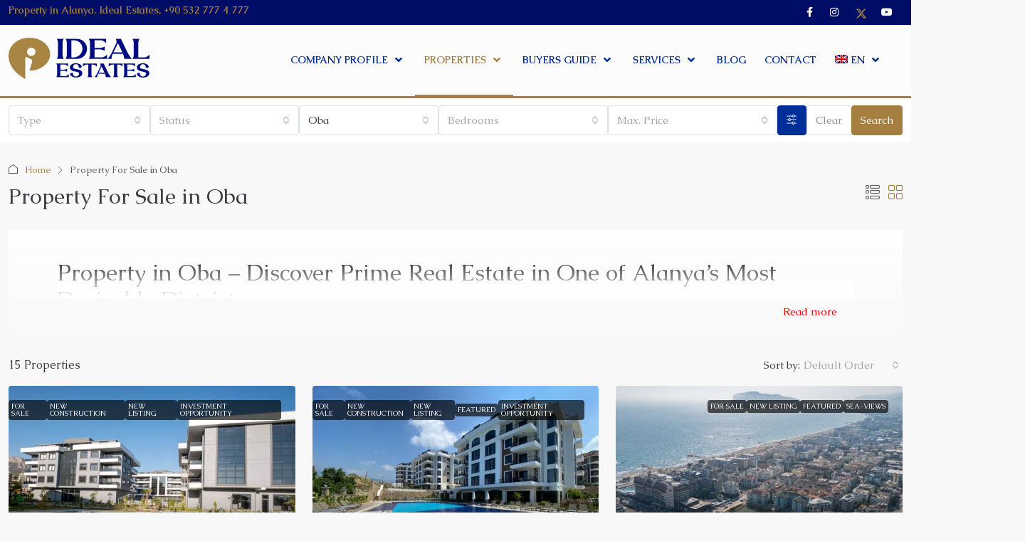

--- FILE ---
content_type: text/html; charset=UTF-8
request_url: https://idealestates.com/property-for-sale-in-oba/
body_size: 49098
content:
<!doctype html>
<html lang="en-US">
<head>
	<meta charset="UTF-8" />
	<meta name="viewport" content="width=device-width, initial-scale=1.0" />
	<link rel="profile" href="https://gmpg.org/xfn/11" />
    <meta name="format-detection" content="telephone=no">
			<style>
		.houzez-library-modal-btn {margin-left: 5px;background: #35AAE1;vertical-align: top;font-size: 0 !important;}
		.houzez-library-modal-btn:before {content: '';width: 16px;height: 16px;background-image: url('https://idealestates.com/wp-content/themes/houzez/img/studio-icon.png');background-position: center;background-size: contain;background-repeat: no-repeat;}
		#houzez-library-modal .houzez-elementor-template-library-template-name {text-align: right;flex: 1 0 0%;}
		.houzez-notice {padding: 10px 15px;margin: 10px 0;border-radius: 4px;font-size: 14px;}
		.houzez-notice.houzez-success {background: #d4edda;color: #155724;border: 1px solid #c3e6cb;}
		.houzez-notice.houzez-error {background: #f8d7da;color: #721c24;border: 1px solid #f5c6cb;}
		.houzez-notice.houzez-info {background: #d1ecf1;color: #0c5460;border: 1px solid #bee5eb;}
		</style>
	<meta name='robots' content='index, follow, max-image-preview:large, max-snippet:-1, max-video-preview:-1' />
	<style>img:is([sizes="auto" i], [sizes^="auto," i]) { contain-intrinsic-size: 3000px 1500px }</style>
	
	<!-- This site is optimized with the Yoast SEO plugin v26.5 - https://yoast.com/wordpress/plugins/seo/ -->
	<title>Property For Sale in Oba - IDEAL ESTATES ALANYA</title>
	<meta name="description" content="Property for sale in Oba. Oba remains in the middle of Alanya City with luxurious modern apartments within walking distance to beaches." />
	<link rel="canonical" href="https://idealestates.com/property-for-sale-in-oba/" />
	<meta property="og:locale" content="en_US" />
	<meta property="og:type" content="article" />
	<meta property="og:title" content="Property For Sale in Oba - IDEAL ESTATES ALANYA" />
	<meta property="og:description" content="Property for sale in Oba. Oba remains in the middle of Alanya City with luxurious modern apartments within walking distance to beaches." />
	<meta property="og:url" content="https://idealestates.com/property-for-sale-in-oba/" />
	<meta property="og:site_name" content="IDEAL ESTATES ALANYA" />
	<meta property="article:modified_time" content="2025-06-28T04:58:11+00:00" />
	<meta property="og:image" content="https://i0.wp.com/idealestates.com/wp-content/uploads/2025/06/Property-for-sale-in-Oba.jpg?resize=1170%2C365&#038;ssl=1" />
	<meta name="twitter:card" content="summary_large_image" />
	<meta name="twitter:label1" content="Est. reading time" />
	<meta name="twitter:data1" content="6 minutes" />
	<script type="application/ld+json" class="yoast-schema-graph">{"@context":"https://schema.org","@graph":[{"@type":"WebPage","@id":"https://idealestates.com/property-for-sale-in-oba/","url":"https://idealestates.com/property-for-sale-in-oba/","name":"Property For Sale in Oba - IDEAL ESTATES ALANYA","isPartOf":{"@id":"https://idealestates.com/#website"},"primaryImageOfPage":{"@id":"https://idealestates.com/property-for-sale-in-oba/#primaryimage"},"image":{"@id":"https://idealestates.com/property-for-sale-in-oba/#primaryimage"},"thumbnailUrl":"https://i0.wp.com/idealestates.com/wp-content/uploads/2025/06/Property-for-sale-in-Oba.jpg?resize=1170%2C365&#038;ssl=1","datePublished":"2021-03-17T09:10:28+00:00","dateModified":"2025-06-28T04:58:11+00:00","description":"Property for sale in Oba. Oba remains in the middle of Alanya City with luxurious modern apartments within walking distance to beaches.","breadcrumb":{"@id":"https://idealestates.com/property-for-sale-in-oba/#breadcrumb"},"inLanguage":"en-US","potentialAction":[{"@type":"ReadAction","target":["https://idealestates.com/property-for-sale-in-oba/"]}]},{"@type":"ImageObject","inLanguage":"en-US","@id":"https://idealestates.com/property-for-sale-in-oba/#primaryimage","url":"https://i0.wp.com/idealestates.com/wp-content/uploads/2025/06/Property-for-sale-in-Oba.jpg?resize=1170%2C365&#038;ssl=1","contentUrl":"https://i0.wp.com/idealestates.com/wp-content/uploads/2025/06/Property-for-sale-in-Oba.jpg?resize=1170%2C365&#038;ssl=1"},{"@type":"BreadcrumbList","@id":"https://idealestates.com/property-for-sale-in-oba/#breadcrumb","itemListElement":[{"@type":"ListItem","position":1,"name":"Home","item":"https://idealestates.com/"},{"@type":"ListItem","position":2,"name":"Property For Sale in Oba"}]},{"@type":"WebSite","@id":"https://idealestates.com/#website","url":"https://idealestates.com/","name":"IDEAL ESTATES ALANYA","description":"Property in Alanya. Real Estate","potentialAction":[{"@type":"SearchAction","target":{"@type":"EntryPoint","urlTemplate":"https://idealestates.com/?s={search_term_string}"},"query-input":{"@type":"PropertyValueSpecification","valueRequired":true,"valueName":"search_term_string"}}],"inLanguage":"en-US"}]}</script>
	<!-- / Yoast SEO plugin. -->


<link rel='dns-prefetch' href='//widgetlogic.org' />
<link rel='dns-prefetch' href='//stats.wp.com' />
<link rel='dns-prefetch' href='//fonts.googleapis.com' />
<link rel='dns-prefetch' href='//widgets.wp.com' />
<link rel='dns-prefetch' href='//s0.wp.com' />
<link rel='dns-prefetch' href='//0.gravatar.com' />
<link rel='dns-prefetch' href='//1.gravatar.com' />
<link rel='dns-prefetch' href='//2.gravatar.com' />
<link rel='preconnect' href='//i0.wp.com' />
<link rel='preconnect' href='//c0.wp.com' />
<link rel='preconnect' href='https://fonts.gstatic.com' crossorigin />
<link rel="alternate" type="application/rss+xml" title="IDEAL ESTATES ALANYA &raquo; Feed" href="https://idealestates.com/feed/" />
<script type="text/javascript">
/* <![CDATA[ */
window._wpemojiSettings = {"baseUrl":"https:\/\/s.w.org\/images\/core\/emoji\/16.0.1\/72x72\/","ext":".png","svgUrl":"https:\/\/s.w.org\/images\/core\/emoji\/16.0.1\/svg\/","svgExt":".svg","source":{"concatemoji":"https:\/\/idealestates.com\/wp-includes\/js\/wp-emoji-release.min.js?ver=6.8.3"}};
/*! This file is auto-generated */
!function(s,n){var o,i,e;function c(e){try{var t={supportTests:e,timestamp:(new Date).valueOf()};sessionStorage.setItem(o,JSON.stringify(t))}catch(e){}}function p(e,t,n){e.clearRect(0,0,e.canvas.width,e.canvas.height),e.fillText(t,0,0);var t=new Uint32Array(e.getImageData(0,0,e.canvas.width,e.canvas.height).data),a=(e.clearRect(0,0,e.canvas.width,e.canvas.height),e.fillText(n,0,0),new Uint32Array(e.getImageData(0,0,e.canvas.width,e.canvas.height).data));return t.every(function(e,t){return e===a[t]})}function u(e,t){e.clearRect(0,0,e.canvas.width,e.canvas.height),e.fillText(t,0,0);for(var n=e.getImageData(16,16,1,1),a=0;a<n.data.length;a++)if(0!==n.data[a])return!1;return!0}function f(e,t,n,a){switch(t){case"flag":return n(e,"\ud83c\udff3\ufe0f\u200d\u26a7\ufe0f","\ud83c\udff3\ufe0f\u200b\u26a7\ufe0f")?!1:!n(e,"\ud83c\udde8\ud83c\uddf6","\ud83c\udde8\u200b\ud83c\uddf6")&&!n(e,"\ud83c\udff4\udb40\udc67\udb40\udc62\udb40\udc65\udb40\udc6e\udb40\udc67\udb40\udc7f","\ud83c\udff4\u200b\udb40\udc67\u200b\udb40\udc62\u200b\udb40\udc65\u200b\udb40\udc6e\u200b\udb40\udc67\u200b\udb40\udc7f");case"emoji":return!a(e,"\ud83e\udedf")}return!1}function g(e,t,n,a){var r="undefined"!=typeof WorkerGlobalScope&&self instanceof WorkerGlobalScope?new OffscreenCanvas(300,150):s.createElement("canvas"),o=r.getContext("2d",{willReadFrequently:!0}),i=(o.textBaseline="top",o.font="600 32px Arial",{});return e.forEach(function(e){i[e]=t(o,e,n,a)}),i}function t(e){var t=s.createElement("script");t.src=e,t.defer=!0,s.head.appendChild(t)}"undefined"!=typeof Promise&&(o="wpEmojiSettingsSupports",i=["flag","emoji"],n.supports={everything:!0,everythingExceptFlag:!0},e=new Promise(function(e){s.addEventListener("DOMContentLoaded",e,{once:!0})}),new Promise(function(t){var n=function(){try{var e=JSON.parse(sessionStorage.getItem(o));if("object"==typeof e&&"number"==typeof e.timestamp&&(new Date).valueOf()<e.timestamp+604800&&"object"==typeof e.supportTests)return e.supportTests}catch(e){}return null}();if(!n){if("undefined"!=typeof Worker&&"undefined"!=typeof OffscreenCanvas&&"undefined"!=typeof URL&&URL.createObjectURL&&"undefined"!=typeof Blob)try{var e="postMessage("+g.toString()+"("+[JSON.stringify(i),f.toString(),p.toString(),u.toString()].join(",")+"));",a=new Blob([e],{type:"text/javascript"}),r=new Worker(URL.createObjectURL(a),{name:"wpTestEmojiSupports"});return void(r.onmessage=function(e){c(n=e.data),r.terminate(),t(n)})}catch(e){}c(n=g(i,f,p,u))}t(n)}).then(function(e){for(var t in e)n.supports[t]=e[t],n.supports.everything=n.supports.everything&&n.supports[t],"flag"!==t&&(n.supports.everythingExceptFlag=n.supports.everythingExceptFlag&&n.supports[t]);n.supports.everythingExceptFlag=n.supports.everythingExceptFlag&&!n.supports.flag,n.DOMReady=!1,n.readyCallback=function(){n.DOMReady=!0}}).then(function(){return e}).then(function(){var e;n.supports.everything||(n.readyCallback(),(e=n.source||{}).concatemoji?t(e.concatemoji):e.wpemoji&&e.twemoji&&(t(e.twemoji),t(e.wpemoji)))}))}((window,document),window._wpemojiSettings);
/* ]]> */
</script>
<style id='wp-emoji-styles-inline-css' type='text/css'>

	img.wp-smiley, img.emoji {
		display: inline !important;
		border: none !important;
		box-shadow: none !important;
		height: 1em !important;
		width: 1em !important;
		margin: 0 0.07em !important;
		vertical-align: -0.1em !important;
		background: none !important;
		padding: 0 !important;
	}
</style>
<link rel='stylesheet' id='mediaelement-css' href='https://c0.wp.com/c/6.8.3/wp-includes/js/mediaelement/mediaelementplayer-legacy.min.css' type='text/css' media='all' />
<link rel='stylesheet' id='wp-mediaelement-css' href='https://c0.wp.com/c/6.8.3/wp-includes/js/mediaelement/wp-mediaelement.min.css' type='text/css' media='all' />
<style id='jetpack-sharing-buttons-style-inline-css' type='text/css'>
.jetpack-sharing-buttons__services-list{display:flex;flex-direction:row;flex-wrap:wrap;gap:0;list-style-type:none;margin:5px;padding:0}.jetpack-sharing-buttons__services-list.has-small-icon-size{font-size:12px}.jetpack-sharing-buttons__services-list.has-normal-icon-size{font-size:16px}.jetpack-sharing-buttons__services-list.has-large-icon-size{font-size:24px}.jetpack-sharing-buttons__services-list.has-huge-icon-size{font-size:36px}@media print{.jetpack-sharing-buttons__services-list{display:none!important}}.editor-styles-wrapper .wp-block-jetpack-sharing-buttons{gap:0;padding-inline-start:0}ul.jetpack-sharing-buttons__services-list.has-background{padding:1.25em 2.375em}
</style>
<link rel='stylesheet' id='block-widget-css' href='https://idealestates.com/wp-content/plugins/widget-logic/block_widget/css/widget.css?ver=1725224014' type='text/css' media='all' />
<link rel='stylesheet' id='contact-form-7-css' href='https://idealestates.com/wp-content/plugins/contact-form-7/includes/css/styles.css?ver=6.1.4' type='text/css' media='all' />
<link rel='stylesheet' id='groovy-menu-style-css' href='https://idealestates.com/wp-content/plugins/groovy-menu/assets/style/frontend.css?ver=2.6.3' type='text/css' media='all' />
<link rel='stylesheet' id='groovy-menu-style-fonts-groovy-28328-css' href='https://idealestates.com/wp-content/uploads/groovy/fonts/groovy-28328.css?ver=2.6.3' type='text/css' media='all' />
<link rel='stylesheet' id='groovy-menu-style-fonts-groovy-69018-css' href='https://idealestates.com/wp-content/uploads/groovy/fonts/groovy-69018.css?ver=2.6.3' type='text/css' media='all' />
<link rel='stylesheet' id='groovy-menu-style-fonts-groovy-socicon-css' href='https://idealestates.com/wp-content/uploads/groovy/fonts/groovy-socicon.css?ver=2.6.3' type='text/css' media='all' />
<link rel='stylesheet' id='groovy-menu-font-awesome-css' href='https://idealestates.com/wp-content/plugins/groovy-menu/assets/style/fontawesome.css?ver=2.6.3' type='text/css' media='all' crossorigin='anonymous' />
<link rel='preload' as='font' crossorigin='anonymous' id='groovy-menu-font-awesome-file-css' href='https://idealestates.com/wp-content/plugins/groovy-menu/assets/fonts/fontawesome-webfont.woff2?v=4.7.0' type='font/woff2' media='all' />
<link rel='stylesheet' id='groovy-menu-font-internal-css' href='https://idealestates.com/wp-content/plugins/groovy-menu/assets/style/font-internal.css?ver=2.6.3' type='text/css' media='all' crossorigin='anonymous' />
<link rel='preload' as='font' crossorigin='anonymous' id='groovy-menu-font-internal-file-css' href='https://idealestates.com/wp-content/plugins/groovy-menu/assets/fonts/crane-font.woff?hhxb42' type='font/woff' media='all' />
<link rel='stylesheet' id='elementor-icons-css' href='https://idealestates.com/wp-content/plugins/elementor/assets/lib/eicons/css/elementor-icons.min.css?ver=5.44.0' type='text/css' media='all' />
<link rel='stylesheet' id='elementor-frontend-css' href='https://idealestates.com/wp-content/plugins/elementor/assets/css/frontend.min.css?ver=3.33.2' type='text/css' media='all' />
<link rel='stylesheet' id='elementor-post-30065-css' href='https://idealestates.com/wp-content/uploads/elementor/css/post-30065.css?ver=1768513350' type='text/css' media='all' />
<link rel='stylesheet' id='uael-frontend-css' href='https://idealestates.com/wp-content/plugins/ultimate-elementor/assets/min-css/uael-frontend.min.css?ver=1.39.7' type='text/css' media='all' />
<link rel='stylesheet' id='uael-teammember-social-icons-css' href='https://idealestates.com/wp-content/plugins/elementor/assets/css/widget-social-icons.min.css?ver=3.24.0' type='text/css' media='all' />
<link rel='stylesheet' id='uael-social-share-icons-brands-css' href='https://idealestates.com/wp-content/plugins/elementor/assets/lib/font-awesome/css/brands.css?ver=5.15.3' type='text/css' media='all' />
<link rel='stylesheet' id='uael-social-share-icons-fontawesome-css' href='https://idealestates.com/wp-content/plugins/elementor/assets/lib/font-awesome/css/fontawesome.css?ver=5.15.3' type='text/css' media='all' />
<link rel='stylesheet' id='uael-nav-menu-icons-css' href='https://idealestates.com/wp-content/plugins/elementor/assets/lib/font-awesome/css/solid.css?ver=5.15.3' type='text/css' media='all' />
<link rel='stylesheet' id='font-awesome-5-all-css' href='https://idealestates.com/wp-content/plugins/elementor/assets/lib/font-awesome/css/all.min.css?ver=3.33.2' type='text/css' media='all' />
<link rel='stylesheet' id='font-awesome-4-shim-css' href='https://idealestates.com/wp-content/plugins/elementor/assets/lib/font-awesome/css/v4-shims.min.css?ver=3.33.2' type='text/css' media='all' />
<link rel='stylesheet' id='namogo-icons-css' href='https://idealestates.com/wp-content/plugins/elementor-extras/assets/lib/nicons/css/nicons.css?ver=2.2.52' type='text/css' media='all' />
<link rel='stylesheet' id='elementor-extras-frontend-css' href='https://idealestates.com/wp-content/plugins/elementor-extras/assets/css/frontend.min.css?ver=2.2.52' type='text/css' media='all' />
<link rel='stylesheet' id='widget-spacer-css' href='https://idealestates.com/wp-content/plugins/elementor/assets/css/widget-spacer.min.css?ver=3.33.2' type='text/css' media='all' />
<link rel='stylesheet' id='elementor-post-38380-css' href='https://idealestates.com/wp-content/uploads/elementor/css/post-38380.css?ver=1768514614' type='text/css' media='all' />
<link rel='stylesheet' id='houzez-studio-css' href='https://idealestates.com/wp-content/plugins/houzez-studio/public/css/houzez-studio-public.css?ver=1.3.2' type='text/css' media='all' />
<link rel='stylesheet' id='wpml-legacy-horizontal-list-0-css' href='https://idealestates.com/wp-content/plugins/sitepress-multilingual-cms/templates/language-switchers/legacy-list-horizontal/style.min.css?ver=1' type='text/css' media='all' />
<link rel='stylesheet' id='wpml-menu-item-0-css' href='https://idealestates.com/wp-content/plugins/sitepress-multilingual-cms/templates/language-switchers/menu-item/style.min.css?ver=1' type='text/css' media='all' />
<link rel='stylesheet' id='bootstrap-css' href='https://idealestates.com/wp-content/themes/houzez/css/bootstrap.min.css?ver=5.3.3' type='text/css' media='all' />
<link rel='stylesheet' id='bootstrap-select-css' href='https://idealestates.com/wp-content/themes/houzez/css/bootstrap-select.min.css?ver=1.14.0' type='text/css' media='all' />
<link rel='stylesheet' id='houzez-icons-css' href='https://idealestates.com/wp-content/themes/houzez/css/icons.css?ver=4.2.5' type='text/css' media='all' />
<link rel='stylesheet' id='slick-css' href='https://idealestates.com/wp-content/themes/houzez/css/slick.min.css?ver=1.8.1' type='text/css' media='all' />
<link rel='stylesheet' id='slick-theme-css' href='https://idealestates.com/wp-content/themes/houzez/css/slick-theme.min.css?ver=1.8.1' type='text/css' media='all' />
<link rel='stylesheet' id='bootstrap-datepicker-css' href='https://idealestates.com/wp-content/themes/houzez/css/bootstrap-datepicker.min.css?ver=1.9.0' type='text/css' media='all' />
<link rel='stylesheet' id='houzez-main-css' href='https://idealestates.com/wp-content/themes/houzez/css/main.css?ver=4.2.5' type='text/css' media='all' />
<link rel='stylesheet' id='houzez-styling-options-css' href='https://idealestates.com/wp-content/themes/houzez/css/styling-options.css?ver=4.2.5' type='text/css' media='all' />
<link rel='stylesheet' id='houzez-style-css' href='https://idealestates.com/wp-content/themes/houzez-child/style.css?ver=4.2.5' type='text/css' media='all' />
<style id='houzez-style-inline-css' type='text/css'>

        @media (min-width: 1200px) {
          .container {
              max-width: 1310px;
          }
        }
                    .label-color-578 {
                        background-color: #1e73be;
                    }
                    
        body {
            font-family: Caudex;
            font-size: 16px;
            font-weight: 400;
            line-height: 18px;
            text-transform: none;
        }
        .main-nav,
        .dropdown-menu,
        .login-register,
        .btn.btn-create-listing,
        .logged-in-nav,
        .btn-phone-number {
          font-family: Caudex;
          font-size: 14px;
          font-weight: 700;
          text-transform: uppercase;
        }

        .btn,
        .ele-btn,
        .houzez-search-button,
        .houzez-submit-button,
        .form-control,
        .bootstrap-select .text,
        .sort-by-title,
        .woocommerce ul.products li.product .button,
        .form-control,
        .bootstrap-select .text,
        .sort-by-title {
          font-family: Caudex;
        }
        
        h1, h2, h3, h4, h5, h6, .item-title, .page-title-mobile {
          font-family: Caudex;
          font-weight: 400;
          text-transform: inherit;
        }

        .post-content-wrap h1, .post-content-wrap h2, .post-content-wrap h3, .post-content-wrap h4, .post-content-wrap h5, .post-content-wrap h6 {
          font-weight: 400;
          text-transform: inherit;
          text-align: inherit; 
        }

        .top-bar-wrap {
            font-family: Caudex;
            font-size: 14px;
            font-weight: 700;
            text-transform: none;   
        }
        .footer-wrap {
            font-family: Caudex;
            font-size: 14px;
            font-weight: 700;
            text-transform: none;
        }
        
        .header-v1 .header-inner-wrap {
            height: 60px; 
        }
        .header-v1 .header-inner-wrap .nav-link {
          line-height: 60px;
        }
        .header-v2 .header-top .navbar {
          height: 110px; 
        }

        .header-v2 .header-bottom .header-inner-wrap {
            height: 54px;
        }

        .header-v2 .header-bottom .header-inner-wrap .nav-link {
            line-height: 54px;
        }

        .header-v3 .header-top .header-inner-wrap,
        .header-v3 .header-top .header-contact-wrap {
          height: 80px;
          line-height: 80px; 
        }
        .header-v3 .header-bottom .header-inner-wrap {
            height: 54px;
        }
        .header-v3 .header-bottom .header-inner-wrap .nav-link {
            line-height: 54px;
        }

        .header-v4 .header-inner-wrap {
            height: 100px;
        }
        .header-v4 .header-inner-wrap .nav-link {
            line-height: 100px;
        }

        .header-v5 .header-top .header-inner-wrap {
            height: 110px;
        }

        .header-v5 .header-bottom .header-inner-wrap {
            height: 54px;
            line-height: 54px;
        }

        .header-v6 .header-inner-wrap,
        .header-v6 .navbar-logged-in-wrap {
            height: 60px;
            line-height: 60px;
        }

        @media (min-width: 1200px) {
            .header-v5 .header-top .container {
                max-width: 1170px;
            }
        }
    
      body,
      .main-wrap,
      .fw-property-documents-wrap h3 span, 
      .fw-property-details-wrap h3 span {
        background-color: #f8f8f8; 
      }
      .houzez-main-wrap-v2, .main-wrap.agent-detail-page-v2 {
        background-color: #ffffff;
      }

       body,
      .form-control,
      .bootstrap-select .text,
      .item-title a,
      .listing-tabs .nav-tabs .nav-link,
      .item-wrap-v2 .item-amenities li span,
      .item-wrap-v2 .item-amenities li:before,
      .item-parallax-wrap .item-price-wrap,
      .list-view .item-body .item-price-wrap,
      .property-slider-item .item-price-wrap,
      .page-title-wrap .item-price-wrap,
      .agent-information .agent-phone span a,
      .property-overview-wrap ul li strong,
      .mobile-property-title .item-price-wrap .item-price,
      .fw-property-features-left li a,
      .lightbox-content-wrap .item-price-wrap,
      .blog-post-item-v1 .blog-post-title h3 a,
      .blog-post-content-widget h4 a,
      .property-item-widget .right-property-item-widget-wrap .item-price-wrap,
      .login-register-form .modal-header .login-register-tabs .nav-link.active,
      .agent-list-wrap .agent-list-content h2 a,
      .agent-list-wrap .agent-list-contact li a,
      .developer-list-wrap .developer-list-content h2 a,
      .developer-list-wrap .developer-list-contact li a,
      .agent-contacts-wrap li a,
      .menu-edit-property li a,
      .statistic-referrals-list li a,
      .chart-nav .nav-pills .nav-link,
      .dashboard-table-properties td .property-payment-status,
      .dashboard-mobile-edit-menu-wrap .bootstrap-select > .dropdown-toggle.bs-placeholder,
      .payment-method-block .radio-tab .control-text,
      .post-title-wrap h2 a,
      .lead-nav-tab.nav-pills .nav-link,
      .deals-nav-tab.nav-pills .nav-link,
      .btn-light-grey-outlined:hover,
      button:not(.bs-placeholder) .filter-option-inner-inner,
      .fw-property-floor-plans-wrap .floor-plans-tabs a,
      .products > .product > .item-body > a,
      .woocommerce ul.products li.product .price,
      .woocommerce div.product p.price, 
      .woocommerce div.product span.price,
      .woocommerce #reviews #comments ol.commentlist li .meta,
      .woocommerce-MyAccount-navigation ul li a,
      .activitiy-item-close-button a,
      .property-section-wrap li a,
      .propertie-list ul li a {
       color: #3b3d44; 
     }


    
      a,
      a:hover,
      a:active,
      a:focus,
      .primary-text,
      .btn-clear,
      .btn-apply,
      .btn-primary-outlined,
      .btn-primary-outlined:before,
      .item-title a:hover,
      .sort-by .bootstrap-select .bs-placeholder,
      .sort-by .bootstrap-select > .btn,
      .sort-by .bootstrap-select > .btn:active,
      .page-link,
      .page-link:hover,
      .accordion-title:before,
      .blog-post-content-widget h4 a:hover,
      .agent-list-wrap .agent-list-content h2 a:hover,
      .agent-list-wrap .agent-list-contact li a:hover,
      .agent-contacts-wrap li a:hover,
      .agent-nav-wrap .nav-pills .nav-link,
      .dashboard-side-menu-wrap .side-menu-dropdown a.active,
      .menu-edit-property li a.active,
      .menu-edit-property li a:hover,
      .dashboard-statistic-block h3 .fa,
      .statistic-referrals-list li a:hover,
      .chart-nav .nav-pills .nav-link.active,
      .board-message-icon-wrap.active,
      .post-title-wrap h2 a:hover,
      .listing-switch-view .switch-btn.active,
      .item-wrap-v6 .item-price-wrap,
      .listing-v6 .list-view .item-body .item-price-wrap,
      .woocommerce nav.woocommerce-pagination ul li a, 
      .woocommerce nav.woocommerce-pagination ul li span,
      .woocommerce-MyAccount-navigation ul li a:hover,
      .property-schedule-tour-form-wrap .control input:checked ~ .control__indicator,
      .property-schedule-tour-form-wrap .control:hover,
      .property-walkscore-wrap-v2 .score-details .houzez-icon,
      .login-register .btn-icon-login-register + .dropdown-menu a,
      .activitiy-item-close-button a:hover,
      .property-section-wrap li a:hover,
      .agent-detail-page-v2 .agent-nav-wrap .nav-link.active,
      .property-lightbox-v2-sections-navigation .slick-prev, 
      .property-lightbox-v2-sections-navigation .slick-next,
      .property-lightbox-v2-sections-navigation .slick-slide.current-section,
      .property-lightbox-v2-sections-navigation .nav-link.active,
      .property-lightbox-v3-sections-navigation .slick-prev,
      .property-lightbox-v3-sections-navigation .slick-next,
      .property-lightbox-v3-sections-navigation .slick-slide.current-section,
      .property-lightbox-v3-sections-navigation .nav-link.active,
      .agent-detail-page-v2 .listing-tabs .nav-link.active,
      .taxonomy-item-list a:before,
      .stats-box .icon-box i,
      .propertie-list ul li a.active,
      .propertie-list ul li a:hover,
      .nav-link,
      .agent-list-position a,
      .top-banner-wrap .nav-pills .nav-link:hover {
        color: #a57f3f; 
      }

      .houzez-search-form-js .nav-pills .nav-link:hover, .top-banner-wrap .nav-pills .nav-link:hover {
          color: #fff;
      }
      
      .control input:checked ~ .control__indicator,
      .btn-primary-outlined:hover,
      .page-item.active .page-link,
      .slick-prev:hover,
      .slick-prev:focus,
      .slick-next:hover,
      .slick-next:focus,
      .mobile-property-tools .nav-pills .nav-link.active,
      .login-register-form .modal-header,
      .agent-nav-wrap .nav-pills .nav-link.active,
      .board-message-icon-wrap .notification-circle,
      .primary-label,
      .fc-event,
      .fc-event-dot,
      .compare-table .table-hover > tbody > tr:hover,
      .post-tag,
      .datepicker table tr td.active.active,
      .datepicker table tr td.active.disabled,
      .datepicker table tr td.active.disabled.active,
      .datepicker table tr td.active.disabled.disabled,
      .datepicker table tr td.active.disabled:active,
      .datepicker table tr td.active.disabled:hover,
      .datepicker table tr td.active.disabled:hover.active,
      .datepicker table tr td.active.disabled:hover.disabled,
      .datepicker table tr td.active.disabled:hover:active,
      .datepicker table tr td.active.disabled:hover:hover,
      .datepicker table tr td.active.disabled:hover[disabled],
      .datepicker table tr td.active.disabled[disabled],
      .datepicker table tr td.active:active,
      .datepicker table tr td.active:hover,
      .datepicker table tr td.active:hover.active,
      .datepicker table tr td.active:hover.disabled,
      .datepicker table tr td.active:hover:active,
      .datepicker table tr td.active:hover:hover,
      .datepicker table tr td.active:hover[disabled],
      .datepicker table tr td.active[disabled],
      .ui-slider-horizontal .ui-slider-range,
      .slick-arrow,
      .btn-load-more .spinner .bounce1,
      .btn-load-more .spinner .bounce2,
      .btn-load-more .spinner .bounce3 {
        background-color: #a57f3f; 
      }

      .control input:checked ~ .control__indicator,
      .btn-primary-outlined,
      .btn-primary-outlined:hover,
      .page-item.active .page-link,
      .mobile-property-tools .nav-pills .nav-link.active,
      .agent-nav-wrap .nav-pills .nav-link,
      .agent-nav-wrap .nav-pills .nav-link.active,
      .chart-nav .nav-pills .nav-link.active,
      .dashaboard-snake-nav .step-block.active,
      .fc-event,
      .fc-event-dot,
      .save-search-form-wrap,
      .property-schedule-tour-form-wrap .control input:checked ~ .control__indicator,
      .property-tabs-module.property-nav-tabs-v5 .nav-link.active,
      .price-table-button
          .control--radio
          input:checked
          + .control__indicator
          + .control__label
          + .control__background,
      .agent-detail-page-v2 .agent-nav-wrap .nav-link.active {
        border-color: #a57f3f; 
      }

      .stats-box .icon-box {
        border: 1px solid #a57f3f;
      }

      .slick-arrow:hover {
        background-color: rgba(30,115,190,1); 
      }

      .property-banner .nav-pills .nav-link.active {
        background-color: rgba(30,115,190,1) !important; 
      }

      .property-navigation-wrap a.active {
        color: #a57f3f;
        -webkit-box-shadow: inset 0 -3px #a57f3f;
        box-shadow: inset 0 -3px #a57f3f; 
      }

      .property-nav-tabs-v1 .nav-item .nav-link.active,
      .property-nav-tabs-v1 .nav-item .nav-link.show,
      .property-nav-tabs-v2 .nav-item .nav-link.active,
      .property-nav-tabs-v2 .nav-item .nav-link.show {
          -webkit-box-shadow: 0 3px 0 inset #a57f3f;
          box-shadow: 0 3px 0 inset #a57f3f;
          border-bottom: 2px solid #f8f8f8;
      }

      .property-tabs-module.property-nav-tabs-v3 .nav-link.active::before,
      .property-tabs-module.property-nav-tabs-v4 .nav-link.active::before {
          border-top-color: #a57f3f;
      }
      
      .property-tabs-module.property-nav-tabs-v3 .nav-link.active::after,
      .property-tabs-module.property-nav-tabs-v4 .nav-link.active::after {
          border-bottom-color: #f8f8f8;
          border-top-color: #f8f8f8;
      }

      .property-tabs-module.property-nav-tabs-v3 .nav-link.active,
      .property-tabs-module.property-nav-tabs-v4 .nav-link.active {
          border-bottom: 1px solid #a57f3f;
      }

      @media (max-width: 767.98px) {
          .product-tabs-wrap-v1 .nav-link.active {
              background-color: #a57f3f !important;
              border-color: #a57f3f;
          }
      }

      .property-lightbox-nav .nav-item.nav-item-active {
          -webkit-box-shadow: inset 0 -3px #a57f3f;
          box-shadow: inset 0 -3px #a57f3f;
      }

      .property-lightbox-nav .nav-item.nav-item-active a {
          color: #a57f3f;
      }

      .deals-table-wrap {
          scrollbar-color: #a57f3f #f1f1f1;
      }

      .deals-table-wrap::-webkit-scrollbar-thumb {
          background: #a57f3f;
      }

      .deals-table-wrap::-webkit-scrollbar-thumb:hover {
          background: #a57f3f;
      }

      .deals-table-wrap::-webkit-scrollbar-track {
          background: #a57f3f;
      }

      .btn-primary,
      .fc-button-primary,
      .woocommerce nav.woocommerce-pagination ul li a:focus, 
      .woocommerce nav.woocommerce-pagination ul li a:hover, 
      .woocommerce nav.woocommerce-pagination ul li span.current {
        color: #fff;
        background-color: #a57f3f;
        border-color: #a57f3f; 
      }
      .btn-primary:focus, .btn-primary:focus:active,
      .fc-button-primary:focus,
      .fc-button-primary:focus:active {
        color: #fff;
        background-color: #a57f3f;
        border-color: #a57f3f; 
      }
      .btn-primary:hover,
      .fc-button-primary:hover {
        color: #fff;
        background-color: #1e73be;
        border-color: #1e73be; 
      }
      .btn-primary:active, 
      .btn-primary:not(:disabled):not(:disabled):active,
      .fc-button-primary:active,
      .fc-button-primary:not(:disabled):not(:disabled):active {
        color: #fff;
        background-color: #1e73be;
        border-color: #1e73be; 
      }

      .btn-secondary,
      .woocommerce span.onsale,
      .woocommerce ul.products li.product .button,
      .woocommerce #respond input#submit.alt, 
      .woocommerce a.button.alt, 
      .woocommerce button.button.alt, 
      .woocommerce input.button.alt,
      .woocommerce #review_form #respond .form-submit input,
      .woocommerce #respond input#submit, 
      .woocommerce a.button, 
      .woocommerce button.button, 
      .woocommerce input.button {
        color: #fff;
        background-color: #002e99;
        border-color: #002e99; 
      }
      .btn-secondary:focus,
      .btn-secondary:focus:active {
        color: #fff;
        background-color: #002e99;
        border-color: #002e99; 
      }
      .woocommerce ul.products li.product .button:focus,
      .woocommerce ul.products li.product .button:active,
      .woocommerce #respond input#submit.alt:focus, 
      .woocommerce a.button.alt:focus, 
      .woocommerce button.button.alt:focus, 
      .woocommerce input.button.alt:focus,
      .woocommerce #respond input#submit.alt:active, 
      .woocommerce a.button.alt:active, 
      .woocommerce button.button.alt:active, 
      .woocommerce input.button.alt:active,
      .woocommerce #review_form #respond .form-submit input:focus,
      .woocommerce #review_form #respond .form-submit input:active,
      .woocommerce #respond input#submit:active, 
      .woocommerce a.button:active, 
      .woocommerce button.button:active, 
      .woocommerce input.button:active,
      .woocommerce #respond input#submit:focus, 
      .woocommerce a.button:focus, 
      .woocommerce button.button:focus, 
      .woocommerce input.button:focus {
        color: #fff;
        background-color: #002e99;
        border-color: #002e99; 
      }
      .btn-secondary:hover,
      .woocommerce ul.products li.product .button:hover,
      .woocommerce #respond input#submit.alt:hover, 
      .woocommerce a.button.alt:hover, 
      .woocommerce button.button.alt:hover, 
      .woocommerce input.button.alt:hover,
      .woocommerce #review_form #respond .form-submit input:hover,
      .woocommerce #respond input#submit:hover, 
      .woocommerce a.button:hover, 
      .woocommerce button.button:hover, 
      .woocommerce input.button:hover {
        color: #fff;
        background-color: #a57f3f;
        border-color: #a57f3f; 
      }
      .btn-secondary:active, 
      .btn-secondary:not(:disabled):not(:disabled):active {
        color: #fff;
        background-color: #a57f3f;
        border-color: #a57f3f; 
      }

      .btn-primary-outlined {
        color: #a57f3f;
        background-color: transparent;
        border-color: #a57f3f; 
      }
      .btn-primary-outlined:focus, .btn-primary-outlined:focus:active {
        color: #a57f3f;
        background-color: transparent;
        border-color: #a57f3f; 
      }
      .btn-primary-outlined:hover {
        color: #fff;
        background-color: #1e73be;
        border-color: #1e73be; 
      }
      .btn-primary-outlined:active, .btn-primary-outlined:not(:disabled):not(:disabled):active {
        color: #a57f3f;
        background-color: rgba(26, 26, 26, 0);
        border-color: #1e73be; 
      }

      .btn-secondary-outlined {
        color: #002e99;
        background-color: transparent;
        border-color: #002e99; 
      }
      .btn-secondary-outlined:focus, .btn-secondary-outlined:focus:active {
        color: #002e99;
        background-color: transparent;
        border-color: #002e99; 
      }
      .btn-secondary-outlined:hover {
        color: #fff;
        background-color: #a57f3f;
        border-color: #a57f3f; 
      }
      .btn-secondary-outlined:active, .btn-secondary-outlined:not(:disabled):not(:disabled):active {
        color: #002e99;
        background-color: rgba(26, 26, 26, 0);
        border-color: #a57f3f; 
      }

      .btn-call {
        color: #002e99;
        background-color: transparent;
        border-color: #002e99; 
      }
      .btn-call:focus, .btn-call:focus:active {
        color: #002e99;
        background-color: transparent;
        border-color: #002e99; 
      }
      .btn-call:hover {
        color: #002e99;
        background-color: rgba(26, 26, 26, 0);
        border-color: #a57f3f; 
      }
      .btn-call:active, .btn-call:not(:disabled):not(:disabled):active {
        color: #002e99;
        background-color: rgba(26, 26, 26, 0);
        border-color: #a57f3f; 
      }
      .icon-delete .btn-loader:after{
          border-color: #a57f3f transparent #a57f3f transparent
      }
    
      .header-v1 {
        background-color: #004274;
        border-bottom: 1px solid #004274; 
      }

      .header-v1 a.nav-link,
      .header-v1 .btn-phone-number a {
        color: #ffffff; 
      }

      .header-v1 a.nav-link:hover,
      .header-v1 a.nav-link:active {
        color: #00aeff;
        background-color: rgba(255,255,255,0.2); 
      }
      .header-desktop .main-nav .nav-link {
          letter-spacing: 0.0px;
      }
      .header-v1 .btn-phone-number a:hover,
      .header-v1 .btn-phone-number a:active {
        color: #00aeff;
      }
    
      .header-v2 .header-top,
      .header-v5 .header-top,
      .header-v2 .header-contact-wrap {
        background-color: #ffffff; 
      }

      .header-v2 .header-bottom, 
      .header-v5 .header-bottom {
        background-color: #004274;
      }

      .header-v2 .header-contact-wrap .header-contact-right, .header-v2 .header-contact-wrap .header-contact-right a, .header-contact-right a:hover, header-contact-right a:active {
        color: #004274; 
      }

      .header-v2 .header-contact-left {
        color: #004274; 
      }

      .header-v2 .header-bottom,
      .header-v2 .navbar-nav > li,
      .header-v2 .navbar-nav > li:first-of-type,
      .header-v5 .header-bottom,
      .header-v5 .navbar-nav > li,
      .header-v5 .navbar-nav > li:first-of-type {
        border-color: rgba(255,255,255,0.2);
      }

      .header-v2 a.nav-link,
      .header-v5 a.nav-link {
        color: #ffffff; 
      }

      .header-v2 a.nav-link:hover,
      .header-v2 a.nav-link:active,
      .header-v5 a.nav-link:hover,
      .header-v5 a.nav-link:active {
        color: #00aeff;
        background-color: rgba(255,255,255,0.2); 
      }

      .header-v2 .header-contact-right a:hover, 
      .header-v2 .header-contact-right a:active,
      .header-v3 .header-contact-right a:hover, 
      .header-v3 .header-contact-right a:active {
        background-color: transparent;
      }

      .header-v2 .header-social-icons a,
      .header-v5 .header-social-icons a {
        color: #004274; 
      }
    
      .header-v3 .header-top {
        background-color: #004274; 
      }

      .header-v3 .header-bottom {
        background-color: #004272; 
      }

      .header-v3 .header-contact,
      .header-v3-mobile {
        background-color: #00aeef;
        color: #ffffff; 
      }

      .header-v3 .header-bottom,
      .header-v3 .login-register,
      .header-v3 .navbar-nav > li,
      .header-v3 .navbar-nav > li:first-of-type {
        border-color: ; 
      }

      .header-v3 a.nav-link, 
      .header-v3 .header-contact-right a:hover, .header-v3 .header-contact-right a:active {
        color: #ffffff; 
      }

      .header-v3 a.nav-link:hover,
      .header-v3 a.nav-link:active {
        color: #00aeff;
        background-color: rgba(255,255,255,0.2); 
      }

      .header-v3 .header-social-icons a {
        color: #FFFFFF; 
      }
    
      .header-v4 {
        background-color: #fcfcfc; 
      }

      .header-v4 a.nav-link,
      .header-v4 .btn-phone-number a {
        color: #002e99; 
      }

      .header-v4 a.nav-link:hover,
      .header-v4 a.nav-link:active {
        color: #a57f3f;
        background-color: rgba(0, 174, 255, 0.1); 
      }

      .header-v4 .btn-phone-number a:hover,
      .header-v4 .btn-phone-number a:active {
        color: #a57f3f;
      }
    
      .header-v6 .header-top {
        background-color: #00AEEF; 
      }

      .header-v6 a.nav-link {
        color: #FFFFFF; 
      }

      .header-v6 a.nav-link:hover,
      .header-v6 a.nav-link:active {
        color: #00aeff;
        background-color: rgba(255,255,255,0.2); 
      }

      .header-v6 .header-social-icons a {
        color: #FFFFFF; 
      }
    
      .header-transparent-wrap .header-v4 {
        border-bottom: 1px none rgba(0,0,0,0.3); 
      }
    
      .header-transparent-wrap .header-v4 .nav-link, 
      .header-transparent-wrap .header-v4 .login-register-nav a, 
      .header-transparent-wrap .btn-phone-number a {
        color: #ffffff;
      }

      .header-transparent-wrap .header-v4 .nav-link:hover, 
      .header-transparent-wrap .header-v4 .nav-link:active {
        color: #f2f2f2; 
      }

      .header-transparent-wrap .header-v4 .login-register-nav a:hover, 
      .header-transparent-wrap .header-v4 .login-register-nav a:active,
      .header-transparent-wrap .btn-phone-number a:hover,
      .header-transparent-wrap .btn-phone-number a:active {
        color: #f2f2f2;
      }
    
      .main-nav .navbar-nav .nav-item .dropdown-menu,
      .login-register .login-register-nav li .dropdown-menu {
        background-color: rgba(255,255,255,0.95); 
      }

      .login-register .login-register-nav li .dropdown-menu:before {
          border-left-color: rgba(255,255,255,0.95);
          border-top-color: rgba(255,255,255,0.95);
      }

      .main-nav .navbar-nav .nav-item .nav-item a,
      .login-register .login-register-nav li .dropdown-menu .nav-item a {
        color: #002e99;
        border-bottom: 1px solid #e6e6e6; 
      }

      .main-nav .navbar-nav .nav-item .nav-item a:hover,
      .main-nav .navbar-nav .nav-item .nav-item a:active,
      .login-register .login-register-nav li .dropdown-menu .nav-item a:hover {
        color: #a57f3f; 
      }
      .main-nav .navbar-nav .nav-item .nav-item a:hover,
      .main-nav .navbar-nav .nav-item .nav-item a:active,
      .login-register .login-register-nav li .dropdown-menu .nav-item a:hover {
          background-color: rgba(0, 174, 255, 0.1);
      }
    
      .header-main-wrap .btn-create-listing {
        color: #ffffff;
        border: 1px solid #00aeef;
        background-color: #00aeef; 
      }

      .header-main-wrap .btn-create-listing:hover,
      .header-main-wrap .btn-create-listing:active {
        color: rgba(255,255,255,1);
        border: 1px solid #00AEEF;
        background-color: rgba(53,200,255,1); 
      }
    
      .header-transparent-wrap .header-v4 a.btn-create-listing,
      .header-transparent-wrap .login-register .favorite-link .btn-bubble {
        color: #ffffff;
        border: 1px solid #ffffff;
        background-color: rgba(255,255,255,0.2); 
      }

      .header-transparent-wrap .header-v4 a.btn-create-listing:hover,
      .header-transparent-wrap .header-v4 a.btn-create-listing:active {
        color: rgba(255,255,255,1);
        border: 1px solid #00AEEF;
        background-color: rgba(0,174,239,1); 
      }
    
      .header-transparent-wrap .logged-in-nav a,
      .logged-in-nav a {
        color: #2e3e49;
        border-color: #e6e6e6;
        background-color: #FFFFFF; 
      }

      .header-transparent-wrap .logged-in-nav a:hover,
      .header-transparent-wrap .logged-in-nav a:active,
      .logged-in-nav a:hover,
      .logged-in-nav a:active {
        color: #2e3e49;
        background-color: rgba(204,204,204,0.15);
        border-color: #e6e6e6; 
      }
    
      .form-control::-webkit-input-placeholder,
      .search-banner-wrap ::-webkit-input-placeholder,
      .advanced-search ::-webkit-input-placeholder,
      .advanced-search-banner-wrap ::-webkit-input-placeholder,
      .overlay-search-advanced-module ::-webkit-input-placeholder {
        color: #a1a7a8; 
      }
      .bootstrap-select > .dropdown-toggle.bs-placeholder, 
      .bootstrap-select > .dropdown-toggle.bs-placeholder:active, 
      .bootstrap-select > .dropdown-toggle.bs-placeholder:focus, 
      .bootstrap-select > .dropdown-toggle.bs-placeholder:hover {
        color: #a1a7a8; 
      }
      .form-control::placeholder,
      .search-banner-wrap ::-webkit-input-placeholder,
      .advanced-search ::-webkit-input-placeholder,
      .advanced-search-banner-wrap ::-webkit-input-placeholder,
      .overlay-search-advanced-module ::-webkit-input-placeholder {
        color: #a1a7a8; 
      }

      .search-banner-wrap ::-moz-placeholder,
      .advanced-search ::-moz-placeholder,
      .advanced-search-banner-wrap ::-moz-placeholder,
      .overlay-search-advanced-module ::-moz-placeholder {
        color: #a1a7a8; 
      }

      .search-banner-wrap :-ms-input-placeholder,
      .advanced-search :-ms-input-placeholder,
      .advanced-search-banner-wrap ::-ms-input-placeholder,
      .overlay-search-advanced-module ::-ms-input-placeholder {
        color: #a1a7a8; 
      }

      .search-banner-wrap :-moz-placeholder,
      .advanced-search :-moz-placeholder,
      .advanced-search-banner-wrap :-moz-placeholder,
      .overlay-search-advanced-module :-moz-placeholder {
        color: #a1a7a8; 
      }

      .advanced-search .form-control,
      .advanced-search .bootstrap-select > .btn,
      .location-trigger,
      .location-search .location-trigger,
      .vertical-search-wrap .form-control,
      .vertical-search-wrap .bootstrap-select > .btn,
      .step-search-wrap .form-control,
      .step-search-wrap .bootstrap-select > .btn,
      .advanced-search-banner-wrap .form-control,
      .advanced-search-banner-wrap .bootstrap-select > .btn,
      .search-banner-wrap .form-control,
      .search-banner-wrap .bootstrap-select > .btn,
      .overlay-search-advanced-module .form-control,
      .overlay-search-advanced-module .bootstrap-select > .btn,
      .advanced-search-v2 .advanced-search-btn,
      .advanced-search-v2 .advanced-search-btn:hover {
        border-color: #dce0e0; 
      }

      .advanced-search-nav,
      .search-expandable,
      .overlay-search-advanced-module,
      .advanced-search-half-map,
      .half-map-wrap #advanced-search-filters {
        background-color: #FFFFFF; 
      }
      .btn-search {
        color: #ffffff;
        background-color: #a57f3f;
        border-color: #a57f3f;
      }
      .btn-search:hover, .btn-search:active  {
        color: #ffffff;
        background-color: #1e73be;
        border-color: #1e73be;
      }
      .advanced-search-btn {
        color: #ffffff;
        background-color: #002e99;
        border-color: #002e99; 
      }
      .advanced-search-btn:hover, .advanced-search-btn:active {
        color: #ffffff;
        background-color: #1e73be;
        border-color: #a57f3f; 
      }
      .advanced-search-btn:focus {
        color: #ffffff;
        background-color: #002e99;
        border-color: #002e99; 
      }
      .search-expandable-label {
        color: #ffffff;
        background-color: #a57f3f;
      }
      .advanced-search-nav {
        padding-top: 10px;
        padding-bottom: 10px;
      }
      .features-list-wrap .control--checkbox,
      .features-list-wrap .control--radio,
      .range-text, 
      .features-list-wrap .control--checkbox, 
      .features-list-wrap .btn-features-list, 
      .overlay-search-advanced-module .search-title, 
      .overlay-search-advanced-module .overlay-search-module-close {
          color: #222222;
      }
      .advanced-search-half-map {
        background-color: #FFFFFF; 
      }
      .advanced-search-half-map .range-text, 
      .advanced-search-half-map .features-list-wrap .control--checkbox, 
      .advanced-search-half-map .features-list-wrap .btn-features-list {
          color: #222222;
      }
      .reset-search-btn {
        background-color: #ffffff;
        color: #8b9898;
        border-color: #dce0e0; 
      }
      .reset-search-btn:hover {
        background-color: #f7f8f8;
        color: #717f7f;
        border-color: #00aeff; 
      }
    
      .save-search-btn {
          border-color: #a57f3f ;
          background-color: #ffffff ;
          color: #a57f3f ;
      }
      .save-search-btn:hover,
      .save-search-btn:active {
          border-color: #a57f3f;
          background-color: #a57f3f ;
          color: #ffffff ;
      }
    .label-featured {
      background-color: #a57f3f;
      color: #ffffff; 
    }
    
    .dashboard-sidebar {
      background-color: #00365e; 
    }

    .nav-box ul li a {
      color: #ffffff; 
    }
    
    .nav-box h5 {
      color: #9ca3af;
    }

    .nav-box ul li a:hover, .nav-box ul li a.active {
      background-color: #003a64;
      color: #4cc6f4; 
    }
    .nav-box ul li a.active {
      border-color: #00aeff;
    }
    .sidebar-logo {
      background-color: #002b4b;
    }
    .sidebar-logo .logo {
      border-color: #374151;
    }
    
      .detail-wrap {
        background-color: rgba(201,201,201,0.1);
        border-color: #ededed; 
      }
      #houzez-overview-listing-map {
        height: 180px;
      }
    
      .header-mobile {
        background-color: #efefef; 
      }
      .header-mobile .toggle-button-left,
      .header-mobile .toggle-button-right {
        color: #000000; 
      }

      .nav-mobile:not(.houzez-nav-menu-main-mobile-wrap) .main-nav .nav-item a {
        border-bottom: 1px solid #e0e0e0;
      }

      .nav-mobile .logged-in-nav a,
      .nav-mobile .main-nav,
      .nav-mobile .navi-login-register {
        background-color: #efefef; 
      }

      .nav-mobile .logged-in-nav a,
      .nav-mobile .main-nav .nav-item .nav-item a,
      .nav-mobile .main-nav .nav-item a,
      .navi-login-register .main-nav .nav-item a {
        color: #000000;
        border-bottom: 1px solid #e0e0e0;
        background-color: #efefef;
      }
      #nav-mobile .nav-mobile-trigger {
        color: #000000;
      }

      .nav-mobile .btn-create-listing,
      .navi-login-register .btn-create-listing {
        color: #fff;
        border: 1px solid #a57f3f;
        background-color: #a57f3f; 
      }

      .nav-mobile .btn-create-listing:hover, .nav-mobile .btn-create-listing:active,
      .navi-login-register .btn-create-listing:hover,
      .navi-login-register .btn-create-listing:active {
        color: #fff;
        border: 1px solid #a57f3f;
        background-color: rgba(0, 174, 255, 0.65); 
      }
      .offcanvas-header {
        background-color: #ffffff;
        color: #333333;
      }
      .offcanvas-header .btn-close {
        color: #333333;
      }
    .top-bar-wrap,
    .top-bar-wrap .dropdown-menu,
    .switcher-wrap .dropdown-menu {
      background-color: #000d66;
    }
    .top-bar-wrap a,
    .top-bar-contact,
    .top-bar-slogan,
    .top-bar-wrap .btn,
    .top-bar-wrap .dropdown-menu,
    .switcher-wrap .dropdown-menu,
    .top-bar-wrap .navbar-toggler {
      color: #a57f3f;
    }
    .top-bar-wrap a:hover,
    .top-bar-wrap a:active,
    .top-bar-wrap .btn:hover,
    .top-bar-wrap .btn:active,
    .top-bar-wrap .dropdown-menu li:hover,
    .top-bar-wrap .dropdown-menu li:active,
    .switcher-wrap .dropdown-menu li:hover,
    .switcher-wrap .dropdown-menu li:active {
      color: rgba(165,127,63,1);
    }
    .class-energy-indicator:nth-child(1) {
        background-color: #33a357;
    }
    .class-energy-indicator:nth-child(2) {
        background-color: #79b752;
    }
    .class-energy-indicator:nth-child(3) {
        background-color: #c3d545;
    }
    .class-energy-indicator:nth-child(4) {
        background-color: #fff12c;
    }
    .class-energy-indicator:nth-child(5) {
        background-color: #edb731;
    }
    .class-energy-indicator:nth-child(6) {
        background-color: #d66f2c;
    }
    .class-energy-indicator:nth-child(7) {
        background-color: #cc232a;
    }
    .class-energy-indicator:nth-child(8) {
        background-color: #cc232a;
    }
    .class-energy-indicator:nth-child(9) {
        background-color: #cc232a;
    }
    .class-energy-indicator:nth-child(10) {
        background-color: #cc232a;
    }
    
    /* GHG Emissions Colors for French/EU mode */
    .class-ghg-indicator:nth-child(1) {
        background-color: #5d9cd3;
    }
    .class-ghg-indicator:nth-child(2) {
        background-color: #70b0d9;
    }
    .class-ghg-indicator:nth-child(3) {
        background-color: #8cc4e3;
    }
    .class-ghg-indicator:nth-child(4) {
        background-color: #98cdeb;
    }
    .class-ghg-indicator:nth-child(5) {
        background-color: #5966ab;
    }
    .class-ghg-indicator:nth-child(6) {
        background-color: #3e4795;
    }
    .class-ghg-indicator:nth-child(7) {
        background-color: #2d2e7f;
    }
    
      .agent-detail-page-v2 .agent-profile-wrap { background-color:#0e4c7b }
      .agent-detail-page-v2 .agent-list-position a, .agent-detail-page-v2 .agent-profile-header h1, .agent-detail-page-v2 .rating-score-text, .agent-detail-page-v2 .agent-profile-address address, .agent-detail-page-v2 .badge-success { color:#ffffff }

      .agent-detail-page-v2 .all-reviews, .agent-detail-page-v2 .agent-profile-cta a { color:#00aeff }
    
    .footer-top-wrap {
      background-color: #002e99; 
    }

    .footer-bottom-wrap {
      background-color: #000d66; 
    }

    .footer-top-wrap,
    .footer-top-wrap a,
    .footer-bottom-wrap,
    .footer-bottom-wrap a,
    .footer-top-wrap
        .property-item-widget
        .right-property-item-widget-wrap
        .item-amenities,
    .footer-top-wrap
        .property-item-widget
        .right-property-item-widget-wrap
        .item-price-wrap,
    .footer-top-wrap .blog-post-content-widget h4 a,
    .footer-top-wrap .blog-post-content-widget,
    .footer-top-wrap .form-tools .control,
    .footer-top-wrap .slick-dots li.slick-active button:before,
    .footer-top-wrap .slick-dots li button::before,
    .footer-top-wrap
        .widget
        ul:not(.item-amenities):not(.item-price-wrap):not(.contact-list):not(
            .dropdown-menu
        ):not(.nav-tabs)
        li
        span {
      color: #a57f3f; 
    }
    
          .footer-top-wrap a:hover,
          .footer-bottom-wrap a:hover,
          .footer-top-wrap .blog-post-content-widget h4 a:hover {
            color: rgba(252,252,252,1); 
          }
        .houzez-osm-cluster {
            background-image: url(https://idealestates.com/wp-content/uploads/2019/06/cluster-icon.png);
            text-align: center;
            color: #fff;
            width: 48px;
            height: 48px;
            line-height: 48px;
        }
    .dropdown-menu .dropdown-menu > .new-feature:after {
    right: 15px;
}
.dropdown-menu > .menu-item-has-children.new-feature:after {
    right: 35px;
}				

.header-v4 {
    border-bottom: solid 3px #A57F3F;
}				

.logo {
    margin-right: 0px;
}
.widget ul:not(.item-amenities):not(.item-price-wrap):not(.contact-list):not(.dropdown-menu):not(.nav-tabs) li a {
    font-weight: 900;
}
.search-expandable-wrap {
    display:none;
}				

.property-slider-item-wrap.slick-current.slick-slide > .property-slider-item {
    background-color: #ffffffa1;
}

.nav-mobile .main-nav .nav-item a {
    z-index: 1;
    width:90%;
}

.nav-mobile .main-nav .nav-item .nav-mobile-trigger {
    z-index: 9999;
}
</style>
<link rel='stylesheet' id='jetpack_likes-css' href='https://c0.wp.com/p/jetpack/15.2/modules/likes/style.css' type='text/css' media='all' />
<link rel='stylesheet' id='groovy-menu-preset-style-80120-css' href='https://idealestates.com/wp-content/uploads/groovy/preset_80120.css?ver=1fb92f1a657ed233df6f8216210ba542' type='text/css' media='all' />
<link rel='stylesheet' id='bsf-Defaults-css' href='https://idealestates.com/wp-content/uploads/smile_fonts/Defaults/Defaults.css?ver=3.20.3' type='text/css' media='all' />
<link rel='stylesheet' id='lepopup-style-css' href='https://idealestates.com/wp-content/plugins/halfdata-green-popups/css/style.css?ver=7.53' type='text/css' media='all' />
<link rel='stylesheet' id='airdatepicker-css' href='https://idealestates.com/wp-content/plugins/halfdata-green-popups/css/airdatepicker.css?ver=7.53' type='text/css' media='all' />
<link rel="preload" as="style" href="https://fonts.googleapis.com/css?family=Caudex:400,700,400italic,700italic&#038;display=swap&#038;ver=1768243230" /><link rel="stylesheet" href="https://fonts.googleapis.com/css?family=Caudex:400,700,400italic,700italic&#038;display=swap&#038;ver=1768243230" media="print" onload="this.media='all'"><noscript><link rel="stylesheet" href="https://fonts.googleapis.com/css?family=Caudex:400,700,400italic,700italic&#038;display=swap&#038;ver=1768243230" /></noscript><link rel='stylesheet' id='elementor-gf-local-roboto-css' href='https://idealestates.com/wp-content/uploads/elementor/google-fonts/css/roboto.css?ver=1743626933' type='text/css' media='all' />
<link rel='stylesheet' id='elementor-gf-local-robotoslab-css' href='https://idealestates.com/wp-content/uploads/elementor/google-fonts/css/robotoslab.css?ver=1743626935' type='text/css' media='all' />
<script type="text/javascript" src="https://c0.wp.com/c/6.8.3/wp-includes/js/jquery/jquery.min.js" id="jquery-core-js"></script>
<script type="text/javascript" src="https://c0.wp.com/c/6.8.3/wp-includes/js/jquery/jquery-migrate.min.js" id="jquery-migrate-js"></script>
<script type="text/javascript" id="wpml-cookie-js-extra">
/* <![CDATA[ */
var wpml_cookies = {"wp-wpml_current_language":{"value":"en","expires":1,"path":"\/"}};
var wpml_cookies = {"wp-wpml_current_language":{"value":"en","expires":1,"path":"\/"}};
/* ]]> */
</script>
<script type="text/javascript" src="https://idealestates.com/wp-content/plugins/sitepress-multilingual-cms/res/js/cookies/language-cookie.js?ver=486900" id="wpml-cookie-js" defer="defer" data-wp-strategy="defer"></script>
<script type="text/javascript" src="https://idealestates.com/wp-content/plugins/wp-yandex-metrika/assets/YmEc.min.js?ver=1.2.2" id="wp-yandex-metrika_YmEc-js"></script>
<script type="text/javascript" id="wp-yandex-metrika_YmEc-js-after">
/* <![CDATA[ */
window.tmpwpym={datalayername:'dataLayer',counters:JSON.parse('[{"number":"93814495","webvisor":"1"},{"number":"104000018","webvisor":"1"}]'),targets:JSON.parse('[]')};
/* ]]> */
</script>
<script type="text/javascript" src="https://idealestates.com/wp-content/plugins/wp-yandex-metrika/assets/frontend.min.js?ver=1.2.2" id="wp-yandex-metrika_frontend-js"></script>
<script type="text/javascript" id="houzez-maps-callback-js-after">
/* <![CDATA[ */
window.houzezMapCallback = function() { 
            if (window.jQuery) {
                jQuery(document).ready(function($) {
                    if (window.houzez && window.houzez.Maps) {
                        // Initialize Maps module
                        if ($("#houzez-properties-map").length > 0 || $("input[name=\"search_location\"]").length > 0) {
                            window.houzez.Maps.init();
                        }
                        // Initialize SinglePropertyMap
                        if ( ($("#houzez-single-listing-map").length > 0 || $("#houzez-single-listing-map-address").length > 0 || $("#houzez-single-listing-map-elementor").length > 0) && window.houzez.SinglePropertyMap) {
                            window.houzez.SinglePropertyMap.loadMapFromDOM();
                        }
                        // Initialize SingleAgentMap
                        if ($("#houzez-agent-sidebar-map").length > 0 && window.houzez.SingleAgentMap) {
                            window.houzez.SingleAgentMap.init();
                        }
                        // Initialize SinglePropertyOverviewMap
                        if ($("#houzez-overview-listing-map").length > 0 && window.houzez.SinglePropertyOverviewMap) {
                            window.houzez.SinglePropertyOverviewMap.init();
                        }
                    }
                });
            }
        };
/* ]]> */
</script>
<script type="text/javascript" src="https://idealestates.com/wp-content/plugins/elementor/assets/lib/font-awesome/js/v4-shims.min.js?ver=3.33.2" id="font-awesome-4-shim-js"></script>
<script type="text/javascript" src="https://idealestates.com/wp-content/plugins/houzez-studio/public/js/houzez-studio-public.js?ver=1.3.2" id="houzez-studio-js"></script>
<script type="text/javascript" id="wpml-xdomain-data-js-extra">
/* <![CDATA[ */
var wpml_xdomain_data = {"css_selector":"wpml-ls-item","ajax_url":"https:\/\/idealestates.com\/wp-admin\/admin-ajax.php","current_lang":"en","_nonce":"b16062a45e"};
/* ]]> */
</script>
<script type="text/javascript" src="https://idealestates.com/wp-content/plugins/sitepress-multilingual-cms/res/js/xdomain-data.js?ver=486900" id="wpml-xdomain-data-js" defer="defer" data-wp-strategy="defer"></script>
<link rel="https://api.w.org/" href="https://idealestates.com/wp-json/" /><link rel="alternate" title="JSON" type="application/json" href="https://idealestates.com/wp-json/wp/v2/pages/38380" /><link rel="EditURI" type="application/rsd+xml" title="RSD" href="https://idealestates.com/xmlrpc.php?rsd" />
<meta name="generator" content="WordPress 6.8.3" />
<link rel='shortlink' href='https://idealestates.com/?p=38380' />
<link rel="alternate" title="oEmbed (JSON)" type="application/json+oembed" href="https://idealestates.com/wp-json/oembed/1.0/embed?url=https%3A%2F%2Fidealestates.com%2Fproperty-for-sale-in-oba%2F" />
<link rel="alternate" title="oEmbed (XML)" type="text/xml+oembed" href="https://idealestates.com/wp-json/oembed/1.0/embed?url=https%3A%2F%2Fidealestates.com%2Fproperty-for-sale-in-oba%2F&#038;format=xml" />
<meta name="generator" content="WPML ver:4.8.6 stt:1,18,3,45,50,53;" />
<meta name="generator" content="Redux 4.5.9" />
<link rel="stylesheet" id="gm-google-fonts-61a646391e252e7878cedb8e900d77f6" href="https://fonts.googleapis.com/css?family=Caudex:700" type="text/css" media="all">
<style id="wplmi-inline-css" type="text/css">
 span.wplmi-user-avatar { width: 16px;display: inline-block !important;flex-shrink: 0; } img.wplmi-elementor-avatar { border-radius: 100%;margin-right: 3px; }
</style>
<meta name="verification" content="f612c7d25f5690ad41496fcfdbf8d1" />	<style>img#wpstats{display:none}</style>
		<!-- Favicon --><link rel="shortcut icon" href="https://idealestates.com/wp-content/uploads/2023/03/favicon-300.png"><!-- Apple iPhone Icon --><link rel="apple-touch-icon-precomposed" href="https://idealestates.com/wp-content/uploads/2023/03/favicon-300.png"><!-- Apple iPhone Retina Icon --><link rel="apple-touch-icon-precomposed" sizes="114x114" href="https://idealestates.com/wp-content/uploads/2023/03/favicon-300.png"><!-- Apple iPhone Icon --><link rel="apple-touch-icon-precomposed" sizes="72x72" href="https://idealestates.com/wp-content/uploads/2023/03/favicon-300.png"><meta name="generator" content="Elementor 3.33.2; features: additional_custom_breakpoints; settings: css_print_method-external, google_font-enabled, font_display-auto">
			<style>
				.e-con.e-parent:nth-of-type(n+4):not(.e-lazyloaded):not(.e-no-lazyload),
				.e-con.e-parent:nth-of-type(n+4):not(.e-lazyloaded):not(.e-no-lazyload) * {
					background-image: none !important;
				}
				@media screen and (max-height: 1024px) {
					.e-con.e-parent:nth-of-type(n+3):not(.e-lazyloaded):not(.e-no-lazyload),
					.e-con.e-parent:nth-of-type(n+3):not(.e-lazyloaded):not(.e-no-lazyload) * {
						background-image: none !important;
					}
				}
				@media screen and (max-height: 640px) {
					.e-con.e-parent:nth-of-type(n+2):not(.e-lazyloaded):not(.e-no-lazyload),
					.e-con.e-parent:nth-of-type(n+2):not(.e-lazyloaded):not(.e-no-lazyload) * {
						background-image: none !important;
					}
				}
			</style>
			<meta name="generator" content="Powered by WPBakery Page Builder - drag and drop page builder for WordPress."/>
<meta name="generator" content="Powered by Slider Revolution 6.7.38 - responsive, Mobile-Friendly Slider Plugin for WordPress with comfortable drag and drop interface." />
        <!-- Yandex.Metrica counter -->
        <script type="text/javascript">
            (function (m, e, t, r, i, k, a) {
                m[i] = m[i] || function () {
                    (m[i].a = m[i].a || []).push(arguments)
                };
                m[i].l = 1 * new Date();
                k = e.createElement(t), a = e.getElementsByTagName(t)[0], k.async = 1, k.src = r, a.parentNode.insertBefore(k, a)
            })

            (window, document, "script", "https://mc.yandex.ru/metrika/tag.js", "ym");

            ym("93814495", "init", {
                clickmap: true,
                trackLinks: true,
                accurateTrackBounce: true,
                webvisor: true,
                ecommerce: "dataLayer",
                params: {
                    __ym: {
                        "ymCmsPlugin": {
                            "cms": "wordpress",
                            "cmsVersion":"6.8",
                            "pluginVersion": "1.2.2",
                            "ymCmsRip": "1300770489"
                        }
                    }
                }
            });
        </script>
        <!-- /Yandex.Metrica counter -->
                <!-- Yandex.Metrica counter -->
        <script type="text/javascript">
            (function (m, e, t, r, i, k, a) {
                m[i] = m[i] || function () {
                    (m[i].a = m[i].a || []).push(arguments)
                };
                m[i].l = 1 * new Date();
                k = e.createElement(t), a = e.getElementsByTagName(t)[0], k.async = 1, k.src = r, a.parentNode.insertBefore(k, a)
            })

            (window, document, "script", "https://mc.yandex.ru/metrika/tag.js", "ym");

            ym("104000018", "init", {
                clickmap: true,
                trackLinks: true,
                accurateTrackBounce: true,
                webvisor: true,
                ecommerce: "dataLayer",
                params: {
                    __ym: {
                        "ymCmsPlugin": {
                            "cms": "wordpress",
                            "cmsVersion":"6.8",
                            "pluginVersion": "1.2.2",
                            "ymCmsRip": "1300770489"
                        }
                    }
                }
            });
        </script>
        <!-- /Yandex.Metrica counter -->
        
		<script>var lepopup_customjs_handlers={};var lepopup_cookie_value="ilovefamily";var lepopup_events_data={};var lepopup_content_id="38380";var lepopup_icl_language="en";</script><script>function lepopup_add_event(_event,_data){if(typeof _lepopup_add_event == typeof undefined){jQuery(document).ready(function(){_lepopup_add_event(_event,_data);});}else{_lepopup_add_event(_event,_data);}}</script><script data-jetpack-boost="ignore">function setREVStartSize(e){
			//window.requestAnimationFrame(function() {
				window.RSIW = window.RSIW===undefined ? window.innerWidth : window.RSIW;
				window.RSIH = window.RSIH===undefined ? window.innerHeight : window.RSIH;
				try {
					var pw = document.getElementById(e.c).parentNode.offsetWidth,
						newh;
					pw = pw===0 || isNaN(pw) || (e.l=="fullwidth" || e.layout=="fullwidth") ? window.RSIW : pw;
					e.tabw = e.tabw===undefined ? 0 : parseInt(e.tabw);
					e.thumbw = e.thumbw===undefined ? 0 : parseInt(e.thumbw);
					e.tabh = e.tabh===undefined ? 0 : parseInt(e.tabh);
					e.thumbh = e.thumbh===undefined ? 0 : parseInt(e.thumbh);
					e.tabhide = e.tabhide===undefined ? 0 : parseInt(e.tabhide);
					e.thumbhide = e.thumbhide===undefined ? 0 : parseInt(e.thumbhide);
					e.mh = e.mh===undefined || e.mh=="" || e.mh==="auto" ? 0 : parseInt(e.mh,0);
					if(e.layout==="fullscreen" || e.l==="fullscreen")
						newh = Math.max(e.mh,window.RSIH);
					else{
						e.gw = Array.isArray(e.gw) ? e.gw : [e.gw];
						for (var i in e.rl) if (e.gw[i]===undefined || e.gw[i]===0) e.gw[i] = e.gw[i-1];
						e.gh = e.el===undefined || e.el==="" || (Array.isArray(e.el) && e.el.length==0)? e.gh : e.el;
						e.gh = Array.isArray(e.gh) ? e.gh : [e.gh];
						for (var i in e.rl) if (e.gh[i]===undefined || e.gh[i]===0) e.gh[i] = e.gh[i-1];
											
						var nl = new Array(e.rl.length),
							ix = 0,
							sl;
						e.tabw = e.tabhide>=pw ? 0 : e.tabw;
						e.thumbw = e.thumbhide>=pw ? 0 : e.thumbw;
						e.tabh = e.tabhide>=pw ? 0 : e.tabh;
						e.thumbh = e.thumbhide>=pw ? 0 : e.thumbh;
						for (var i in e.rl) nl[i] = e.rl[i]<window.RSIW ? 0 : e.rl[i];
						sl = nl[0];
						for (var i in nl) if (sl>nl[i] && nl[i]>0) { sl = nl[i]; ix=i;}
						var m = pw>(e.gw[ix]+e.tabw+e.thumbw) ? 1 : (pw-(e.tabw+e.thumbw)) / (e.gw[ix]);
						newh =  (e.gh[ix] * m) + (e.tabh + e.thumbh);
					}
					var el = document.getElementById(e.c);
					if (el!==null && el) el.style.height = newh+"px";
					el = document.getElementById(e.c+"_wrapper");
					if (el!==null && el) {
						el.style.height = newh+"px";
						el.style.display = "block";
					}
				} catch(e){
					console.log("Failure at Presize of Slider:" + e)
				}
			//});
		  };</script>
<noscript><style> .wpb_animate_when_almost_visible { opacity: 1; }</style></noscript><style type="text/css">#wpadminbar, #wpadminbar .menupop .ab-sub-wrapper, .ab-sub-secondary, #wpadminbar .quicklinks .menupop ul.ab-sub-secondary,#wpadminbar .quicklinks .menupop ul.ab-sub-secondary .ab-submenu {background:#473000}#wpadminbar a.ab-item, #wpadminbar>#wp-toolbar span.ab-label, #wpadminbar>#wp-toolbar span.noticon, #wpadminbar .ab-icon:before,#wpadminbar .ab-item:before {color:#f4cc00}#wpadminbar .quicklinks .menupop ul li a, #wpadminbar .quicklinks .menupop ul li a strong, #wpadminbar .quicklinks .menupop.hover ul li a,#wpadminbar.nojs .quicklinks .menupop:hover ul li a {color:#f4cc00; font-size:13px !important }#wpadminbar:not(.mobile)>#wp-toolbar a:focus span.ab-label,#wpadminbar:not(.mobile)>#wp-toolbar li:hover span.ab-label,#wpadminbar>#wp-toolbar li.hover span.ab-label, #wpadminbar.mobile .quicklinks .hover .ab-icon:before,#wpadminbar.mobile .quicklinks .hover .ab-item:before, #wpadminbar .quicklinks .menupop .ab-sub-secondary>li .ab-item:focus a,#wpadminbar .quicklinks .menupop .ab-sub-secondary>li>a:hover {color:#75562e}#wpadminbar .quicklinks .ab-sub-wrapper .menupop.hover>a,#wpadminbar .quicklinks .menupop ul li a:focus,#wpadminbar .quicklinks .menupop ul li a:focus strong,#wpadminbar .quicklinks .menupop ul li a:hover,#wpadminbar .quicklinks .menupop ul li a:hover strong,#wpadminbar .quicklinks .menupop.hover ul li a:focus,#wpadminbar .quicklinks .menupop.hover ul li a:hover,#wpadminbar li #adminbarsearch.adminbar-focused:before,#wpadminbar li .ab-item:focus:before,#wpadminbar li a:focus .ab-icon:before,#wpadminbar li.hover .ab-icon:before,#wpadminbar li.hover .ab-item:before,#wpadminbar li:hover #adminbarsearch:before,#wpadminbar li:hover .ab-icon:before,#wpadminbar li:hover .ab-item:before,#wpadminbar.nojs .quicklinks .menupop:hover ul li a:focus,#wpadminbar.nojs .quicklinks .menupop:hover ul li a:hover, #wpadminbar .quicklinks .ab-sub-wrapper .menupop.hover>a .blavatar,#wpadminbar .quicklinks li a:focus .blavatar,#wpadminbar .quicklinks li a:hover .blavatar{color:#75562e}#wpadminbar .menupop .ab-sub-wrapper, #wpadminbar .shortlink-input {background:#75562e}#wpadminbar .ab-submenu .ab-item, #wpadminbar .quicklinks .menupop ul.ab-submenu li a,#wpadminbar .quicklinks .menupop ul.ab-submenu li a.ab-item {color:#f4cc00}#wpadminbar .ab-submenu .ab-item:hover, #wpadminbar .quicklinks .menupop ul.ab-submenu li a:hover,#wpadminbar .quicklinks .menupop ul.ab-submenu li a.ab-item:hover {color:#ea9f1e}.quicklinks li.wpshapere_site_title a{ outline:none; border:none;}.quicklinks li.wpshapere_site_title {width:180px !important;margin-top:-px !important;margin-top:px !important;}.quicklinks li.wpshapere_site_title a{outline:none; border:none;}.quicklinks li.wpshapere_site_title a, .quicklinks li.wpshapere_site_title a:hover, .quicklinks li.wpshapere_site_title a:focus {background-size:contain!important;}#adminmenuwrap{-webkit-box-shadow:0px 4px 16px 0px rgba(0,0,0,0.3);-moz-box-shadow:0px 4px 16px 0px rgba(0,0,0,0.3);box-shadow:0px 4px 16px 0px rgba(0,0,0,0.3);}ul#adminmenu a.wp-has-current-submenu:after, ul#adminmenu>li.current>a.current:after{border-right-color:transparent;}#wpadminbar * .ab-sub-wrapper {transition:all 280ms cubic-bezier(.4,0,.2,1) !important;}#wp-toolbar > ul > li > .ab-sub-wrapper {-webkit-transform:scale(.25,0);transform:scale(.25,0);-webkit-transition:all 280ms cubic-bezier(.4,0,.2,1);transition:all 280ms cubic-bezier(.4,0,.2,1);-webkit-transform-origin:50% 0 !important;transform-origin:50% 0 !important;display:block !important;opacity:0 !important;}#wp-toolbar > ul > li.hover > .ab-sub-wrapper {-webkit-transform:scale(1,1);transform:scale(1,1);opacity:1 !important;}#wp-toolbar > ul > li > .ab-sub-wrapper:before {position:absolute;top:-8px;left:20%;content:"";display:block;border:6px solid transparent;border-bottom-color:transparent;border-bottom-color:#75562e;transition:all 0.2s ease-in-out;-moz-transition:all 0.2s ease-in-out;-webkit-transition:all 0.2s ease-in-out;}#wp-toolbar > ul > li.hover > .ab-sub-wrapper:before {top:-12px;}#wp-toolbar > ul > li#wp-admin-bar-my-account > .ab-sub-wrapper:before{left:60%}#wpadminbar .ab-top-menu>li.hover>.ab-item,#wpadminbar.nojq .quicklinks .ab-top-menu>li>.ab-item:focus,#wpadminbar:not(.mobile) .ab-top-menu>li:hover>.ab-item,#wpadminbar:not(.mobile) .ab-top-menu>li>.ab-item:focus{background:#473000; color:#f4cc00}</style></head>

<body class="wp-singular page-template page-template-template page-template-template-listing-grid-v1-fullwidth-3cols page-template-templatetemplate-listing-grid-v1-fullwidth-3cols-php page page-id-38380 wp-theme-houzez wp-child-theme-houzez-child groovy_menu_2-6-3 houzez-theme houzez-footer-position transparent-no houzez-header-none wpb-js-composer js-comp-ver-6.10.0 vc_responsive elementor-default elementor-kit-30065 elementor-page elementor-page-38380">


<main id="main-wrap" class="main-wrap main-wrap-js" role="main">

	
<header class="header-main-wrap " role="banner">
    <div class="top-bar-wrap ">
	<div class="container">
        <div class="d-flex justify-content-between">
			<div class="top-bar-left-wrap d-flex">
				<div class="top-bar-slogan">
	Property in Alanya.  Ideal Estates, +90 532 777 4 777</div>			</div><!-- top-bar-left-wrap -->

			<div class="top-bar-right-wrap d-flex">
				<nav class="top-bar-nav navbar-expand-lg d-flex">
	<button class="navbar-toggler" type="button" data-bs-toggle="collapse" data-bs-target="#top-bar-nav" aria-controls="top-bar-nav" aria-expanded="false" aria-label="Toggle navigation">
		<i class="houzez-icon icon-navigation-menu"></i>
	</button>
	<div id="top-bar-nav" class="collapse navbar-collapse on-hover-menu"><ul id="menu-wpml-top" class="navbar-nav"><li id="menu-item-47654" class="menu-item menu-item-type-custom menu-item-object-custom nav-item menu-item-47654 menu-item-design-default"><a  class="nav-link " target="_blank" href="https://www.facebook.com/idealestatesalanya"><i class="fa fa-facebook"></i> </a> </li>
<li id="menu-item-48825" class="menu-item menu-item-type-custom menu-item-object-custom nav-item menu-item-48825 menu-item-design-default"><a  class="nav-link " target="_blank" href="https://www.instagram.com/idealestatescom/"><i class="fa fa-instagram"></i> </a> </li>
<li id="menu-item-47655" class="menu-item menu-item-type-custom menu-item-object-custom nav-item menu-item-47655 menu-item-design-default"><a  class="nav-link " target="_blank" href="https://twitter.com/Idealestatescom"><svg xmlns="http://www.w3.org/2000/svg" height="16" width="16" viewBox="0 0 512 512"><path fill="#a88544" d="M389.2 48h70.6L305.6 224.2 487 464H345L233.7 318.6 106.5 464H35.8L200.7 275.5 26.8 48H172.4L272.9 180.9 389.2 48zM364.4 421.8h39.1L151.1 88h-42L364.4 421.8z"/></svg></a> </li>
<li id="menu-item-47656" class="menu-item menu-item-type-custom menu-item-object-custom nav-item menu-item-47656 menu-item-design-default"><a  class="nav-link " target="_blank" href="https://www.youtube.com/@idealestates"><i class="fa fa-youtube"></i> </a> </li>
</ul></div></nav><!-- top-bar-nav -->			</div><!-- top-bar-right-wrap -->
		</div><!-- d-flex -->
	</div><!-- container -->
</div><!-- top-bar-wrap --><div id="header-section" class="header-desktop header-v4" data-sticky="0">
	<div class="container">
		<div class="header-inner-wrap">
			<div class="navbar d-flex flex-row align-items-center h-100">
				

	<div class="logo logo-desktop">
		<a href="https://idealestates.com/">
							<img src="https://idealestates.com/wp-content/uploads/2023/03/ideal-logo-200px.png" height="58" width="198" alt="logo">
					</a>
	</div>
				<nav class="main-nav navbar-expand-lg flex-grow-1 on-hover-menu with-angle-icon h-100" role="navigation">
					
	<header class="gm-navbar gm-preset-id-80120 gm-navbar--align-left gm-navbar--style-1 gm-top-links-align-right gm-navbar--toolbar-false gm-navbar--shadow-tiny gm-navbar--has-shadow-sticky gm-navbar--has-shadow-dropdown gm-navbar--shadow-dropdown-medium gm-dropdown-hover-style-default gm-dropdown-appearance-animate-from-bottom gm-dropdown-with-scrollbar"
	        id="gm-696b809bcf41d" data-version="2.6.3">
		<div class="gm-wrapper"><div class="gm-inner">
				<div class="gm-inner-bg"></div>
				<div class="gm-container"><div class="gm-logo"></div><span class="gm-menu-btn">	<span class="gm-menu-btn__inner">	<i class="fa fa-bars"></i>	</span></span><div class="gm-main-menu-wrapper"><nav id="gm-main-menu"><ul id="menu-main-menu" class="gm-navbar-nav"><li id="menu-item-38631" class="menu-item menu-item-type-post_type menu-item-object-page menu-item-has-children gm-menu-item gm-menu-item--lvl-0 gm-dropdown"><a href="https://idealestates.com/ideal-estates-company-profile/" class="gm-anchor gm-dropdown-toggle"><span class="gm-menu-item__txt-wrapper"><span class="gm-menu-item__txt">COMPANY PROFILE</span></span><span class="gm-caret" aria-label="dropdown"><i class="fa fa-fw fa-angle-down"></i></span></a>
<div class="gm-dropdown-menu-wrapper"><ul class="gm-dropdown-menu gm-dropdown-menu--lvl-1" >
	<li id="menu-item-38634" class="menu-item menu-item-type-post_type menu-item-object-page gm-menu-item gm-menu-item--lvl-1"><a href="https://idealestates.com/ideal-estates-company-profile/" class="gm-anchor gm-menu-item__link"><span class="gm-menu-item__txt-wrapper"><span class="gm-menu-item__txt">COMPANY PROFILE</span></span></a></li>
	<li id="menu-item-38633" class="menu-item menu-item-type-post_type menu-item-object-page gm-menu-item gm-menu-item--lvl-1"><a href="https://idealestates.com/about-ideal-estates/" class="gm-anchor gm-menu-item__link"><span class="gm-menu-item__txt-wrapper"><span class="gm-menu-item__txt">ABOUT US</span></span></a></li>
	<li id="menu-item-48758" class="menu-item menu-item-type-post_type menu-item-object-page gm-menu-item gm-menu-item--lvl-1"><a href="https://idealestates.com/testimonials/" class="gm-anchor gm-menu-item__link"><span class="gm-menu-item__txt-wrapper"><span class="gm-menu-item__txt">Testimonials</span></span></a></li>
	<li id="menu-item-38642" class="menu-item menu-item-type-post_type menu-item-object-page gm-menu-item gm-menu-item--lvl-1"><a href="https://idealestates.com/ideal-estates-history/" class="gm-anchor gm-menu-item__link"><span class="gm-menu-item__txt-wrapper"><span class="gm-menu-item__txt">IDEAL ESTATES HISTORY</span></span></a></li>
	<li id="menu-item-38632" class="menu-item menu-item-type-post_type menu-item-object-page gm-menu-item gm-menu-item--lvl-1"><a href="https://idealestates.com/ideal-estates-team/" class="gm-anchor gm-menu-item__link"><span class="gm-menu-item__txt-wrapper"><span class="gm-menu-item__txt">OUR TEAM</span></span></a></li>
	<li id="menu-item-48759" class="menu-item menu-item-type-post_type menu-item-object-page gm-menu-item gm-menu-item--lvl-1"><a href="https://idealestates.com/collaboration-with-ideal-estates/" class="gm-anchor gm-menu-item__link"><span class="gm-menu-item__txt-wrapper"><span class="gm-menu-item__txt">Collaboration with Ideal Estates</span></span></a></li>
</ul></div>
</li>
<li id="menu-item-38447" class="menu-item menu-item-type-post_type menu-item-object-page current-menu-ancestor current-menu-parent current_page_parent current_page_ancestor menu-item-has-children gm-menu-item gm-menu-item--lvl-0 gm-dropdown mega-gm-dropdown"><a href="https://idealestates.com/property-in-alanya/" class="gm-anchor gm-dropdown-toggle"><span class="gm-menu-item__txt-wrapper"><span class="gm-menu-item__txt">PROPERTIES</span></span><span class="gm-caret" aria-label="dropdown"><i class="fa fa-fw fa-angle-down"></i></span></a>
<div class="gm-dropdown-menu-wrapper"><ul class="gm-dropdown-menu gm-dropdown-menu--lvl-1" >
<li><div class="gm-mega-menu-wrapper"><div class="gm-grid-container"><div class="gm-grid-row"><div class="gm-mega-menu__item gm-mega-menu-title-item menu-item-type-post_type menu-item-object-page mobile-grid-100 grid-33"><div class="gm-mega-menu__item__title"><a href="https://idealestates.com/property-in-alanya/" class="gm-anchor"><span class="gm-menu-item__txt-wrapper"><span class="gm-menu-item__txt">Property for Sale in Alanya</span></span></a></div></div><div class="gm-mega-menu__item gm-mega-menu-title-item menu-item-type-post_type menu-item-object-page mobile-grid-100 grid-33"><div class="gm-mega-menu__item__title"><a href="https://idealestates.com/property-for-sale-in-avsallar/" class="gm-anchor"><span class="gm-menu-item__txt-wrapper"><span class="gm-menu-item__txt">Property for Sale in Avsallar</span></span></a></div></div><div class="gm-mega-menu__item gm-mega-menu-title-item menu-item-type-post_type menu-item-object-page mobile-grid-100 grid-33"><div class="gm-mega-menu__item__title"><a href="https://idealestates.com/property-for-sale-in-konakli/" class="gm-anchor"><span class="gm-menu-item__txt-wrapper"><span class="gm-menu-item__txt">Property For Sale in Konakli</span></span></a></div></div><div class="gm-mega-menu__item gm-mega-menu-title-item menu-item-type-post_type menu-item-object-page mobile-grid-100 grid-33"><div class="gm-mega-menu__item__title"><a href="https://idealestates.com/property-for-sale-in-cikcilli/" class="gm-anchor"><span class="gm-menu-item__txt-wrapper"><span class="gm-menu-item__txt">Property For Sale in Cikcilli</span></span></a></div></div><div class="gm-mega-menu__item gm-mega-menu-title-item menu-item-type-post_type menu-item-object-page current-menu-item page_item page-item-38380 current_page_item mobile-grid-100 grid-33"><div class="gm-mega-menu__item__title"><a href="https://idealestates.com/property-for-sale-in-oba/" class="gm-anchor"><span class="gm-menu-item__txt-wrapper"><span class="gm-menu-item__txt">Property For Sale in Oba</span></span></a></div></div><div class="gm-mega-menu__item gm-mega-menu-title-item menu-item-type-post_type menu-item-object-page mobile-grid-100 grid-33"><div class="gm-mega-menu__item__title"><a href="https://idealestates.com/property-for-sale-in-tosmur/" class="gm-anchor"><span class="gm-menu-item__txt-wrapper"><span class="gm-menu-item__txt">Property for Sale in Tosmur</span></span></a></div></div><div class="gm-mega-menu__item gm-mega-menu-title-item menu-item-type-post_type menu-item-object-page mobile-grid-100 grid-33"><div class="gm-mega-menu__item__title"><a href="https://idealestates.com/property-for-sale-in-kestel/" class="gm-anchor"><span class="gm-menu-item__txt-wrapper"><span class="gm-menu-item__txt">Property For Sale in Kestel</span></span></a></div></div><div class="gm-mega-menu__item gm-mega-menu-title-item menu-item-type-post_type menu-item-object-page mobile-grid-100 grid-33"><div class="gm-mega-menu__item__title"><a href="https://idealestates.com/property-for-sale-in-mahmutlar/" class="gm-anchor"><span class="gm-menu-item__txt-wrapper"><span class="gm-menu-item__txt">Property For Sale in Mahmutlar</span></span></a></div></div><div class="gm-mega-menu__item gm-mega-menu-title-item menu-item-type-post_type menu-item-object-page mobile-grid-100 grid-33"><div class="gm-mega-menu__item__title"><a href="https://idealestates.com/property-for-sale-in-kargicak/" class="gm-anchor"><span class="gm-menu-item__txt-wrapper"><span class="gm-menu-item__txt">Property For Sale in Kargicak</span></span></a></div></div><div class="gm-mega-menu__item gm-mega-menu-title-item menu-item-type-post_type menu-item-object-page mobile-grid-100 grid-33"><div class="gm-mega-menu__item__title"><a href="https://idealestates.com/property-for-sale-in-demirtas/" class="gm-anchor"><span class="gm-menu-item__txt-wrapper"><span class="gm-menu-item__txt">Property For Sale in Demirtas</span></span></a></div></div><div class="gm-mega-menu__item gm-mega-menu-title-item menu-item-type-post_type menu-item-object-page mobile-grid-100 grid-33"><div class="gm-mega-menu__item__title"><a href="https://idealestates.com/property-in-gazipasa/" class="gm-anchor"><span class="gm-menu-item__txt-wrapper"><span class="gm-menu-item__txt">Property For Sale in Gazipasa</span></span></a></div></div><div class="gm-mega-menu__item gm-mega-menu-title-item menu-item-type-post_type menu-item-object-page mobile-grid-100 grid-33"><div class="gm-mega-menu__item__title"><a href="https://idealestates.com/property-for-sale-in-belek/" class="gm-anchor"><span class="gm-menu-item__txt-wrapper"><span class="gm-menu-item__txt">Property For Sale in Belek</span></span></a></div></div><div class="gm-mega-menu__item gm-mega-menu-title-item menu-item-type-post_type menu-item-object-page mobile-grid-100 grid-33"><div class="gm-mega-menu__item__title"><a href="https://idealestates.com/property-for-sale-in-side/" class="gm-anchor"><span class="gm-menu-item__txt-wrapper"><span class="gm-menu-item__txt">Property For Sale in Side</span></span></a></div></div></div></div></div></li></ul></div>
</li>
<li id="menu-item-39339" class="menu-item menu-item-type-post_type menu-item-object-page menu-item-has-children gm-menu-item gm-menu-item--lvl-0 gm-dropdown"><a href="https://idealestates.com/buyers-guide/" class="gm-anchor gm-dropdown-toggle"><span class="gm-menu-item__txt-wrapper"><span class="gm-menu-item__txt">BUYERS GUIDE</span></span><span class="gm-caret" aria-label="dropdown"><i class="fa fa-fw fa-angle-down"></i></span></a>
<div class="gm-dropdown-menu-wrapper"><ul class="gm-dropdown-menu gm-dropdown-menu--lvl-1" >
	<li id="menu-item-39338" class="menu-item menu-item-type-post_type menu-item-object-page gm-menu-item gm-menu-item--lvl-1"><a href="https://idealestates.com/buyers-guide/" class="gm-anchor gm-menu-item__link"><span class="gm-menu-item__txt-wrapper"><span class="gm-menu-item__txt">Buyers Guide</span></span></a></li>
	<li id="menu-item-39337" class="menu-item menu-item-type-post_type menu-item-object-page menu-item-has-children gm-menu-item gm-menu-item--lvl-1 gm-dropdown gm-dropdown-submenu"><a href="https://idealestates.com/purchase-process/" class="gm-anchor gm-dropdown-toggle gm-menu-item__link"><span class="gm-menu-item__txt-wrapper"><span class="gm-menu-item__txt">PURCHASE PROCESS</span></span><span class="gm-caret" aria-label="submenu"><i class="fa fa-fw fa-angle-right"></i></span></a>
	<div class="gm-dropdown-menu-wrapper"><ul class="gm-dropdown-menu gm-dropdown-menu--lvl-2" >
		<li id="menu-item-39482" class="menu-item menu-item-type-post_type menu-item-object-page gm-menu-item gm-menu-item--lvl-2"><a href="https://idealestates.com/purchase-process/" class="gm-anchor gm-menu-item__link"><span class="gm-menu-item__txt-wrapper"><span class="gm-menu-item__txt">Buying Process</span></span></a></li>
		<li id="menu-item-39481" class="menu-item menu-item-type-post_type menu-item-object-page gm-menu-item gm-menu-item--lvl-2"><a href="https://idealestates.com/title-deed-tapu/" class="gm-anchor gm-menu-item__link"><span class="gm-menu-item__txt-wrapper"><span class="gm-menu-item__txt">Title Deed (Tapu)</span></span></a></li>
		<li id="menu-item-39479" class="menu-item menu-item-type-post_type menu-item-object-page gm-menu-item gm-menu-item--lvl-2"><a href="https://idealestates.com/real-estate-5w1h-in-turkey/" class="gm-anchor gm-menu-item__link"><span class="gm-menu-item__txt-wrapper"><span class="gm-menu-item__txt">The 5W1H Approach to Real Estate</span></span></a></li>
		<li id="menu-item-39480" class="menu-item menu-item-type-post_type menu-item-object-page gm-menu-item gm-menu-item--lvl-2"><a href="https://idealestates.com/subscriptions/" class="gm-anchor gm-menu-item__link"><span class="gm-menu-item__txt-wrapper"><span class="gm-menu-item__txt">Subscriptions</span></span></a></li>
	</ul></div>
</li>
	<li id="menu-item-39330" class="menu-item menu-item-type-post_type menu-item-object-page gm-menu-item gm-menu-item--lvl-1"><a href="https://idealestates.com/property-investment-turkey/" class="gm-anchor gm-menu-item__link"><span class="gm-menu-item__txt-wrapper"><span class="gm-menu-item__txt">Property Investment in Turkey</span></span></a></li>
	<li id="menu-item-39336" class="menu-item menu-item-type-post_type menu-item-object-page gm-menu-item gm-menu-item--lvl-1"><a href="https://idealestates.com/law-justice-and-legal-system-in-turkey/" class="gm-anchor gm-menu-item__link"><span class="gm-menu-item__txt-wrapper"><span class="gm-menu-item__txt">LAW, JUSTICE, AND LEGAL SYSTEM IN TURKEY</span></span></a></li>
	<li id="menu-item-39335" class="menu-item menu-item-type-post_type menu-item-object-page gm-menu-item gm-menu-item--lvl-1"><a href="https://idealestates.com/residence-permit-in-turkey/" class="gm-anchor gm-menu-item__link"><span class="gm-menu-item__txt-wrapper"><span class="gm-menu-item__txt">RESIDENCE PERMIT IN TURKEY</span></span></a></li>
	<li id="menu-item-39334" class="menu-item menu-item-type-post_type menu-item-object-page gm-menu-item gm-menu-item--lvl-1"><a href="https://idealestates.com/get-turkish-citizenship/" class="gm-anchor gm-menu-item__link"><span class="gm-menu-item__txt-wrapper"><span class="gm-menu-item__txt">Turkish Citizenship</span></span></a></li>
	<li id="menu-item-39331" class="menu-item menu-item-type-post_type menu-item-object-page gm-menu-item gm-menu-item--lvl-1"><a href="https://idealestates.com/business-and-working-in-turkey/" class="gm-anchor gm-menu-item__link"><span class="gm-menu-item__txt-wrapper"><span class="gm-menu-item__txt">BUSINESS AND WORKING IN TURKEY</span></span></a></li>
	<li id="menu-item-39333" class="menu-item menu-item-type-post_type menu-item-object-page gm-menu-item gm-menu-item--lvl-1"><a href="https://idealestates.com/healthcare-services-in-turkey/" class="gm-anchor gm-menu-item__link"><span class="gm-menu-item__txt-wrapper"><span class="gm-menu-item__txt">Healthcare Services in Turkey</span></span></a></li>
	<li id="menu-item-39332" class="menu-item menu-item-type-post_type menu-item-object-page gm-menu-item gm-menu-item--lvl-1"><a href="https://idealestates.com/finance-and-banking-in-turkiye/" class="gm-anchor gm-menu-item__link"><span class="gm-menu-item__txt-wrapper"><span class="gm-menu-item__txt">Finance and Banking in Turkey</span></span></a></li>
</ul></div>
</li>
<li id="menu-item-38925" class="menu-item menu-item-type-post_type menu-item-object-page menu-item-has-children gm-menu-item gm-menu-item--lvl-0 gm-dropdown"><a href="https://idealestates.com/high-standards-of-customer-service/" class="gm-anchor gm-dropdown-toggle"><span class="gm-menu-item__txt-wrapper"><span class="gm-menu-item__txt">SERVICES</span></span><span class="gm-caret" aria-label="dropdown"><i class="fa fa-fw fa-angle-down"></i></span></a>
<div class="gm-dropdown-menu-wrapper"><ul class="gm-dropdown-menu gm-dropdown-menu--lvl-1" >
	<li id="menu-item-38927" class="menu-item menu-item-type-post_type menu-item-object-page gm-menu-item gm-menu-item--lvl-1"><a href="https://idealestates.com/high-standards-of-customer-service/" class="gm-anchor gm-menu-item__link"><span class="gm-menu-item__txt-wrapper"><span class="gm-menu-item__txt">High Standards of Customer Service</span></span></a></li>
	<li id="menu-item-38926" class="menu-item menu-item-type-post_type menu-item-object-page gm-menu-item gm-menu-item--lvl-1"><a href="https://idealestates.com/pre-sales-services-and-after-sales-services/" class="gm-anchor gm-menu-item__link"><span class="gm-menu-item__txt-wrapper"><span class="gm-menu-item__txt">PRE-SALES SERVICES AND AFTER-SALES SERVICES</span></span></a></li>
	<li id="menu-item-39029" class="menu-item menu-item-type-post_type menu-item-object-page gm-menu-item gm-menu-item--lvl-1"><a href="https://idealestates.com/property-management-services/" class="gm-anchor gm-menu-item__link"><span class="gm-menu-item__txt-wrapper"><span class="gm-menu-item__txt">PROPERTY MANAGEMENT SERVICES</span></span></a></li>
	<li id="menu-item-39219" class="menu-item menu-item-type-post_type menu-item-object-page gm-menu-item gm-menu-item--lvl-1"><a href="https://idealestates.com/service-fees-commissions/" class="gm-anchor gm-menu-item__link"><span class="gm-menu-item__txt-wrapper"><span class="gm-menu-item__txt">SERVICE FEES &#038; COMMISSIONS</span></span></a></li>
	<li id="menu-item-39218" class="menu-item menu-item-type-post_type menu-item-object-page gm-menu-item gm-menu-item--lvl-1"><a href="https://idealestates.com/consultancy-tax/" class="gm-anchor gm-menu-item__link"><span class="gm-menu-item__txt-wrapper"><span class="gm-menu-item__txt">CONSULTANCY</span></span></a></li>
	<li id="menu-item-39220" class="menu-item menu-item-type-post_type menu-item-object-page gm-menu-item gm-menu-item--lvl-1"><a href="https://idealestates.com/property-purchase-expenses/" class="gm-anchor gm-menu-item__link"><span class="gm-menu-item__txt-wrapper"><span class="gm-menu-item__txt">Property Purchase Expenses</span></span></a></li>
	<li id="menu-item-48861" class="menu-item menu-item-type-post_type menu-item-object-page gm-menu-item gm-menu-item--lvl-1"><a href="https://idealestates.com/free-inspection-trips/" class="gm-anchor gm-menu-item__link"><span class="gm-menu-item__txt-wrapper"><span class="gm-menu-item__txt">Free Inspection Trips</span></span></a></li>
	<li id="menu-item-48860" class="menu-item menu-item-type-post_type menu-item-object-page gm-menu-item gm-menu-item--lvl-1"><a href="https://idealestates.com/selling-your-property/" class="gm-anchor gm-menu-item__link"><span class="gm-menu-item__txt-wrapper"><span class="gm-menu-item__txt">Selling Your Property</span></span></a></li>
</ul></div>
</li>
<li id="menu-item-84561" class="menu-item menu-item-type-post_type menu-item-object-page gm-menu-item gm-menu-item--lvl-0"><a href="https://idealestates.com/blog/" class="gm-anchor"><span class="gm-menu-item__txt-wrapper"><span class="gm-menu-item__txt">BLOG</span></span></a></li>
<li id="menu-item-1103" class="new-feature menu-item menu-item-type-post_type menu-item-object-page gm-menu-item gm-menu-item--lvl-0"><a href="https://idealestates.com/contact/" class="gm-anchor"><span class="gm-menu-item__txt-wrapper"><span class="gm-menu-item__txt">CONTACT</span></span></a></li>
<li id="menu-item-wpml-ls-120-en" class="menu-item wpml-ls-slot-120 wpml-ls-item wpml-ls-item-en wpml-ls-current-language wpml-ls-menu-item wpml-ls-first-item menu-item-type-wpml_ls_menu_item menu-item-object-wpml_ls_menu_item menu-item-has-children gm-menu-item gm-menu-item--lvl-0 gm-dropdown"><a href="https://idealestates.com/property-for-sale-in-oba/" class="gm-anchor gm-dropdown-toggle" role="menuitem"><span class="gm-menu-item__txt-wrapper"><span class="gm-menu-item__txt"><img
            class="wpml-ls-flag"
            src="https://idealestates.com/wp-content/plugins/sitepress-multilingual-cms/res/flags/en.png"
            alt=""
            width=18
            height=12
    /><span class="wpml-ls-display">EN</span></span></span><span class="gm-caret" aria-label="dropdown"><i class="fa fa-fw fa-angle-down"></i></span></a>
<div class="gm-dropdown-menu-wrapper"><ul class="gm-dropdown-menu gm-dropdown-menu--lvl-1" >
	<li id="menu-item-wpml-ls-120-fi" class="menu-item wpml-ls-slot-120 wpml-ls-item wpml-ls-item-fi wpml-ls-menu-item menu-item-type-wpml_ls_menu_item menu-item-object-wpml_ls_menu_item gm-menu-item gm-menu-item--lvl-1"><a title="Switch to FI" href="https://idealestates.fi/myytavat-asunnot-obassa/" class="gm-anchor gm-menu-item__link" aria-label="Switch to FI" role="menuitem"><span class="gm-menu-item__txt-wrapper"><span class="gm-menu-item__txt"><img
            class="wpml-ls-flag"
            src="https://idealestates.com/wp-content/plugins/sitepress-multilingual-cms/res/flags/fi.png"
            alt=""
            width=18
            height=12
    /><span class="wpml-ls-display">FI</span></span></span></a></li>
	<li id="menu-item-wpml-ls-120-de" class="menu-item wpml-ls-slot-120 wpml-ls-item wpml-ls-item-de wpml-ls-menu-item menu-item-type-wpml_ls_menu_item menu-item-object-wpml_ls_menu_item gm-menu-item gm-menu-item--lvl-1"><a title="Switch to DE" href="https://idealestates.de/immobilien-zum-erwerb-in-oba/" class="gm-anchor gm-menu-item__link" aria-label="Switch to DE" role="menuitem"><span class="gm-menu-item__txt-wrapper"><span class="gm-menu-item__txt"><img
            class="wpml-ls-flag"
            src="https://idealestates.com/wp-content/plugins/sitepress-multilingual-cms/res/flags/de.png"
            alt=""
            width=18
            height=12
    /><span class="wpml-ls-display">DE</span></span></span></a></li>
	<li id="menu-item-wpml-ls-120-ru" class="menu-item wpml-ls-slot-120 wpml-ls-item wpml-ls-item-ru wpml-ls-menu-item menu-item-type-wpml_ls_menu_item menu-item-object-wpml_ls_menu_item gm-menu-item gm-menu-item--lvl-1"><a title="Switch to RU" href="https://idealestates.ru/nedvizhimost-v-oba/" class="gm-anchor gm-menu-item__link" aria-label="Switch to RU" role="menuitem"><span class="gm-menu-item__txt-wrapper"><span class="gm-menu-item__txt"><img
            class="wpml-ls-flag"
            src="https://idealestates.com/wp-content/plugins/sitepress-multilingual-cms/res/flags/ru.png"
            alt=""
            width=18
            height=12
    /><span class="wpml-ls-display">RU</span></span></span></a></li>
	<li id="menu-item-wpml-ls-120-sv" class="menu-item wpml-ls-slot-120 wpml-ls-item wpml-ls-item-sv wpml-ls-menu-item menu-item-type-wpml_ls_menu_item menu-item-object-wpml_ls_menu_item gm-menu-item gm-menu-item--lvl-1"><a title="Switch to SE" href="https://idealestates.se/fastigheter-i-oba/" class="gm-anchor gm-menu-item__link" aria-label="Switch to SE" role="menuitem"><span class="gm-menu-item__txt-wrapper"><span class="gm-menu-item__txt"><img
            class="wpml-ls-flag"
            src="https://idealestates.com/wp-content/plugins/sitepress-multilingual-cms/res/flags/sv.png"
            alt=""
            width=18
            height=12
    /><span class="wpml-ls-display">SE</span></span></span></a></li>
	<li id="menu-item-wpml-ls-120-tr" class="menu-item wpml-ls-slot-120 wpml-ls-item wpml-ls-item-tr wpml-ls-menu-item wpml-ls-last-item menu-item-type-wpml_ls_menu_item menu-item-object-wpml_ls_menu_item gm-menu-item gm-menu-item--lvl-1"><a title="Switch to TR" href="https://idealestates.com.tr/obada-satilik-emlak/" class="gm-anchor gm-menu-item__link" aria-label="Switch to TR" role="menuitem"><span class="gm-menu-item__txt-wrapper"><span class="gm-menu-item__txt"><img
            class="wpml-ls-flag"
            src="https://idealestates.com/wp-content/plugins/sitepress-multilingual-cms/res/flags/tr.png"
            alt=""
            width=18
            height=12
    /><span class="wpml-ls-display">TR</span></span></span></a></li>
</ul></div>
</li>
</ul></nav></div>
				</div>
			</div>
		</div>
		<div class="gm-padding"></div>
	</header><aside class="gm-navigation-drawer gm-navigation-drawer--mobile gm-hidden gm-mobile-submenu-style-slider"><div class="gm-grid-container d-flex flex-column h-100"><div class="gm-mobile-menu-container"><ul id="menu-main-menu-1" class="gm-navbar-nav"><li id="menu-item-mobile-38631" class="menu-item menu-item-type-post_type menu-item-object-page menu-item-has-children menu-item-has-children gm-menu-item gm-menu-item--lvl-0 gm-dropdown"><a href="https://idealestates.com/ideal-estates-company-profile/" class="gm-anchor gm-dropdown-toggle"><span class="gm-menu-item__txt-wrapper"><span class="gm-menu-item__txt">COMPANY PROFILE</span></span><span class="gm-caret" aria-label="dropdown"><i class="fa fa-fw fa-angle-down"></i></span></a>
<div class="gm-dropdown-menu-wrapper"><div class="gm-dropdown-menu-title"></div><ul class="gm-dropdown-menu gm-dropdown-menu--lvl-1" >
	<li id="menu-item-mobile-38634" class="menu-item menu-item-type-post_type menu-item-object-page gm-menu-item gm-menu-item--lvl-1"><a href="https://idealestates.com/ideal-estates-company-profile/" class="gm-anchor gm-menu-item__link"><span class="gm-menu-item__txt-wrapper"><span class="gm-menu-item__txt">COMPANY PROFILE</span></span></a></li>
	<li id="menu-item-mobile-38633" class="menu-item menu-item-type-post_type menu-item-object-page gm-menu-item gm-menu-item--lvl-1"><a href="https://idealestates.com/about-ideal-estates/" class="gm-anchor gm-menu-item__link"><span class="gm-menu-item__txt-wrapper"><span class="gm-menu-item__txt">ABOUT US</span></span></a></li>
	<li id="menu-item-mobile-48758" class="menu-item menu-item-type-post_type menu-item-object-page gm-menu-item gm-menu-item--lvl-1"><a href="https://idealestates.com/testimonials/" class="gm-anchor gm-menu-item__link"><span class="gm-menu-item__txt-wrapper"><span class="gm-menu-item__txt">Testimonials</span></span></a></li>
	<li id="menu-item-mobile-38642" class="menu-item menu-item-type-post_type menu-item-object-page gm-menu-item gm-menu-item--lvl-1"><a href="https://idealestates.com/ideal-estates-history/" class="gm-anchor gm-menu-item__link"><span class="gm-menu-item__txt-wrapper"><span class="gm-menu-item__txt">IDEAL ESTATES HISTORY</span></span></a></li>
	<li id="menu-item-mobile-38632" class="menu-item menu-item-type-post_type menu-item-object-page gm-menu-item gm-menu-item--lvl-1"><a href="https://idealestates.com/ideal-estates-team/" class="gm-anchor gm-menu-item__link"><span class="gm-menu-item__txt-wrapper"><span class="gm-menu-item__txt">OUR TEAM</span></span></a></li>
	<li id="menu-item-mobile-48759" class="menu-item menu-item-type-post_type menu-item-object-page gm-menu-item gm-menu-item--lvl-1"><a href="https://idealestates.com/collaboration-with-ideal-estates/" class="gm-anchor gm-menu-item__link"><span class="gm-menu-item__txt-wrapper"><span class="gm-menu-item__txt">Collaboration with Ideal Estates</span></span></a></li>
</ul></div>
</li>
<li id="menu-item-mobile-38447" class="menu-item menu-item-type-post_type menu-item-object-page current-menu-ancestor current-menu-parent current_page_parent current_page_ancestor menu-item-has-children menu-item-has-children gm-menu-item gm-menu-item--lvl-0 gm-dropdown"><a href="https://idealestates.com/property-in-alanya/" class="gm-anchor gm-dropdown-toggle"><span class="gm-menu-item__txt-wrapper"><span class="gm-menu-item__txt">PROPERTIES</span></span><span class="gm-caret" aria-label="dropdown"><i class="fa fa-fw fa-angle-down"></i></span></a>
<div class="gm-dropdown-menu-wrapper"><div class="gm-dropdown-menu-title"></div><ul class="gm-dropdown-menu gm-dropdown-menu--lvl-1" >
	<li id="menu-item-mobile-38448" class="menu-item menu-item-type-post_type menu-item-object-page gm-menu-item gm-menu-item--lvl-1"><a href="https://idealestates.com/property-in-alanya/" class="gm-anchor gm-menu-item__link"><span class="gm-menu-item__txt-wrapper"><span class="gm-menu-item__txt">Property for Sale in Alanya</span></span></a></li>
	<li id="menu-item-mobile-38446" class="menu-item menu-item-type-post_type menu-item-object-page gm-menu-item gm-menu-item--lvl-1"><a href="https://idealestates.com/property-for-sale-in-avsallar/" class="gm-anchor gm-menu-item__link"><span class="gm-menu-item__txt-wrapper"><span class="gm-menu-item__txt">Property for Sale in Avsallar</span></span></a></li>
	<li id="menu-item-mobile-38438" class="menu-item menu-item-type-post_type menu-item-object-page gm-menu-item gm-menu-item--lvl-1"><a href="https://idealestates.com/property-for-sale-in-konakli/" class="gm-anchor gm-menu-item__link"><span class="gm-menu-item__txt-wrapper"><span class="gm-menu-item__txt">Property For Sale in Konakli</span></span></a></li>
	<li id="menu-item-mobile-38444" class="menu-item menu-item-type-post_type menu-item-object-page gm-menu-item gm-menu-item--lvl-1"><a href="https://idealestates.com/property-for-sale-in-cikcilli/" class="gm-anchor gm-menu-item__link"><span class="gm-menu-item__txt-wrapper"><span class="gm-menu-item__txt">Property For Sale in Cikcilli</span></span></a></li>
	<li id="menu-item-mobile-38445" class="menu-item menu-item-type-post_type menu-item-object-page current-menu-item page_item page-item-38380 current_page_item gm-menu-item gm-menu-item--lvl-1"><a href="https://idealestates.com/property-for-sale-in-oba/" class="gm-anchor gm-menu-item__link"><span class="gm-menu-item__txt-wrapper"><span class="gm-menu-item__txt">Property For Sale in Oba</span></span></a></li>
	<li id="menu-item-mobile-38443" class="menu-item menu-item-type-post_type menu-item-object-page gm-menu-item gm-menu-item--lvl-1"><a href="https://idealestates.com/property-for-sale-in-tosmur/" class="gm-anchor gm-menu-item__link"><span class="gm-menu-item__txt-wrapper"><span class="gm-menu-item__txt">Property for Sale in Tosmur</span></span></a></li>
	<li id="menu-item-mobile-38442" class="menu-item menu-item-type-post_type menu-item-object-page gm-menu-item gm-menu-item--lvl-1"><a href="https://idealestates.com/property-for-sale-in-kestel/" class="gm-anchor gm-menu-item__link"><span class="gm-menu-item__txt-wrapper"><span class="gm-menu-item__txt">Property For Sale in Kestel</span></span></a></li>
	<li id="menu-item-mobile-38441" class="menu-item menu-item-type-post_type menu-item-object-page gm-menu-item gm-menu-item--lvl-1"><a href="https://idealestates.com/property-for-sale-in-mahmutlar/" class="gm-anchor gm-menu-item__link"><span class="gm-menu-item__txt-wrapper"><span class="gm-menu-item__txt">Property For Sale in Mahmutlar</span></span></a></li>
	<li id="menu-item-mobile-38440" class="menu-item menu-item-type-post_type menu-item-object-page gm-menu-item gm-menu-item--lvl-1"><a href="https://idealestates.com/property-for-sale-in-kargicak/" class="gm-anchor gm-menu-item__link"><span class="gm-menu-item__txt-wrapper"><span class="gm-menu-item__txt">Property For Sale in Kargicak</span></span></a></li>
	<li id="menu-item-mobile-38439" class="menu-item menu-item-type-post_type menu-item-object-page gm-menu-item gm-menu-item--lvl-1"><a href="https://idealestates.com/property-for-sale-in-demirtas/" class="gm-anchor gm-menu-item__link"><span class="gm-menu-item__txt-wrapper"><span class="gm-menu-item__txt">Property For Sale in Demirtas</span></span></a></li>
	<li id="menu-item-mobile-46486" class="menu-item menu-item-type-post_type menu-item-object-page gm-menu-item gm-menu-item--lvl-1"><a href="https://idealestates.com/property-in-gazipasa/" class="gm-anchor gm-menu-item__link"><span class="gm-menu-item__txt-wrapper"><span class="gm-menu-item__txt">Property For Sale in Gazipasa</span></span></a></li>
	<li id="menu-item-mobile-80167" class="menu-item menu-item-type-post_type menu-item-object-page gm-menu-item gm-menu-item--lvl-1"><a href="https://idealestates.com/property-for-sale-in-belek/" class="gm-anchor gm-menu-item__link"><span class="gm-menu-item__txt-wrapper"><span class="gm-menu-item__txt">Property For Sale in Belek</span></span></a></li>
	<li id="menu-item-mobile-91172" class="menu-item menu-item-type-post_type menu-item-object-page gm-menu-item gm-menu-item--lvl-1"><a href="https://idealestates.com/property-for-sale-in-side/" class="gm-anchor gm-menu-item__link"><span class="gm-menu-item__txt-wrapper"><span class="gm-menu-item__txt">Property For Sale in Side</span></span></a></li>
</ul></div>
</li>
<li id="menu-item-mobile-39339" class="menu-item menu-item-type-post_type menu-item-object-page menu-item-has-children menu-item-has-children gm-menu-item gm-menu-item--lvl-0 gm-dropdown"><a href="https://idealestates.com/buyers-guide/" class="gm-anchor gm-dropdown-toggle"><span class="gm-menu-item__txt-wrapper"><span class="gm-menu-item__txt">BUYERS GUIDE</span></span><span class="gm-caret" aria-label="dropdown"><i class="fa fa-fw fa-angle-down"></i></span></a>
<div class="gm-dropdown-menu-wrapper"><div class="gm-dropdown-menu-title"></div><ul class="gm-dropdown-menu gm-dropdown-menu--lvl-1" >
	<li id="menu-item-mobile-39338" class="menu-item menu-item-type-post_type menu-item-object-page gm-menu-item gm-menu-item--lvl-1"><a href="https://idealestates.com/buyers-guide/" class="gm-anchor gm-menu-item__link"><span class="gm-menu-item__txt-wrapper"><span class="gm-menu-item__txt">Buyers Guide</span></span></a></li>
	<li id="menu-item-mobile-39337" class="menu-item menu-item-type-post_type menu-item-object-page menu-item-has-children menu-item-has-children gm-menu-item gm-menu-item--lvl-1 gm-dropdown gm-dropdown-submenu"><a href="https://idealestates.com/purchase-process/" class="gm-anchor gm-dropdown-toggle gm-menu-item__link"><span class="gm-menu-item__txt-wrapper"><span class="gm-menu-item__txt">PURCHASE PROCESS</span></span><span class="gm-caret" aria-label="submenu"><i class="fa fa-fw fa-angle-right"></i></span></a>
	<div class="gm-dropdown-menu-wrapper"><div class="gm-dropdown-menu-title"></div><ul class="gm-dropdown-menu gm-dropdown-menu--lvl-2" >
		<li id="menu-item-mobile-39482" class="menu-item menu-item-type-post_type menu-item-object-page gm-menu-item gm-menu-item--lvl-2"><a href="https://idealestates.com/purchase-process/" class="gm-anchor gm-menu-item__link"><span class="gm-menu-item__txt-wrapper"><span class="gm-menu-item__txt">Buying Process</span></span></a></li>
		<li id="menu-item-mobile-39481" class="menu-item menu-item-type-post_type menu-item-object-page gm-menu-item gm-menu-item--lvl-2"><a href="https://idealestates.com/title-deed-tapu/" class="gm-anchor gm-menu-item__link"><span class="gm-menu-item__txt-wrapper"><span class="gm-menu-item__txt">Title Deed (Tapu)</span></span></a></li>
		<li id="menu-item-mobile-39479" class="menu-item menu-item-type-post_type menu-item-object-page gm-menu-item gm-menu-item--lvl-2"><a href="https://idealestates.com/real-estate-5w1h-in-turkey/" class="gm-anchor gm-menu-item__link"><span class="gm-menu-item__txt-wrapper"><span class="gm-menu-item__txt">The 5W1H Approach to Real Estate</span></span></a></li>
		<li id="menu-item-mobile-39480" class="menu-item menu-item-type-post_type menu-item-object-page gm-menu-item gm-menu-item--lvl-2"><a href="https://idealestates.com/subscriptions/" class="gm-anchor gm-menu-item__link"><span class="gm-menu-item__txt-wrapper"><span class="gm-menu-item__txt">Subscriptions</span></span></a></li>
	</ul></div>
</li>
	<li id="menu-item-mobile-39330" class="menu-item menu-item-type-post_type menu-item-object-page gm-menu-item gm-menu-item--lvl-1"><a href="https://idealestates.com/property-investment-turkey/" class="gm-anchor gm-menu-item__link"><span class="gm-menu-item__txt-wrapper"><span class="gm-menu-item__txt">Property Investment in Turkey</span></span></a></li>
	<li id="menu-item-mobile-39336" class="menu-item menu-item-type-post_type menu-item-object-page gm-menu-item gm-menu-item--lvl-1"><a href="https://idealestates.com/law-justice-and-legal-system-in-turkey/" class="gm-anchor gm-menu-item__link"><span class="gm-menu-item__txt-wrapper"><span class="gm-menu-item__txt">LAW, JUSTICE, AND LEGAL SYSTEM IN TURKEY</span></span></a></li>
	<li id="menu-item-mobile-39335" class="menu-item menu-item-type-post_type menu-item-object-page gm-menu-item gm-menu-item--lvl-1"><a href="https://idealestates.com/residence-permit-in-turkey/" class="gm-anchor gm-menu-item__link"><span class="gm-menu-item__txt-wrapper"><span class="gm-menu-item__txt">RESIDENCE PERMIT IN TURKEY</span></span></a></li>
	<li id="menu-item-mobile-39334" class="menu-item menu-item-type-post_type menu-item-object-page gm-menu-item gm-menu-item--lvl-1"><a href="https://idealestates.com/get-turkish-citizenship/" class="gm-anchor gm-menu-item__link"><span class="gm-menu-item__txt-wrapper"><span class="gm-menu-item__txt">Turkish Citizenship</span></span></a></li>
	<li id="menu-item-mobile-39331" class="menu-item menu-item-type-post_type menu-item-object-page gm-menu-item gm-menu-item--lvl-1"><a href="https://idealestates.com/business-and-working-in-turkey/" class="gm-anchor gm-menu-item__link"><span class="gm-menu-item__txt-wrapper"><span class="gm-menu-item__txt">BUSINESS AND WORKING IN TURKEY</span></span></a></li>
	<li id="menu-item-mobile-39333" class="menu-item menu-item-type-post_type menu-item-object-page gm-menu-item gm-menu-item--lvl-1"><a href="https://idealestates.com/healthcare-services-in-turkey/" class="gm-anchor gm-menu-item__link"><span class="gm-menu-item__txt-wrapper"><span class="gm-menu-item__txt">Healthcare Services in Turkey</span></span></a></li>
	<li id="menu-item-mobile-39332" class="menu-item menu-item-type-post_type menu-item-object-page gm-menu-item gm-menu-item--lvl-1"><a href="https://idealestates.com/finance-and-banking-in-turkiye/" class="gm-anchor gm-menu-item__link"><span class="gm-menu-item__txt-wrapper"><span class="gm-menu-item__txt">Finance and Banking in Turkey</span></span></a></li>
</ul></div>
</li>
<li id="menu-item-mobile-38925" class="menu-item menu-item-type-post_type menu-item-object-page menu-item-has-children menu-item-has-children gm-menu-item gm-menu-item--lvl-0 gm-dropdown"><a href="https://idealestates.com/high-standards-of-customer-service/" class="gm-anchor gm-dropdown-toggle"><span class="gm-menu-item__txt-wrapper"><span class="gm-menu-item__txt">SERVICES</span></span><span class="gm-caret" aria-label="dropdown"><i class="fa fa-fw fa-angle-down"></i></span></a>
<div class="gm-dropdown-menu-wrapper"><div class="gm-dropdown-menu-title"></div><ul class="gm-dropdown-menu gm-dropdown-menu--lvl-1" >
	<li id="menu-item-mobile-38927" class="menu-item menu-item-type-post_type menu-item-object-page gm-menu-item gm-menu-item--lvl-1"><a href="https://idealestates.com/high-standards-of-customer-service/" class="gm-anchor gm-menu-item__link"><span class="gm-menu-item__txt-wrapper"><span class="gm-menu-item__txt">High Standards of Customer Service</span></span></a></li>
	<li id="menu-item-mobile-38926" class="menu-item menu-item-type-post_type menu-item-object-page gm-menu-item gm-menu-item--lvl-1"><a href="https://idealestates.com/pre-sales-services-and-after-sales-services/" class="gm-anchor gm-menu-item__link"><span class="gm-menu-item__txt-wrapper"><span class="gm-menu-item__txt">PRE-SALES SERVICES AND AFTER-SALES SERVICES</span></span></a></li>
	<li id="menu-item-mobile-39029" class="menu-item menu-item-type-post_type menu-item-object-page gm-menu-item gm-menu-item--lvl-1"><a href="https://idealestates.com/property-management-services/" class="gm-anchor gm-menu-item__link"><span class="gm-menu-item__txt-wrapper"><span class="gm-menu-item__txt">PROPERTY MANAGEMENT SERVICES</span></span></a></li>
	<li id="menu-item-mobile-39219" class="menu-item menu-item-type-post_type menu-item-object-page gm-menu-item gm-menu-item--lvl-1"><a href="https://idealestates.com/service-fees-commissions/" class="gm-anchor gm-menu-item__link"><span class="gm-menu-item__txt-wrapper"><span class="gm-menu-item__txt">SERVICE FEES &#038; COMMISSIONS</span></span></a></li>
	<li id="menu-item-mobile-39218" class="menu-item menu-item-type-post_type menu-item-object-page gm-menu-item gm-menu-item--lvl-1"><a href="https://idealestates.com/consultancy-tax/" class="gm-anchor gm-menu-item__link"><span class="gm-menu-item__txt-wrapper"><span class="gm-menu-item__txt">CONSULTANCY</span></span></a></li>
	<li id="menu-item-mobile-39220" class="menu-item menu-item-type-post_type menu-item-object-page gm-menu-item gm-menu-item--lvl-1"><a href="https://idealestates.com/property-purchase-expenses/" class="gm-anchor gm-menu-item__link"><span class="gm-menu-item__txt-wrapper"><span class="gm-menu-item__txt">Property Purchase Expenses</span></span></a></li>
	<li id="menu-item-mobile-48861" class="menu-item menu-item-type-post_type menu-item-object-page gm-menu-item gm-menu-item--lvl-1"><a href="https://idealestates.com/free-inspection-trips/" class="gm-anchor gm-menu-item__link"><span class="gm-menu-item__txt-wrapper"><span class="gm-menu-item__txt">Free Inspection Trips</span></span></a></li>
	<li id="menu-item-mobile-48860" class="menu-item menu-item-type-post_type menu-item-object-page gm-menu-item gm-menu-item--lvl-1"><a href="https://idealestates.com/selling-your-property/" class="gm-anchor gm-menu-item__link"><span class="gm-menu-item__txt-wrapper"><span class="gm-menu-item__txt">Selling Your Property</span></span></a></li>
</ul></div>
</li>
<li id="menu-item-mobile-84561" class="menu-item menu-item-type-post_type menu-item-object-page gm-menu-item gm-menu-item--lvl-0"><a href="https://idealestates.com/blog/" class="gm-anchor"><span class="gm-menu-item__txt-wrapper"><span class="gm-menu-item__txt">BLOG</span></span></a></li>
<li id="menu-item-mobile-1103" class="new-feature menu-item menu-item-type-post_type menu-item-object-page gm-menu-item gm-menu-item--lvl-0"><a href="https://idealestates.com/contact/" class="gm-anchor"><span class="gm-menu-item__txt-wrapper"><span class="gm-menu-item__txt">CONTACT</span></span></a></li>
<li id="menu-item-mobile-wpml-ls-120-en" class="menu-item wpml-ls-slot-120 wpml-ls-item wpml-ls-item-en wpml-ls-current-language wpml-ls-menu-item wpml-ls-first-item menu-item-type-wpml_ls_menu_item menu-item-object-wpml_ls_menu_item menu-item-has-children menu-item-has-children gm-menu-item gm-menu-item--lvl-0 gm-dropdown"><a href="https://idealestates.com/property-for-sale-in-oba/" class="gm-anchor gm-dropdown-toggle" role="menuitem"><span class="gm-menu-item__txt-wrapper"><span class="gm-menu-item__txt"><img
            class="wpml-ls-flag"
            src="https://idealestates.com/wp-content/plugins/sitepress-multilingual-cms/res/flags/en.png"
            alt=""
            width=18
            height=12
    /><span class="wpml-ls-display">EN</span></span></span><span class="gm-caret" aria-label="dropdown"><i class="fa fa-fw fa-angle-down"></i></span></a>
<div class="gm-dropdown-menu-wrapper"><div class="gm-dropdown-menu-title"></div><ul class="gm-dropdown-menu gm-dropdown-menu--lvl-1" >
	<li id="menu-item-mobile-wpml-ls-120-fi" class="menu-item wpml-ls-slot-120 wpml-ls-item wpml-ls-item-fi wpml-ls-menu-item menu-item-type-wpml_ls_menu_item menu-item-object-wpml_ls_menu_item gm-menu-item gm-menu-item--lvl-1"><a title="Switch to FI" href="https://idealestates.fi/myytavat-asunnot-obassa/" class="gm-anchor gm-menu-item__link" aria-label="Switch to FI" role="menuitem"><span class="gm-menu-item__txt-wrapper"><span class="gm-menu-item__txt"><img
            class="wpml-ls-flag"
            src="https://idealestates.com/wp-content/plugins/sitepress-multilingual-cms/res/flags/fi.png"
            alt=""
            width=18
            height=12
    /><span class="wpml-ls-display">FI</span></span></span></a></li>
	<li id="menu-item-mobile-wpml-ls-120-de" class="menu-item wpml-ls-slot-120 wpml-ls-item wpml-ls-item-de wpml-ls-menu-item menu-item-type-wpml_ls_menu_item menu-item-object-wpml_ls_menu_item gm-menu-item gm-menu-item--lvl-1"><a title="Switch to DE" href="https://idealestates.de/immobilien-zum-erwerb-in-oba/" class="gm-anchor gm-menu-item__link" aria-label="Switch to DE" role="menuitem"><span class="gm-menu-item__txt-wrapper"><span class="gm-menu-item__txt"><img
            class="wpml-ls-flag"
            src="https://idealestates.com/wp-content/plugins/sitepress-multilingual-cms/res/flags/de.png"
            alt=""
            width=18
            height=12
    /><span class="wpml-ls-display">DE</span></span></span></a></li>
	<li id="menu-item-mobile-wpml-ls-120-ru" class="menu-item wpml-ls-slot-120 wpml-ls-item wpml-ls-item-ru wpml-ls-menu-item menu-item-type-wpml_ls_menu_item menu-item-object-wpml_ls_menu_item gm-menu-item gm-menu-item--lvl-1"><a title="Switch to RU" href="https://idealestates.ru/nedvizhimost-v-oba/" class="gm-anchor gm-menu-item__link" aria-label="Switch to RU" role="menuitem"><span class="gm-menu-item__txt-wrapper"><span class="gm-menu-item__txt"><img
            class="wpml-ls-flag"
            src="https://idealestates.com/wp-content/plugins/sitepress-multilingual-cms/res/flags/ru.png"
            alt=""
            width=18
            height=12
    /><span class="wpml-ls-display">RU</span></span></span></a></li>
	<li id="menu-item-mobile-wpml-ls-120-sv" class="menu-item wpml-ls-slot-120 wpml-ls-item wpml-ls-item-sv wpml-ls-menu-item menu-item-type-wpml_ls_menu_item menu-item-object-wpml_ls_menu_item gm-menu-item gm-menu-item--lvl-1"><a title="Switch to SE" href="https://idealestates.se/fastigheter-i-oba/" class="gm-anchor gm-menu-item__link" aria-label="Switch to SE" role="menuitem"><span class="gm-menu-item__txt-wrapper"><span class="gm-menu-item__txt"><img
            class="wpml-ls-flag"
            src="https://idealestates.com/wp-content/plugins/sitepress-multilingual-cms/res/flags/sv.png"
            alt=""
            width=18
            height=12
    /><span class="wpml-ls-display">SE</span></span></span></a></li>
	<li id="menu-item-mobile-wpml-ls-120-tr" class="menu-item wpml-ls-slot-120 wpml-ls-item wpml-ls-item-tr wpml-ls-menu-item wpml-ls-last-item menu-item-type-wpml_ls_menu_item menu-item-object-wpml_ls_menu_item gm-menu-item gm-menu-item--lvl-1"><a title="Switch to TR" href="https://idealestates.com.tr/obada-satilik-emlak/" class="gm-anchor gm-menu-item__link" aria-label="Switch to TR" role="menuitem"><span class="gm-menu-item__txt-wrapper"><span class="gm-menu-item__txt"><img
            class="wpml-ls-flag"
            src="https://idealestates.com/wp-content/plugins/sitepress-multilingual-cms/res/flags/tr.png"
            alt=""
            width=18
            height=12
    /><span class="wpml-ls-display">TR</span></span></span></a></li>
</ul></div>
</li>
</ul></div><div class="flex-grow-1"></div><div class="gm-mobile-action-area-wrapper d-flex justify-content-center align-items-center text-center mb-4 mt-5"></div></div><div class="gm-mobile-postwrap"></div></aside>				</nav><!-- main-nav -->
				
<div class="login-register on-hover-menu">
	<ul class="login-register-nav dropdown d-flex align-items-center" role="menubar">

				
			</ul>
</div>			</div><!-- navbar -->
		</div><!-- header-inner-wrap -->
	</div><!-- .container -->    
</div><!-- .header-v4 --><div id="header-mobile" class="header-mobile d-flex align-items-center" data-sticky="0">
	<div class="header-mobile-left">
		<button class="btn toggle-button-left" data-bs-toggle="offcanvas" data-bs-target="#hz-offcanvas-mobile-menu" aria-controls="hz-offcanvas-mobile-menu">
			<i class="houzez-icon icon-navigation-menu"></i>
		</button><!-- toggle-button-left -->	
	</div><!-- .header-mobile-left -->
	<div class="header-mobile-center flex-grow-1">
		<div class="logo logo-mobile">
	<a href="https://idealestates.com/">
	    	       <img src="https://idealestates.com/wp-content/uploads/2023/03/ideal-logo-200px.png" height="50" width="190" alt="Mobile logo">
	    	</a>
</div>	</div>
	<div class="header-mobile-right">
			</div><!-- .header-mobile-right -->
</div><!-- header-mobile --></header><!-- .header-main-wrap -->
<nav class="nav-mobile" role="navigation">
	<div class="main-nav navbar" id="nav-mobile">
		<div class="offcanvas offcanvas-start offcanvas-mobile-menu" tabindex="-1" id="hz-offcanvas-mobile-menu" aria-labelledby="hz-offcanvas-mobile-menu-label">
			<div class="offcanvas-header">
				<div class="offcanvas-title fs-6" id="hz-offcanvas-mobile-menu-label">Menu</div>
				<button type="button" class="btn-close" data-bs-dismiss="offcanvas">
				<i class="houzez-icon icon-close"></i>
				</button>
			</div>
			<div class="offcanvas-mobile-menu-body">
				<ul id="mobile-main-nav" class="navbar-nav mobile-navbar-nav"><li  class="nav-item menu-item menu-item-type-post_type menu-item-object-page menu-item-has-children dropdown"><a  class="nav-link " href="https://idealestates.com/ideal-estates-company-profile/">COMPANY PROFILE</a> <span class="nav-mobile-trigger dropdown-toggle" data-bs-toggle="dropdown" data-bs-auto-close="outside">
                <i class="houzez-icon arrow-down-1"></i>
            </span>
<ul class="dropdown-menu">
<li  class="nav-item menu-item menu-item-type-post_type menu-item-object-page "><a  class="dropdown-item " href="https://idealestates.com/ideal-estates-company-profile/">COMPANY PROFILE</a> </li>
<li  class="nav-item menu-item menu-item-type-post_type menu-item-object-page "><a  class="dropdown-item " href="https://idealestates.com/about-ideal-estates/">ABOUT US</a> </li>
<li  class="nav-item menu-item menu-item-type-post_type menu-item-object-page "><a  class="dropdown-item " href="https://idealestates.com/testimonials/">Testimonials</a> </li>
<li  class="nav-item menu-item menu-item-type-post_type menu-item-object-page "><a  class="dropdown-item " href="https://idealestates.com/ideal-estates-history/">IDEAL ESTATES HISTORY</a> </li>
<li  class="nav-item menu-item menu-item-type-post_type menu-item-object-page "><a  class="dropdown-item " href="https://idealestates.com/ideal-estates-team/">OUR TEAM</a> </li>
<li  class="nav-item menu-item menu-item-type-post_type menu-item-object-page "><a  class="dropdown-item " href="https://idealestates.com/collaboration-with-ideal-estates/">Collaboration with Ideal Estates</a> </li>
</ul>
</li>
<li  class="nav-item menu-item menu-item-type-post_type menu-item-object-page current-menu-ancestor current-menu-parent current_page_parent current_page_ancestor menu-item-has-children dropdown"><a  class="nav-link " href="https://idealestates.com/property-in-alanya/">PROPERTIES</a> <span class="nav-mobile-trigger dropdown-toggle" data-bs-toggle="dropdown" data-bs-auto-close="outside">
                <i class="houzez-icon arrow-down-1"></i>
            </span>
<ul class="dropdown-menu">
<li  class="nav-item menu-item menu-item-type-post_type menu-item-object-page "><a  class="dropdown-item " href="https://idealestates.com/property-in-alanya/">Property for Sale in Alanya</a> </li>
<li  class="nav-item menu-item menu-item-type-post_type menu-item-object-page "><a  class="dropdown-item " href="https://idealestates.com/property-for-sale-in-avsallar/">Property for Sale in Avsallar</a> </li>
<li  class="nav-item menu-item menu-item-type-post_type menu-item-object-page "><a  class="dropdown-item " href="https://idealestates.com/property-for-sale-in-konakli/">Property For Sale in Konakli</a> </li>
<li  class="nav-item menu-item menu-item-type-post_type menu-item-object-page "><a  class="dropdown-item " href="https://idealestates.com/property-for-sale-in-cikcilli/">Property For Sale in Cikcilli</a> </li>
<li  class="nav-item menu-item menu-item-type-post_type menu-item-object-page current-menu-item page_item page-item-38380 current_page_item "><a  class="dropdown-item " href="https://idealestates.com/property-for-sale-in-oba/">Property For Sale in Oba</a> </li>
<li  class="nav-item menu-item menu-item-type-post_type menu-item-object-page "><a  class="dropdown-item " href="https://idealestates.com/property-for-sale-in-tosmur/">Property for Sale in Tosmur</a> </li>
<li  class="nav-item menu-item menu-item-type-post_type menu-item-object-page "><a  class="dropdown-item " href="https://idealestates.com/property-for-sale-in-kestel/">Property For Sale in Kestel</a> </li>
<li  class="nav-item menu-item menu-item-type-post_type menu-item-object-page "><a  class="dropdown-item " href="https://idealestates.com/property-for-sale-in-mahmutlar/">Property For Sale in Mahmutlar</a> </li>
<li  class="nav-item menu-item menu-item-type-post_type menu-item-object-page "><a  class="dropdown-item " href="https://idealestates.com/property-for-sale-in-kargicak/">Property For Sale in Kargicak</a> </li>
<li  class="nav-item menu-item menu-item-type-post_type menu-item-object-page "><a  class="dropdown-item " href="https://idealestates.com/property-for-sale-in-demirtas/">Property For Sale in Demirtas</a> </li>
<li  class="nav-item menu-item menu-item-type-post_type menu-item-object-page "><a  class="dropdown-item " href="https://idealestates.com/property-in-gazipasa/">Property For Sale in Gazipasa</a> </li>
<li  class="nav-item menu-item menu-item-type-post_type menu-item-object-page "><a  class="dropdown-item " href="https://idealestates.com/property-for-sale-in-belek/">Property For Sale in Belek</a> </li>
<li  class="nav-item menu-item menu-item-type-post_type menu-item-object-page "><a  class="dropdown-item " href="https://idealestates.com/property-for-sale-in-side/">Property For Sale in Side</a> </li>
</ul>
</li>
<li  class="nav-item menu-item menu-item-type-post_type menu-item-object-page menu-item-has-children dropdown"><a  class="nav-link " href="https://idealestates.com/buyers-guide/">BUYERS GUIDE</a> <span class="nav-mobile-trigger dropdown-toggle" data-bs-toggle="dropdown" data-bs-auto-close="outside">
                <i class="houzez-icon arrow-down-1"></i>
            </span>
<ul class="dropdown-menu">
<li  class="nav-item menu-item menu-item-type-post_type menu-item-object-page "><a  class="dropdown-item " href="https://idealestates.com/buyers-guide/">Buyers Guide</a> </li>
<li  class="nav-item menu-item menu-item-type-post_type menu-item-object-page menu-item-has-children dropdown"><a  class="dropdown-item " href="https://idealestates.com/purchase-process/">PURCHASE PROCESS</a> <span class="nav-mobile-trigger dropdown-toggle" data-bs-toggle="dropdown" data-bs-auto-close="outside">
                <i class="houzez-icon arrow-down-1"></i>
            </span>
	<ul class="dropdown-menu">
<li  class="nav-item menu-item menu-item-type-post_type menu-item-object-page "><a  class="dropdown-item " href="https://idealestates.com/purchase-process/">Buying Process</a> </li>
<li  class="nav-item menu-item menu-item-type-post_type menu-item-object-page "><a  class="dropdown-item " href="https://idealestates.com/title-deed-tapu/">Title Deed (Tapu)</a> </li>
<li  class="nav-item menu-item menu-item-type-post_type menu-item-object-page "><a  class="dropdown-item " href="https://idealestates.com/real-estate-5w1h-in-turkey/">The 5W1H Approach to Real Estate</a> </li>
<li  class="nav-item menu-item menu-item-type-post_type menu-item-object-page "><a  class="dropdown-item " href="https://idealestates.com/subscriptions/">Subscriptions</a> </li>
	</ul>
</li>
<li  class="nav-item menu-item menu-item-type-post_type menu-item-object-page "><a  class="dropdown-item " href="https://idealestates.com/property-investment-turkey/">Property Investment in Turkey</a> </li>
<li  class="nav-item menu-item menu-item-type-post_type menu-item-object-page "><a  class="dropdown-item " href="https://idealestates.com/law-justice-and-legal-system-in-turkey/">LAW, JUSTICE, AND LEGAL SYSTEM IN TURKEY</a> </li>
<li  class="nav-item menu-item menu-item-type-post_type menu-item-object-page "><a  class="dropdown-item " href="https://idealestates.com/residence-permit-in-turkey/">RESIDENCE PERMIT IN TURKEY</a> </li>
<li  class="nav-item menu-item menu-item-type-post_type menu-item-object-page "><a  class="dropdown-item " href="https://idealestates.com/get-turkish-citizenship/">Turkish Citizenship</a> </li>
<li  class="nav-item menu-item menu-item-type-post_type menu-item-object-page "><a  class="dropdown-item " href="https://idealestates.com/business-and-working-in-turkey/">BUSINESS AND WORKING IN TURKEY</a> </li>
<li  class="nav-item menu-item menu-item-type-post_type menu-item-object-page "><a  class="dropdown-item " href="https://idealestates.com/healthcare-services-in-turkey/">Healthcare Services in Turkey</a> </li>
<li  class="nav-item menu-item menu-item-type-post_type menu-item-object-page "><a  class="dropdown-item " href="https://idealestates.com/finance-and-banking-in-turkiye/">Finance and Banking in Turkey</a> </li>
</ul>
</li>
<li  class="nav-item menu-item menu-item-type-post_type menu-item-object-page menu-item-has-children dropdown"><a  class="nav-link " href="https://idealestates.com/high-standards-of-customer-service/">SERVICES</a> <span class="nav-mobile-trigger dropdown-toggle" data-bs-toggle="dropdown" data-bs-auto-close="outside">
                <i class="houzez-icon arrow-down-1"></i>
            </span>
<ul class="dropdown-menu">
<li  class="nav-item menu-item menu-item-type-post_type menu-item-object-page "><a  class="dropdown-item " href="https://idealestates.com/high-standards-of-customer-service/">High Standards of Customer Service</a> </li>
<li  class="nav-item menu-item menu-item-type-post_type menu-item-object-page "><a  class="dropdown-item " href="https://idealestates.com/pre-sales-services-and-after-sales-services/">PRE-SALES SERVICES AND AFTER-SALES SERVICES</a> </li>
<li  class="nav-item menu-item menu-item-type-post_type menu-item-object-page "><a  class="dropdown-item " href="https://idealestates.com/property-management-services/">PROPERTY MANAGEMENT SERVICES</a> </li>
<li  class="nav-item menu-item menu-item-type-post_type menu-item-object-page "><a  class="dropdown-item " href="https://idealestates.com/service-fees-commissions/">SERVICE FEES &#038; COMMISSIONS</a> </li>
<li  class="nav-item menu-item menu-item-type-post_type menu-item-object-page "><a  class="dropdown-item " href="https://idealestates.com/consultancy-tax/">CONSULTANCY</a> </li>
<li  class="nav-item menu-item menu-item-type-post_type menu-item-object-page "><a  class="dropdown-item " href="https://idealestates.com/property-purchase-expenses/">Property Purchase Expenses</a> </li>
<li  class="nav-item menu-item menu-item-type-post_type menu-item-object-page "><a  class="dropdown-item " href="https://idealestates.com/free-inspection-trips/">Free Inspection Trips</a> </li>
<li  class="nav-item menu-item menu-item-type-post_type menu-item-object-page "><a  class="dropdown-item " href="https://idealestates.com/selling-your-property/">Selling Your Property</a> </li>
</ul>
</li>
<li  class="nav-item menu-item menu-item-type-post_type menu-item-object-page "><a  class="nav-link " href="https://idealestates.com/blog/">BLOG</a> </li>
<li  class="nav-item new-feature menu-item menu-item-type-post_type menu-item-object-page "><a  class="nav-link " href="https://idealestates.com/contact/">CONTACT</a> </li>
<li  class="nav-item menu-item wpml-ls-slot-120 wpml-ls-item wpml-ls-item-en wpml-ls-current-language wpml-ls-menu-item wpml-ls-first-item menu-item-type-wpml_ls_menu_item menu-item-object-wpml_ls_menu_item menu-item-has-children dropdown"><a  class="nav-link " href="https://idealestates.com/property-for-sale-in-oba/"><img
            class="wpml-ls-flag"
            src="https://idealestates.com/wp-content/plugins/sitepress-multilingual-cms/res/flags/en.png"
            alt=""
            width=18
            height=12
    /><span class="wpml-ls-display">EN</span></a> <span class="nav-mobile-trigger dropdown-toggle" data-bs-toggle="dropdown" data-bs-auto-close="outside">
                <i class="houzez-icon arrow-down-1"></i>
            </span>
<ul class="dropdown-menu">
<li  class="nav-item menu-item wpml-ls-slot-120 wpml-ls-item wpml-ls-item-fi wpml-ls-menu-item menu-item-type-wpml_ls_menu_item menu-item-object-wpml_ls_menu_item "><a  class="dropdown-item " title="Switch to FI" href="https://idealestates.fi/myytavat-asunnot-obassa/"><img
            class="wpml-ls-flag"
            src="https://idealestates.com/wp-content/plugins/sitepress-multilingual-cms/res/flags/fi.png"
            alt=""
            width=18
            height=12
    /><span class="wpml-ls-display">FI</span></a> </li>
<li  class="nav-item menu-item wpml-ls-slot-120 wpml-ls-item wpml-ls-item-de wpml-ls-menu-item menu-item-type-wpml_ls_menu_item menu-item-object-wpml_ls_menu_item "><a  class="dropdown-item " title="Switch to DE" href="https://idealestates.de/immobilien-zum-erwerb-in-oba/"><img
            class="wpml-ls-flag"
            src="https://idealestates.com/wp-content/plugins/sitepress-multilingual-cms/res/flags/de.png"
            alt=""
            width=18
            height=12
    /><span class="wpml-ls-display">DE</span></a> </li>
<li  class="nav-item menu-item wpml-ls-slot-120 wpml-ls-item wpml-ls-item-ru wpml-ls-menu-item menu-item-type-wpml_ls_menu_item menu-item-object-wpml_ls_menu_item "><a  class="dropdown-item " title="Switch to RU" href="https://idealestates.ru/nedvizhimost-v-oba/"><img
            class="wpml-ls-flag"
            src="https://idealestates.com/wp-content/plugins/sitepress-multilingual-cms/res/flags/ru.png"
            alt=""
            width=18
            height=12
    /><span class="wpml-ls-display">RU</span></a> </li>
<li  class="nav-item menu-item wpml-ls-slot-120 wpml-ls-item wpml-ls-item-sv wpml-ls-menu-item menu-item-type-wpml_ls_menu_item menu-item-object-wpml_ls_menu_item "><a  class="dropdown-item " title="Switch to SE" href="https://idealestates.se/fastigheter-i-oba/"><img
            class="wpml-ls-flag"
            src="https://idealestates.com/wp-content/plugins/sitepress-multilingual-cms/res/flags/sv.png"
            alt=""
            width=18
            height=12
    /><span class="wpml-ls-display">SE</span></a> </li>
<li  class="nav-item menu-item wpml-ls-slot-120 wpml-ls-item wpml-ls-item-tr wpml-ls-menu-item wpml-ls-last-item menu-item-type-wpml_ls_menu_item menu-item-object-wpml_ls_menu_item "><a  class="dropdown-item " title="Switch to TR" href="https://idealestates.com.tr/obada-satilik-emlak/"><img
            class="wpml-ls-flag"
            src="https://idealestates.com/wp-content/plugins/sitepress-multilingual-cms/res/flags/tr.png"
            alt=""
            width=18
            height=12
    /><span class="wpml-ls-display">TR</span></a> </li>
</ul>
</li>
</ul>	
							</div>
		</div>
	</div><!-- main-nav -->
	
<div class="offcanvas offcanvas-end offcanvas-login-register" tabindex="-1" id="hz-offcanvas-login-register" aria-labelledby="hz-offcanvas-login-register-label">
    <div class="offcanvas-header">
        <div class="offcanvas-title fs-6" id="hz-offcanvas-login-register-label">Account</div>
        <button type="button" class="btn-close" data-bs-dismiss="offcanvas">
            <i class="houzez-icon icon-close"></i>
        </button>
    </div>
    <nav class="navi-login-register" id="navi-user">
        
        
            </nav><!-- End of mobile navigation wrapper -->
</div>





    
</nav><!-- nav-mobile --><section id="desktop-header-search" class="advanced-search advanced-search-nav desktop-search-nav " data-hidden="0" data-sticky='1'>
	<div class="container">
		<form id="desktop-search-form" class="houzez-search-form-js " method="get" autocomplete="off" action="https://idealestates.com/search-results/">

						
			<div class="advanced-search-v1 advanced-search-v1-geolocation">
				<div class="d-flex flex-wrap gap-2">
					<div class="flex-search flex-fill"><div class="form-group">
	<select name="type[]" data-size="5" class="selectpicker  form-control bs-select-hidden" title="Type" data-live-search="true" data-selected-text-format="count > 1" data-actions-box="true"  multiple data-select-all-text="Select All" data-deselect-all-text="Deselect All" data-live-search-normalize="true" data-count-selected-text="{0} types selected" data-none-results-text="No results matched {0}">

		<option data-ref="apartment-in-alanya"   value="apartment-in-alanya">Apartment</option><option data-ref="citizenship-by-investment-turkey"   value="citizenship-by-investment-turkey">Citizenship by Investment</option><option data-ref="commercial-properties-alanya"   value="commercial-properties-alanya">Commercial Properties</option><option data-ref="duplex-apartment-in-alanya"   value="duplex-apartment-in-alanya">Duplex-Apartment</option><option data-ref="garden-duplex-alanya"   value="garden-duplex-alanya">Garden Duplex</option><option data-ref="penthouse-in-alanya"   value="penthouse-in-alanya">Penthouse</option><option data-ref="semi-detached-house"   value="semi-detached-house">Semi-Detached</option><option data-ref="studio-apartment"   value="studio-apartment">Studio</option><option data-ref="villa-for-sale-in-alanya"   value="villa-for-sale-in-alanya">Villa</option>	</select><!-- selectpicker -->
</div><!-- form-group --></div><div class="flex-search flex-fill"><div class="form-group">
	<select name="status[]" data-size="5" class="selectpicker status-js  form-control bs-select-hidden" title="Status" data-live-search="false" data-selected-text-format="count > 1" data-live-search-normalize="true" data-actions-box="true" multiple data-select-all-text="Select All" data-deselect-all-text="Deselect All" data-none-results-text="No results matched {0}" data-count-selected-text="{0} status selected">
		<option data-ref="for-rent"   value="for-rent">For Rent</option><option data-ref="for-sale"   value="for-sale">For Sale</option><option data-ref="new-construction"   value="new-construction">New Construction</option><option data-ref="new-listing"   value="new-listing">New Listing</option><option data-ref="offplan"   value="offplan">Offplan</option><option data-ref="reduced-price"   value="reduced-price">Reduced Price</option><option data-ref="resale"   value="resale">Resale</option><option data-ref="sold"   value="sold">Sold</option>	</select><!-- selectpicker -->
</div><!-- form-group --></div><div class="flex-search flex-fill"><div class="form-group">
	<select name="areas[]" data-size="5" class="houzezSelectFilter houzezFourthList selectpicker  form-control bs-select-hidden" title="All Areas" data-selected-text-format="count > 1" data-live-search="true" data-actions-box="false" multiple data-live-search-normalize="true" data-select-all-text="Select All" data-deselect-all-text="Deselect All" data-none-results-text="No results matched {0}" data-count-selected-text="{0} areas selected">
		<option data-ref="alanya" data-belong="" data-subtext="" value="alanya">Alanya</option><option data-ref="alanya-centre" data-belong="" data-subtext="" value="alanya-centre">Alanya Centre</option><option data-ref="avsallar" data-belong="" data-subtext="" value="avsallar">Avsallar</option><option data-ref="cikcilli" data-belong="" data-subtext="" value="cikcilli">Cikcilli</option><option data-ref="demirtas" data-belong="" data-subtext="" value="demirtas">Demirtas</option><option data-ref="kargicak" data-belong="" data-subtext="" value="kargicak">Kargicak</option><option data-ref="kestel" data-belong="" data-subtext="" value="kestel">Kestel</option><option data-ref="konakli" data-belong="" data-subtext="" value="konakli">Konakli</option><option data-ref="mahmutlar" data-belong="" data-subtext="" value="mahmutlar">Mahmutlar</option><option data-ref="oba" data-belong="" data-subtext="" value="oba" selected="selected">Oba</option><option data-ref="okurcalar" data-belong="" data-subtext="" value="okurcalar">Okurcalar</option><option data-ref="side" data-belong="" data-subtext="" value="side">Side</option><option data-ref="tosmur" data-belong="" data-subtext="" value="tosmur">Tosmur</option>
	</select><!-- selectpicker -->
</div><!-- form-group --></div><div class="flex-search flex-fill"><div class="form-group">
	<select name="bedrooms" data-size="5" class="selectpicker  form-control bs-select-hidden" title="Bedrooms" data-live-search="false">
		<option value="">Bedrooms</option>
        <option value="1">1</option><option value="2">2</option><option value="3">3</option><option value="4">4</option><option value="5">5</option><option value="6">6</option><option value="7">7</option><option value="any">Any</option>	</select><!-- selectpicker -->
</div></div><div class="flex-search flex-fill"><div class="form-group prices-for-all">
	<select name="max-price" data-size="5" class="selectpicker  form-control bs-select-hidden" title="Max. Price" data-live-search="false">
		<option value="">Max. Price</option>
		<option value="any">Any</option><option value="75000">€75,000</option><option value="100000">€100,000</option><option value="150000">€150,000</option><option value="200000">€200,000</option><option value="250000">€250,000</option><option value="300000">€300,000</option><option value="350000">€350,000</option><option value="400000">€400,000</option><option value="450000">€450,000</option><option value="500000">€500,000</option><option value="550000">€550,000</option><option value="600000">€600,000</option><option value="650000">€650,000</option><option value="700000">€700,000</option><option value="800000">€800,000</option><option value="900000">€900,000</option><option value="1000000">€1,000,000</option><option value="2000000">€2,000,000</option>	</select><!-- selectpicker -->
</div><!-- form-group -->

<div class="form-group hide prices-only-for-rent">
	<select name="max-price" data-size="5" class="selectpicker  form-control bs-select-hidden" title="Max. Price" data-live-search="false">
		<option value="">Max. Price</option>
		<option value="any">Any</option><option value="500">€500</option><option value="1000">€1,000</option><option value="2000">€2,000</option><option value="3000">€3,000</option><option value="4000">€4,000</option><option value="5000">€5,000</option><option value="7500">€7,500</option><option value="10000">€10,000</option><option value="15000">€15,000</option><option value="20000">€20,000</option><option value="25000">€25,000</option><option value="30000">€30,000</option><option value="40000">€40,000</option><option value="50000">€50,000</option><option value="75000">€75,000</option><option value="100000">€100,000</option>	</select><!-- selectpicker -->
</div><!-- form-group -->
</div>
										<div class="flex-search">
						
        <button class="btn advanced-search-btn w-100" 
                type="button" 
                data-bs-toggle="collapse" 
                data-bs-target="#advanced-search-filters"
                aria-expanded="false"
                aria-controls="advanced-search-filters"
                aria-label="Advanced">
                <i class="houzez-icon icon-Filter-Faders" aria-hidden="true"></i>
        </button>
					</div>
					
					<div class="flex-search reset-search-btn-wrap">
	<button type="button" class="btn reset-search-btn btn-grey-outlined">Clear</button>
</div>					
					<div class="flex-search btn-no-right-padding">
						<button type="submit" class="btn btn-search btn-secondary w-100 ">Search</button>					</div>
				</div><!-- d-flex -->
			</div><!-- advanced-search-v1 -->

			<div id="advanced-search-filters" class="collapse ">
				
<div class="advanced-search-filters search-v1-v2">
	<div class="row row-cols-2 row-cols-lg-5 g-2">
		<div class="col"><div class="form-group">
	<input name="property_id" type="text" class=" form-control" value="" placeholder="Property ID">
</div></div><div class="col"><div class="form-group">
	<select name="bathrooms" data-size="5" class="selectpicker  form-control bs-select-hidden" title="Bathrooms" data-live-search="false">
		<option value="">Bathrooms</option>
        <option value="1">1</option><option value="2">2</option><option value="3">3</option><option value="4">4</option><option value="5">5</option><option value="any">Any</option>	</select><!-- selectpicker -->
</div></div><div class="col"><div class="form-group">
	<select name="rooms" data-size="5" class="selectpicker  form-control bs-select-hidden" title="Rooms" data-live-search="false">
		<option value="">Rooms</option>
        <option value="1">1</option><option value="2">2</option><option value="3">3</option><option value="4">4</option><option value="5">5</option><option value="6">6</option><option value="7">7</option><option value="any">Any</option>	</select><!-- selectpicker -->
</div></div><div class="col"><div class="form-group">
	<input name="min-area" type="text" class="form-control " value="" placeholder="Min. Area ">
</div><!-- form-group --></div><div class="col"><div class="form-group">
	<input name="max-area" type="text" class="form-control " value="" placeholder="Max. Area ">
</div><!-- form-group --></div>
	</div>

	</div>

<div class="features-list-wrap pt-2 pb-3" role="region">
	<a class="btn-features-list d-flex align-items-center" data-bs-toggle="collapse" href="#features-list" role="button" aria-expanded="false" aria-controls="features-list">
		<i class="houzez-icon icon-add-square me-2" aria-hidden="true"></i> 
		<span id="features-heading">Other Features</span>
	</a>
	<div class="collapse" id="features-list" role="group">
		<div class="container-fluid px-2">
			<div class="features-list row row-cols-2 row-cols-lg-5 pt-4 g-3" role="list">
				<label class="control control--checkbox"><input class="" name="feature[]" type="checkbox"  value="24-7-security">24/7 Security<span class="control__indicator"></span></label><label class="control control--checkbox"><input class="" name="feature[]" type="checkbox"  value="activity-games-room">Activity &amp; Games Room<span class="control__indicator"></span></label><label class="control control--checkbox"><input class="" name="feature[]" type="checkbox"  value="after-sales-management">After-Sales Management<span class="control__indicator"></span></label><label class="control control--checkbox"><input class="" name="feature[]" type="checkbox"  value="air-conditioning">Air Conditioning<span class="control__indicator"></span></label><label class="control control--checkbox"><input class="" name="feature[]" type="checkbox"  value="aquapark">Aquapark<span class="control__indicator"></span></label><label class="control control--checkbox"><input class="" name="feature[]" type="checkbox"  value="barbeque-area">Barbeque Area<span class="control__indicator"></span></label><label class="control control--checkbox"><input class="" name="feature[]" type="checkbox"  value="basketball-court">Basketball Court<span class="control__indicator"></span></label><label class="control control--checkbox"><input class="" name="feature[]" type="checkbox"  value="bathroom-fixtures-fittings">Bathroom Fixtures &amp; Fittings<span class="control__indicator"></span></label><label class="control control--checkbox"><input class="" name="feature[]" type="checkbox"  value="beachfront">Beachfront<span class="control__indicator"></span></label><label class="control control--checkbox"><input class="" name="feature[]" type="checkbox"  value="billiard-table">Billiard Table<span class="control__indicator"></span></label><label class="control control--checkbox"><input class="" name="feature[]" type="checkbox"  value="bowling-lanes">Bowling Lanes<span class="control__indicator"></span></label><label class="control control--checkbox"><input class="" name="feature[]" type="checkbox"  value="built-in-cupboards">Built in Cupboards<span class="control__indicator"></span></label><label class="control control--checkbox"><input class="" name="feature[]" type="checkbox"  value="built-in-spotlights">Built-in Spotlights<span class="control__indicator"></span></label><label class="control control--checkbox"><input class="" name="feature[]" type="checkbox"  value="caretaker">Caretaker<span class="control__indicator"></span></label><label class="control control--checkbox"><input class="" name="feature[]" type="checkbox"  value="castle-views">Castle Views<span class="control__indicator"></span></label><label class="control control--checkbox"><input class="" name="feature[]" type="checkbox"  value="cctv-camera-security-system">CCTV Camera Security system<span class="control__indicator"></span></label><label class="control control--checkbox"><input class="" name="feature[]" type="checkbox"  value="central-heating-amp-cooling">Central Heating &amp; Cooling<span class="control__indicator"></span></label><label class="control control--checkbox"><input class="" name="feature[]" type="checkbox"  value="central-satellite-sytem">Central Satellite Sytem<span class="control__indicator"></span></label><label class="control control--checkbox"><input class="" name="feature[]" type="checkbox"  value="ceramic-tile-flooring">Ceramic Tile Flooring<span class="control__indicator"></span></label><label class="control control--checkbox"><input class="" name="feature[]" type="checkbox"  value="childrens-play-ground">Childrens Play Ground<span class="control__indicator"></span></label><label class="control control--checkbox"><input class="" name="feature[]" type="checkbox"  value="childrens-play-room">Childrens Play Room<span class="control__indicator"></span></label><label class="control control--checkbox"><input class="" name="feature[]" type="checkbox"  value="childrens-pool">Childrens Pool<span class="control__indicator"></span></label><label class="control control--checkbox"><input class="" name="feature[]" type="checkbox"  value="city-views">City Views<span class="control__indicator"></span></label><label class="control control--checkbox"><input class="" name="feature[]" type="checkbox"  value="dish-washer">Dish Washer<span class="control__indicator"></span></label><label class="control control--checkbox"><input class="" name="feature[]" type="checkbox"  value="double-glazed-windows">Double-Glazed Windows<span class="control__indicator"></span></label><label class="control control--checkbox"><input class="" name="feature[]" type="checkbox"  value="electric-roller-shutters">Electric Roller Shutters<span class="control__indicator"></span></label><label class="control control--checkbox"><input class="" name="feature[]" type="checkbox"  value="electric-water-heater">Electric Water Heater<span class="control__indicator"></span></label><label class="control control--checkbox"><input class="" name="feature[]" type="checkbox"  value="elevator">Elevator<span class="control__indicator"></span></label><label class="control control--checkbox"><input class="" name="feature[]" type="checkbox"  value="fenced-perimeter">Fenced perimeter<span class="control__indicator"></span></label><label class="control control--checkbox"><input class="" name="feature[]" type="checkbox"  value="fitness-center-and-gym">Fitness Center and GYM<span class="control__indicator"></span></label><label class="control control--checkbox"><input class="" name="feature[]" type="checkbox"  value="fitted-kitchen">Fitted Kitchen<span class="control__indicator"></span></label><label class="control control--checkbox"><input class="" name="feature[]" type="checkbox"  value="floor-heating">Floor Heating<span class="control__indicator"></span></label><label class="control control--checkbox"><input class="" name="feature[]" type="checkbox"  value="floor-heating-in-bathrooms">Floor Heating in Bathrooms<span class="control__indicator"></span></label><label class="control control--checkbox"><input class="" name="feature[]" type="checkbox"  value="free-wifi">Free WiFi<span class="control__indicator"></span></label><label class="control control--checkbox"><input class="" name="feature[]" type="checkbox"  value="fully-furnished">Fully Furnished<span class="control__indicator"></span></label><label class="control control--checkbox"><input class="" name="feature[]" type="checkbox"  value="garage">Garage<span class="control__indicator"></span></label><label class="control control--checkbox"><input class="" name="feature[]" type="checkbox"  value="glassed-balcony">Glassed Balcony<span class="control__indicator"></span></label><label class="control control--checkbox"><input class="" name="feature[]" type="checkbox"  value="golf-simulation-room">Golf Simulation Room<span class="control__indicator"></span></label><label class="control control--checkbox"><input class="" name="feature[]" type="checkbox"  value="granite-kitchen-worktop">Granite Kitchen Worktop<span class="control__indicator"></span></label><label class="control control--checkbox"><input class="" name="feature[]" type="checkbox"  value="gym">Gym<span class="control__indicator"></span></label><label class="control control--checkbox"><input class="" name="feature[]" type="checkbox"  value="indoor-heated-pool">Indoor Heated Pool<span class="control__indicator"></span></label><label class="control control--checkbox"><input class="" name="feature[]" type="checkbox"  value="interior-features">Interior Features<span class="control__indicator"></span></label><label class="control control--checkbox"><input class="" name="feature[]" type="checkbox"  value="jacuzzi-spa">Jacuzzi/Spa<span class="control__indicator"></span></label><label class="control control--checkbox"><input class="" name="feature[]" type="checkbox"  value="laminated-floors">Laminated Floors<span class="control__indicator"></span></label><label class="control control--checkbox"><input class="" name="feature[]" type="checkbox"  value="laundry">Laundry<span class="control__indicator"></span></label><label class="control control--checkbox"><input class="" name="feature[]" type="checkbox"  value="lobby">Lobby<span class="control__indicator"></span></label><label class="control control--checkbox"><input class="" name="feature[]" type="checkbox"  value="manual-roller-shutters">Manual Roller Shutters<span class="control__indicator"></span></label><label class="control control--checkbox"><input class="" name="feature[]" type="checkbox"  value="meeting-rooms">Meeting Rooms<span class="control__indicator"></span></label><label class="control control--checkbox"><input class="" name="feature[]" type="checkbox"  value="microwave">Microwave<span class="control__indicator"></span></label><label class="control control--checkbox"><input class="" name="feature[]" type="checkbox"  value="mini-cinema">Mini Cinema<span class="control__indicator"></span></label><label class="control control--checkbox"><input class="" name="feature[]" type="checkbox"  value="mosquito-net">Mosquito Net<span class="control__indicator"></span></label><label class="control control--checkbox"><input class="" name="feature[]" type="checkbox"  value="mountain-views">Mountain Views<span class="control__indicator"></span></label><label class="control control--checkbox"><input class="" name="feature[]" type="checkbox"  value="off-street-parking">Off Street Parking<span class="control__indicator"></span></label><label class="control control--checkbox"><input class="" name="feature[]" type="checkbox"  value="outdoor-shower">Outdoor Shower<span class="control__indicator"></span></label><label class="control control--checkbox"><input class="" name="feature[]" type="checkbox"  value="parking">Parking<span class="control__indicator"></span></label><label class="control control--checkbox"><input class="" name="feature[]" type="checkbox"  value="parking-area-within-complex">Parking Area within Complex<span class="control__indicator"></span></label><label class="control control--checkbox"><input class="" name="feature[]" type="checkbox"  value="playstation-area">PlayStation Area<span class="control__indicator"></span></label><label class="control control--checkbox"><input class="" name="feature[]" type="checkbox"  value="power-generator">Power Generator<span class="control__indicator"></span></label><label class="control control--checkbox"><input class="" name="feature[]" type="checkbox"  value="ready-title-deed">Ready Title Deed<span class="control__indicator"></span></label><label class="control control--checkbox"><input class="" name="feature[]" type="checkbox"  value="reception-services">Reception Services<span class="control__indicator"></span></label><label class="control control--checkbox"><input class="" name="feature[]" type="checkbox"  value="refrigerator">Refrigerator<span class="control__indicator"></span></label><label class="control control--checkbox"><input class="" name="feature[]" type="checkbox"  value="roof-terrace">Roof Terrace<span class="control__indicator"></span></label><label class="control control--checkbox"><input class="" name="feature[]" type="checkbox"  value="roof-terrace-2">Roof Terrace<span class="control__indicator"></span></label><label class="control control--checkbox"><input class="" name="feature[]" type="checkbox"  value="sauna">Sauna<span class="control__indicator"></span></label><label class="control control--checkbox"><input class="" name="feature[]" type="checkbox"  value="sea-views">Sea Views<span class="control__indicator"></span></label><label class="control control--checkbox"><input class="" name="feature[]" type="checkbox"  value="smart-home-syytem">Smart Home System<span class="control__indicator"></span></label><label class="control control--checkbox"><input class="" name="feature[]" type="checkbox"  value="spa">Spa<span class="control__indicator"></span></label><label class="control control--checkbox"><input class="" name="feature[]" type="checkbox"  value="steam-room">Steam Room<span class="control__indicator"></span></label><label class="control control--checkbox"><input class="" name="feature[]" type="checkbox"  value="swimming-pool">Swimming Pool<span class="control__indicator"></span></label><label class="control control--checkbox"><input class="" name="feature[]" type="checkbox"  value="tennis-court">Tennis Court<span class="control__indicator"></span></label><label class="control control--checkbox"><input class="" name="feature[]" type="checkbox"  value="turkish-bath">Turkish Bath<span class="control__indicator"></span></label><label class="control control--checkbox"><input class="" name="feature[]" type="checkbox"  value="turkish-citizenship">Turkish Citizenship<span class="control__indicator"></span></label><label class="control control--checkbox"><input class="" name="feature[]" type="checkbox"  value="underground-parking">Underground Parking<span class="control__indicator"></span></label><label class="control control--checkbox"><input class="" name="feature[]" type="checkbox"  value="volleyball-court">Volleyball Court<span class="control__indicator"></span></label><label class="control control--checkbox"><input class="" name="feature[]" type="checkbox"  value="washing-machine">Washing Machine<span class="control__indicator"></span></label><label class="control control--checkbox"><input class="" name="feature[]" type="checkbox"  value="water-tank-and-hydrophore">Water Tank and Hydrophore<span class="control__indicator"></span></label><label class="control control--checkbox"><input class="" name="feature[]" type="checkbox"  value="wifi">WiFi<span class="control__indicator"></span></label><label class="control control--checkbox"><input class="" name="feature[]" type="checkbox"  value="window-coverings">Window Coverings<span class="control__indicator"></span></label><label class="control control--checkbox"><input class="" name="feature[]" type="checkbox"  value="wooden-flooring">Wooden Flooring<span class="control__indicator"></span></label>			</div>
		</div>
	</div>
</div>			</div><!-- advanced-search-filters -->

		</form>
	</div><!-- container -->
</section><!-- advanced-search --><section class="advanced-search advanced-search-nav mobile-search-nav mobile-search-trigger" data-sticky='1'>
	<div class="container">
		<div class="advanced-search-v1">
			<div class="d-flex">
				<div class="flex-search flex-grow-1">
					<div class="form-group">
						<div class="search-icon">
							<input type="text" class="form-control" placeholder="Search" onfocus="blur();">
						</div><!-- search-icon -->
					</div><!-- form-group -->
				</div><!-- flex-search -->
			</div><!-- d-flex -->
		</div><!-- advanced-search-v1 -->
	</div><!-- container -->
</section><!-- advanced-search -->

<section id="overlay-search-advanced-module" class="overlay-search-advanced-module ">
	<div class="search-title">
		Search		<button type="button" class="btn overlay-search-module-close"><i class="houzez-icon icon-close hz-navigation-close"></i></button>
	</div>
	<form id="mobile-search-form" class="houzez-search-form-js " method="get" autocomplete="off" action="https://idealestates.com/search-results/">

				
	<div class="row">
		<div class="col-12"><div class="form-group">
	<select name="type[]" data-size="5" class="selectpicker  form-control bs-select-hidden" title="Type" data-live-search="true" data-selected-text-format="count > 1" data-actions-box="true"  multiple data-select-all-text="Select All" data-deselect-all-text="Deselect All" data-live-search-normalize="true" data-count-selected-text="{0} types selected" data-none-results-text="No results matched {0}">

		<option data-ref="apartment-in-alanya"   value="apartment-in-alanya">Apartment</option><option data-ref="citizenship-by-investment-turkey"   value="citizenship-by-investment-turkey">Citizenship by Investment</option><option data-ref="commercial-properties-alanya"   value="commercial-properties-alanya">Commercial Properties</option><option data-ref="duplex-apartment-in-alanya"   value="duplex-apartment-in-alanya">Duplex-Apartment</option><option data-ref="garden-duplex-alanya"   value="garden-duplex-alanya">Garden Duplex</option><option data-ref="penthouse-in-alanya"   value="penthouse-in-alanya">Penthouse</option><option data-ref="semi-detached-house"   value="semi-detached-house">Semi-Detached</option><option data-ref="studio-apartment"   value="studio-apartment">Studio</option><option data-ref="villa-for-sale-in-alanya"   value="villa-for-sale-in-alanya">Villa</option>	</select><!-- selectpicker -->
</div><!-- form-group --></div><div class="col-6"><div class="form-group">
	<select name="status[]" data-size="5" class="selectpicker status-js  form-control bs-select-hidden" title="Status" data-live-search="false" data-selected-text-format="count > 1" data-live-search-normalize="true" data-actions-box="true" multiple data-select-all-text="Select All" data-deselect-all-text="Deselect All" data-none-results-text="No results matched {0}" data-count-selected-text="{0} status selected">
		<option data-ref="for-rent"   value="for-rent">For Rent</option><option data-ref="for-sale"   value="for-sale">For Sale</option><option data-ref="new-construction"   value="new-construction">New Construction</option><option data-ref="new-listing"   value="new-listing">New Listing</option><option data-ref="offplan"   value="offplan">Offplan</option><option data-ref="reduced-price"   value="reduced-price">Reduced Price</option><option data-ref="resale"   value="resale">Resale</option><option data-ref="sold"   value="sold">Sold</option>	</select><!-- selectpicker -->
</div><!-- form-group --></div><div class="col-6"><div class="form-group">
	<select name="areas[]" data-size="5" class="houzezSelectFilter houzezFourthList selectpicker  form-control bs-select-hidden" title="All Areas" data-selected-text-format="count > 1" data-live-search="true" data-actions-box="false" multiple data-live-search-normalize="true" data-select-all-text="Select All" data-deselect-all-text="Deselect All" data-none-results-text="No results matched {0}" data-count-selected-text="{0} areas selected">
		<option data-ref="alanya" data-belong="" data-subtext="" value="alanya">Alanya</option><option data-ref="alanya-centre" data-belong="" data-subtext="" value="alanya-centre">Alanya Centre</option><option data-ref="avsallar" data-belong="" data-subtext="" value="avsallar">Avsallar</option><option data-ref="cikcilli" data-belong="" data-subtext="" value="cikcilli">Cikcilli</option><option data-ref="demirtas" data-belong="" data-subtext="" value="demirtas">Demirtas</option><option data-ref="kargicak" data-belong="" data-subtext="" value="kargicak">Kargicak</option><option data-ref="kestel" data-belong="" data-subtext="" value="kestel">Kestel</option><option data-ref="konakli" data-belong="" data-subtext="" value="konakli">Konakli</option><option data-ref="mahmutlar" data-belong="" data-subtext="" value="mahmutlar">Mahmutlar</option><option data-ref="oba" data-belong="" data-subtext="" value="oba" selected="selected">Oba</option><option data-ref="okurcalar" data-belong="" data-subtext="" value="okurcalar">Okurcalar</option><option data-ref="side" data-belong="" data-subtext="" value="side">Side</option><option data-ref="tosmur" data-belong="" data-subtext="" value="tosmur">Tosmur</option>
	</select><!-- selectpicker -->
</div><!-- form-group --></div><div class="col-6"><div class="form-group">
	<select name="bedrooms" data-size="5" class="selectpicker  form-control bs-select-hidden" title="Bedrooms" data-live-search="false">
		<option value="">Bedrooms</option>
        <option value="1">1</option><option value="2">2</option><option value="3">3</option><option value="4">4</option><option value="5">5</option><option value="6">6</option><option value="7">7</option><option value="any">Any</option>	</select><!-- selectpicker -->
</div></div><div class="col-6"><div class="form-group">
	<input name="property_id" type="text" class=" form-control" value="" placeholder="Property ID">
</div></div><div class="col-6"><div class="form-group">
	<select name="bathrooms" data-size="5" class="selectpicker  form-control bs-select-hidden" title="Bathrooms" data-live-search="false">
		<option value="">Bathrooms</option>
        <option value="1">1</option><option value="2">2</option><option value="3">3</option><option value="4">4</option><option value="5">5</option><option value="any">Any</option>	</select><!-- selectpicker -->
</div></div><div class="col-6"><div class="form-group">
	<select name="rooms" data-size="5" class="selectpicker  form-control bs-select-hidden" title="Rooms" data-live-search="false">
		<option value="">Rooms</option>
        <option value="1">1</option><option value="2">2</option><option value="3">3</option><option value="4">4</option><option value="5">5</option><option value="6">6</option><option value="7">7</option><option value="any">Any</option>	</select><!-- selectpicker -->
</div></div><div class="col-6"><div class="form-group">
	<input name="min-area" type="text" class="form-control " value="" placeholder="Min. Area ">
</div><!-- form-group --></div><div class="col-6"><div class="form-group">
	<input name="max-area" type="text" class="form-control " value="" placeholder="Max. Area ">
</div><!-- form-group --></div>		<div class="col-12">
					</div>
		<div class="col-12 mb-4">
			<div class="range-wrap" data-price-range-id="price_range_mobile">
	<div class="range-text mb-3">
		<span class="range-title">Price Range</span><i class="houzez-icon icon-arrow-right-1"></i>
		<span class="min-price-range"></span>
		<i class="houzez-icon icon-arrow-right-1"></i>
		<span class="max-price-range"></span>
	</div><!-- range-text -->
	<div class="range-wrap">
		<div class="sliders_control">
			<input id="fromSlider_price_range_mobile" type="range" name="min-price" step="50" value="" min="" max="" class="hz-price-range-from"/>
			<input id="toSlider_price_range_mobile" type="range" name="max-price" step="50" value="" min="" max="" class="hz-price-range-to"/>
		</div>
	</div>
</div><!-- range-wrap -->		</div>
		
				<div class="col-12">
			<div class="features-list-wrap pt-2 pb-3" role="region">
	<a class="btn-features-list d-flex align-items-center" data-bs-toggle="collapse" href="#features-list" role="button" aria-expanded="false" aria-controls="features-list">
		<i class="houzez-icon icon-add-square me-2" aria-hidden="true"></i> 
		<span id="features-heading">Other Features</span>
	</a>
	<div class="collapse" id="features-list" role="group">
		<div class="container-fluid px-2">
			<div class="features-list row row-cols-2 row-cols-lg-5 pt-4 g-3" role="list">
				<label class="control control--checkbox"><input class="" name="feature[]" type="checkbox"  value="24-7-security">24/7 Security<span class="control__indicator"></span></label><label class="control control--checkbox"><input class="" name="feature[]" type="checkbox"  value="activity-games-room">Activity &amp; Games Room<span class="control__indicator"></span></label><label class="control control--checkbox"><input class="" name="feature[]" type="checkbox"  value="after-sales-management">After-Sales Management<span class="control__indicator"></span></label><label class="control control--checkbox"><input class="" name="feature[]" type="checkbox"  value="air-conditioning">Air Conditioning<span class="control__indicator"></span></label><label class="control control--checkbox"><input class="" name="feature[]" type="checkbox"  value="aquapark">Aquapark<span class="control__indicator"></span></label><label class="control control--checkbox"><input class="" name="feature[]" type="checkbox"  value="barbeque-area">Barbeque Area<span class="control__indicator"></span></label><label class="control control--checkbox"><input class="" name="feature[]" type="checkbox"  value="basketball-court">Basketball Court<span class="control__indicator"></span></label><label class="control control--checkbox"><input class="" name="feature[]" type="checkbox"  value="bathroom-fixtures-fittings">Bathroom Fixtures &amp; Fittings<span class="control__indicator"></span></label><label class="control control--checkbox"><input class="" name="feature[]" type="checkbox"  value="beachfront">Beachfront<span class="control__indicator"></span></label><label class="control control--checkbox"><input class="" name="feature[]" type="checkbox"  value="billiard-table">Billiard Table<span class="control__indicator"></span></label><label class="control control--checkbox"><input class="" name="feature[]" type="checkbox"  value="bowling-lanes">Bowling Lanes<span class="control__indicator"></span></label><label class="control control--checkbox"><input class="" name="feature[]" type="checkbox"  value="built-in-cupboards">Built in Cupboards<span class="control__indicator"></span></label><label class="control control--checkbox"><input class="" name="feature[]" type="checkbox"  value="built-in-spotlights">Built-in Spotlights<span class="control__indicator"></span></label><label class="control control--checkbox"><input class="" name="feature[]" type="checkbox"  value="caretaker">Caretaker<span class="control__indicator"></span></label><label class="control control--checkbox"><input class="" name="feature[]" type="checkbox"  value="castle-views">Castle Views<span class="control__indicator"></span></label><label class="control control--checkbox"><input class="" name="feature[]" type="checkbox"  value="cctv-camera-security-system">CCTV Camera Security system<span class="control__indicator"></span></label><label class="control control--checkbox"><input class="" name="feature[]" type="checkbox"  value="central-heating-amp-cooling">Central Heating &amp; Cooling<span class="control__indicator"></span></label><label class="control control--checkbox"><input class="" name="feature[]" type="checkbox"  value="central-satellite-sytem">Central Satellite Sytem<span class="control__indicator"></span></label><label class="control control--checkbox"><input class="" name="feature[]" type="checkbox"  value="ceramic-tile-flooring">Ceramic Tile Flooring<span class="control__indicator"></span></label><label class="control control--checkbox"><input class="" name="feature[]" type="checkbox"  value="childrens-play-ground">Childrens Play Ground<span class="control__indicator"></span></label><label class="control control--checkbox"><input class="" name="feature[]" type="checkbox"  value="childrens-play-room">Childrens Play Room<span class="control__indicator"></span></label><label class="control control--checkbox"><input class="" name="feature[]" type="checkbox"  value="childrens-pool">Childrens Pool<span class="control__indicator"></span></label><label class="control control--checkbox"><input class="" name="feature[]" type="checkbox"  value="city-views">City Views<span class="control__indicator"></span></label><label class="control control--checkbox"><input class="" name="feature[]" type="checkbox"  value="dish-washer">Dish Washer<span class="control__indicator"></span></label><label class="control control--checkbox"><input class="" name="feature[]" type="checkbox"  value="double-glazed-windows">Double-Glazed Windows<span class="control__indicator"></span></label><label class="control control--checkbox"><input class="" name="feature[]" type="checkbox"  value="electric-roller-shutters">Electric Roller Shutters<span class="control__indicator"></span></label><label class="control control--checkbox"><input class="" name="feature[]" type="checkbox"  value="electric-water-heater">Electric Water Heater<span class="control__indicator"></span></label><label class="control control--checkbox"><input class="" name="feature[]" type="checkbox"  value="elevator">Elevator<span class="control__indicator"></span></label><label class="control control--checkbox"><input class="" name="feature[]" type="checkbox"  value="fenced-perimeter">Fenced perimeter<span class="control__indicator"></span></label><label class="control control--checkbox"><input class="" name="feature[]" type="checkbox"  value="fitness-center-and-gym">Fitness Center and GYM<span class="control__indicator"></span></label><label class="control control--checkbox"><input class="" name="feature[]" type="checkbox"  value="fitted-kitchen">Fitted Kitchen<span class="control__indicator"></span></label><label class="control control--checkbox"><input class="" name="feature[]" type="checkbox"  value="floor-heating">Floor Heating<span class="control__indicator"></span></label><label class="control control--checkbox"><input class="" name="feature[]" type="checkbox"  value="floor-heating-in-bathrooms">Floor Heating in Bathrooms<span class="control__indicator"></span></label><label class="control control--checkbox"><input class="" name="feature[]" type="checkbox"  value="free-wifi">Free WiFi<span class="control__indicator"></span></label><label class="control control--checkbox"><input class="" name="feature[]" type="checkbox"  value="fully-furnished">Fully Furnished<span class="control__indicator"></span></label><label class="control control--checkbox"><input class="" name="feature[]" type="checkbox"  value="garage">Garage<span class="control__indicator"></span></label><label class="control control--checkbox"><input class="" name="feature[]" type="checkbox"  value="glassed-balcony">Glassed Balcony<span class="control__indicator"></span></label><label class="control control--checkbox"><input class="" name="feature[]" type="checkbox"  value="golf-simulation-room">Golf Simulation Room<span class="control__indicator"></span></label><label class="control control--checkbox"><input class="" name="feature[]" type="checkbox"  value="granite-kitchen-worktop">Granite Kitchen Worktop<span class="control__indicator"></span></label><label class="control control--checkbox"><input class="" name="feature[]" type="checkbox"  value="gym">Gym<span class="control__indicator"></span></label><label class="control control--checkbox"><input class="" name="feature[]" type="checkbox"  value="indoor-heated-pool">Indoor Heated Pool<span class="control__indicator"></span></label><label class="control control--checkbox"><input class="" name="feature[]" type="checkbox"  value="interior-features">Interior Features<span class="control__indicator"></span></label><label class="control control--checkbox"><input class="" name="feature[]" type="checkbox"  value="jacuzzi-spa">Jacuzzi/Spa<span class="control__indicator"></span></label><label class="control control--checkbox"><input class="" name="feature[]" type="checkbox"  value="laminated-floors">Laminated Floors<span class="control__indicator"></span></label><label class="control control--checkbox"><input class="" name="feature[]" type="checkbox"  value="laundry">Laundry<span class="control__indicator"></span></label><label class="control control--checkbox"><input class="" name="feature[]" type="checkbox"  value="lobby">Lobby<span class="control__indicator"></span></label><label class="control control--checkbox"><input class="" name="feature[]" type="checkbox"  value="manual-roller-shutters">Manual Roller Shutters<span class="control__indicator"></span></label><label class="control control--checkbox"><input class="" name="feature[]" type="checkbox"  value="meeting-rooms">Meeting Rooms<span class="control__indicator"></span></label><label class="control control--checkbox"><input class="" name="feature[]" type="checkbox"  value="microwave">Microwave<span class="control__indicator"></span></label><label class="control control--checkbox"><input class="" name="feature[]" type="checkbox"  value="mini-cinema">Mini Cinema<span class="control__indicator"></span></label><label class="control control--checkbox"><input class="" name="feature[]" type="checkbox"  value="mosquito-net">Mosquito Net<span class="control__indicator"></span></label><label class="control control--checkbox"><input class="" name="feature[]" type="checkbox"  value="mountain-views">Mountain Views<span class="control__indicator"></span></label><label class="control control--checkbox"><input class="" name="feature[]" type="checkbox"  value="off-street-parking">Off Street Parking<span class="control__indicator"></span></label><label class="control control--checkbox"><input class="" name="feature[]" type="checkbox"  value="outdoor-shower">Outdoor Shower<span class="control__indicator"></span></label><label class="control control--checkbox"><input class="" name="feature[]" type="checkbox"  value="parking">Parking<span class="control__indicator"></span></label><label class="control control--checkbox"><input class="" name="feature[]" type="checkbox"  value="parking-area-within-complex">Parking Area within Complex<span class="control__indicator"></span></label><label class="control control--checkbox"><input class="" name="feature[]" type="checkbox"  value="playstation-area">PlayStation Area<span class="control__indicator"></span></label><label class="control control--checkbox"><input class="" name="feature[]" type="checkbox"  value="power-generator">Power Generator<span class="control__indicator"></span></label><label class="control control--checkbox"><input class="" name="feature[]" type="checkbox"  value="ready-title-deed">Ready Title Deed<span class="control__indicator"></span></label><label class="control control--checkbox"><input class="" name="feature[]" type="checkbox"  value="reception-services">Reception Services<span class="control__indicator"></span></label><label class="control control--checkbox"><input class="" name="feature[]" type="checkbox"  value="refrigerator">Refrigerator<span class="control__indicator"></span></label><label class="control control--checkbox"><input class="" name="feature[]" type="checkbox"  value="roof-terrace">Roof Terrace<span class="control__indicator"></span></label><label class="control control--checkbox"><input class="" name="feature[]" type="checkbox"  value="roof-terrace-2">Roof Terrace<span class="control__indicator"></span></label><label class="control control--checkbox"><input class="" name="feature[]" type="checkbox"  value="sauna">Sauna<span class="control__indicator"></span></label><label class="control control--checkbox"><input class="" name="feature[]" type="checkbox"  value="sea-views">Sea Views<span class="control__indicator"></span></label><label class="control control--checkbox"><input class="" name="feature[]" type="checkbox"  value="smart-home-syytem">Smart Home System<span class="control__indicator"></span></label><label class="control control--checkbox"><input class="" name="feature[]" type="checkbox"  value="spa">Spa<span class="control__indicator"></span></label><label class="control control--checkbox"><input class="" name="feature[]" type="checkbox"  value="steam-room">Steam Room<span class="control__indicator"></span></label><label class="control control--checkbox"><input class="" name="feature[]" type="checkbox"  value="swimming-pool">Swimming Pool<span class="control__indicator"></span></label><label class="control control--checkbox"><input class="" name="feature[]" type="checkbox"  value="tennis-court">Tennis Court<span class="control__indicator"></span></label><label class="control control--checkbox"><input class="" name="feature[]" type="checkbox"  value="turkish-bath">Turkish Bath<span class="control__indicator"></span></label><label class="control control--checkbox"><input class="" name="feature[]" type="checkbox"  value="turkish-citizenship">Turkish Citizenship<span class="control__indicator"></span></label><label class="control control--checkbox"><input class="" name="feature[]" type="checkbox"  value="underground-parking">Underground Parking<span class="control__indicator"></span></label><label class="control control--checkbox"><input class="" name="feature[]" type="checkbox"  value="volleyball-court">Volleyball Court<span class="control__indicator"></span></label><label class="control control--checkbox"><input class="" name="feature[]" type="checkbox"  value="washing-machine">Washing Machine<span class="control__indicator"></span></label><label class="control control--checkbox"><input class="" name="feature[]" type="checkbox"  value="water-tank-and-hydrophore">Water Tank and Hydrophore<span class="control__indicator"></span></label><label class="control control--checkbox"><input class="" name="feature[]" type="checkbox"  value="wifi">WiFi<span class="control__indicator"></span></label><label class="control control--checkbox"><input class="" name="feature[]" type="checkbox"  value="window-coverings">Window Coverings<span class="control__indicator"></span></label><label class="control control--checkbox"><input class="" name="feature[]" type="checkbox"  value="wooden-flooring">Wooden Flooring<span class="control__indicator"></span></label>			</div>
		</div>
	</div>
</div>		</div>
				
		<div class="col-12">
			<button type="submit" class="btn btn-search btn-secondary w-100 ">Search</button>		</div>
		<div class="col-12">
					</div>
		<div class="col-12">
			<div class="flex-search reset-search-btn-wrap">
	<button type="button" class="btn reset-search-btn btn-grey-outlined">Clear</button>
</div>		</div>
	
	</div><!-- row -->
	</form>
</section><!-- overlay-search-advanced-module --><section class="listing-wrap listing-v1 " role="region">
        <div class="container">
        <div class="page-title-wrap">
            
<div class="breadcrumb-wrap" role="navigation">
	<nav>
		<ol class="breadcrumb"><li class="breadcrumb-item breadcrumb-item-home"><i class="houzez-icon icon-house"></i><a href="https://idealestates.com/">Home</a></li><li class="breadcrumb-item active">Property For Sale in Oba</li></ol>	</nav>
</div><!-- breadcrumb-wrap --> 
            <div class="d-flex align-items-center">
                <div class="page-title flex-grow-1" role="heading" aria-level="1">
	<h1>Property For Sale in Oba</h1>
</div><!-- page-title -->
<div class="listing-switch-view ps-2" role="group">
	<ul class="list-inline m-0" role="list">
		<li class="list-inline-item">
			<a class="switch-btn btn-list" href="#" role="button" aria-pressed="false">
				<i class="houzez-icon icon-layout-bullets" aria-hidden="true"></i>
			</a>
		</li>
		<li class="list-inline-item">
			<a class="switch-btn btn-grid" href="#" role="button" aria-pressed="false">
				<i class="houzez-icon icon-layout-module-1" aria-hidden="true"></i>
			</a>
		</li>
	</ul>
</div><!-- listing-switch-view --> 
            </div><!-- d-flex -->  
        </div><!-- page-title-wrap -->

        <div class="row">
            <div class="col-lg-12 col-md-12">
                                
                                            <article class="post-38380 page type-page status-publish hentry">
                                		<div data-elementor-type="wp-page" data-elementor-id="38380" class="elementor elementor-38380" data-elementor-post-type="page">
						<section class="elementor-section elementor-top-section elementor-element elementor-element-2bfcd8d elementor-section-boxed elementor-section-height-default elementor-section-height-default" data-id="2bfcd8d" data-element_type="section" data-settings="{&quot;background_background&quot;:&quot;gradient&quot;}">
						<div class="elementor-container elementor-column-gap-default">
					<div class="elementor-column elementor-col-100 elementor-top-column elementor-element elementor-element-337bd72" data-id="337bd72" data-element_type="column">
			<div class="elementor-widget-wrap elementor-element-populated">
						<div class="elementor-element elementor-element-8deeabe ee-trigger-align--right elementor-widget elementor-widget-unfold" data-id="8deeabe" data-element_type="widget" data-settings="{&quot;visible_type&quot;:&quot;lines&quot;,&quot;visible_lines&quot;:{&quot;unit&quot;:&quot;px&quot;,&quot;size&quot;:3,&quot;sizes&quot;:[]},&quot;duration_unfold&quot;:{&quot;unit&quot;:&quot;px&quot;,&quot;size&quot;:0.5,&quot;sizes&quot;:[]},&quot;animation_unfold&quot;:&quot;Power4&quot;,&quot;easing_unfold&quot;:&quot;easeInOut&quot;,&quot;duration_fold&quot;:{&quot;unit&quot;:&quot;px&quot;,&quot;size&quot;:0.5,&quot;sizes&quot;:[]},&quot;animation_fold&quot;:&quot;Power4&quot;,&quot;easing_fold&quot;:&quot;easeInOut&quot;}" data-widget_type="unfold.default">
				<div class="elementor-widget-container">
					<div class="ee-unfold">
			<div class="ee-unfold__mask">
				<div class="ee-unfold__content">
					<div class="single-content"><h2 data-start="258" data-end="349">Property in Oba – Discover Prime Real Estate in One of Alanya’s Most Desirable District</h2><p class="" data-start="597" data-end="1040">Oba, a vibrant and fast-developing district just east of central Alanya, has emerged as one of the most sought-after areas on the Turkish Riviera. Once a quiet, green suburb, Oba has transformed into a lively, well-integrated neighborhood without losing its natural charm. With its wide beaches, tree-lined boulevards, modern infrastructure, and low-rise architecture, <strong>property for sale in Oba</strong> strikes the perfect balance between urban living and coastal serenity.</p><p class="" data-start="1042" data-end="1388">Strategically positioned only 5 km from the Atatürk Monument in Alanya’s city center, Oba is easily accessible on foot or by public transport. The area is also home to key landmarks such as Alanya’s largest state hospital, international schools, shopping centers, and cultural attractions – making it a top choice for both families and investors.</p><p class="" data-start="1390" data-end="1641">Whether you’re looking for a modern apartment close to the beach or a luxury villa with panoramic views of the Mediterranean and Taurus Mountains, <strong data-start="1537" data-end="1565">Property for Sale in Oba</strong> offers exceptional options tailored to your lifestyle and investment goals.</p><h3 data-start="1648" data-end="1696">Real Estate in Oba – Why This Area Stands Out</h3><p class="" data-start="1739" data-end="2102">Oba is unique in Alanya for its strict building regulations that prohibit high-rise developments. This ensures that the area retains its natural beauty, open skies, and a tranquil atmosphere – earning it the nickname “Green Oba.” The proximity to the Taurus Mountains and the Oba and Dim Rivers enhances its ecological appeal, making it a haven for nature lovers.</p><h4 data-start="2104" data-end="2153">Modern Infrastructure and Lifestyle Amenities</h4><ul data-start="2155" data-end="2571"><li class="" data-start="2155" data-end="2249"><p class="" data-start="2157" data-end="2249"><strong>Healthcare:</strong> Alanya’s new state hospital is located in Oba, offering top-tier medical care.</p></li><li class="" data-start="2250" data-end="2331"><p class="" data-start="2252" data-end="2331"><strong>Education:</strong> International and local schools provide quality education options.</p></li><li class="" data-start="2332" data-end="2441"><p class="" data-start="2334" data-end="2441"><strong>Shopping:</strong> Major retail chains, supermarkets, and malls like Alanyum are conveniently located in the area.</p></li><li class="" data-start="2442" data-end="2571"><p class="" data-start="2444" data-end="2571"><strong>Dining &amp; Entertainment:</strong> A variety of cafes, restaurants, and beach clubs line the coastline, offering relaxing leisure options.</p></li></ul><h3 data-start="2578" data-end="2617">Types of Real Estate for Sale in Oba</h3><p class="" data-start="2619" data-end="2802">One of the standout features of <strong data-start="2651" data-end="2673">Real Estate in Oba</strong> is the variety of properties available, catering to diverse needs and budgets. Below are the primary property types you’ll find:</p><h4 data-start="2804" data-end="2847">Studios, 1-, 2-, and 3-Bedroom Apartments in Oba</h4><p class="" data-start="2849" data-end="3126">These properties are ideal for singles, couples, and small families. Modern apartment complexes in Oba often feature shared amenities such as pools, fitness centers, landscaped gardens, and 24/7 security. Many are located within walking distance of the beach, shops, and cafes.</p><h4 data-start="3128" data-end="3149">Duplex Apartments in Oba</h4><p class="" data-start="3151" data-end="3454"><strong>Duplexes in Oba</strong> are perfect for those who value space and privacy. These two-level residences often include expansive living areas, private balconies, and access to on-site amenities like swimming pools and communal lounges. They are a great choice for larger families or buyers who need flexible space.</p><h4 data-start="3456" data-end="3470">Penthouses in Oba</h4><p class="" data-start="3472" data-end="3773"><strong>Penthouse properties in Oba</strong> offer an elevated lifestyle – both literally and figuratively. With rooftop terraces, panoramic sea or mountain views, and premium finishes, penthouses are the pinnacle of luxury real estate in Oba. They are especially popular with international buyers seeking exclusivity.</p><h4 data-start="3775" data-end="3785">Villas in Oba</h4><p class="" data-start="3787" data-end="4091"><strong>Villas in Oba</strong> come with private gardens, swimming pools, and sometimes even guesthouses. Whether located by the coast or nestled in the green hills above the town, these spacious homes offer comfort, seclusion, and an excellent lifestyle. They are ideal for permanent residence or high-end holiday homes.</p><h4 data-start="4093" data-end="4114">Stand-Alone Homes in Oba</h4><p class="" data-start="4116" data-end="4361">For buyers seeking ultimate privacy, stand-alone homes in Oba provide independent living with ample outdoor space. These properties are rarer in the area but offer excellent investment potential due to their uniqueness and self-contained design.</p><h3 data-start="4368" data-end="4417">Investment Benefits – Why Buy Property in Oba?</h3><h4 data-start="4419" data-end="4448">High Return on Investment</h4><p class="" data-start="4450" data-end="4736">Oba is a rising star in the <strong>Alanya real estate market</strong>. With increasing demand, limited land for development, and strong buyer interest from both locals and foreigners, property values have been climbing steadily. This makes Oba a solid choice for investors seeking capital appreciation.</p><h4 data-start="4738" data-end="4772">Strong Rental Income Potential</h4><p class="" data-start="4774" data-end="5009"><strong>Properties in Oba</strong> are in high demand for both short-term holiday rentals and long-term leasing. Its proximity to Alanya’s city center, beautiful beaches, and full range of amenities ensures consistent rental income throughout the year.</p><h4 data-start="5011" data-end="5038">Mediterranean Lifestyle</h4><p class="" data-start="5040" data-end="5279">Residents in Oba enjoy a unique quality of life, thanks to its relaxed ambiance, friendly community, and stunning natural surroundings. Whether you enjoy beach days, hiking in the mountains, or dining out with sea views, Oba offers it all.</p><h4 data-start="5281" data-end="5327">Favorable Buying Conditions for Foreigners</h4><p class="" data-start="5329" data-end="5595">Turkey has simplified the process for foreign buyers, making real estate <strong>investment in Oba</strong> smooth and secure. In many cases, purchasing property in Turkey may also open the door to<a href="https://www.yourkeyturkiye.gov.tr/en/acquisition-of-citizenship" target="_blank" rel="noopener"><strong> Turkish citizenship</strong></a>, especially for properties valued above the qualifying threshold.</p><h3 data-start="5602" data-end="5661">Market Trends and Insights</h3><p class="" data-start="5663" data-end="5816">The <strong>property market in Oba</strong> is currently thriving. Demand for well-located, low-rise properties in secure complexes continues to grow. Key trends include:</p><ul data-start="5818" data-end="6131"><li class="" data-start="5818" data-end="5898"><p class="" data-start="5820" data-end="5898">New developments offering energy-efficient designs and smart-home technology</p></li><li class="" data-start="5899" data-end="5977"><p class="" data-start="5901" data-end="5977">Growing interest in hillside properties with shuttle services to the beach</p></li><li class="" data-start="5978" data-end="6049"><p class="" data-start="5980" data-end="6049">Steady increase in luxury villa developments with private amenities</p></li><li class="" data-start="6050" data-end="6131"><p class="" data-start="6052" data-end="6131">High demand for affordable yet modern two-bedroom apartments near the coastline</p></li></ul><p class="" data-start="6133" data-end="6363">Starting prices for modern, well-equipped two-bedroom apartments with sea views are are reasonably priced. Premium villas or stand-alone homes can range significantly higher, especially in prime hillside or seafront locations.</p><h4 data-start="6370" data-end="6418">Living in Oba – A Desirable Coastal Lifestyle</h4><p class="" data-start="6420" data-end="6542">Oba is not only a smart investment choice but also an ideal place to live full-time or enjoy as a second home. Here’s why:</p><ul data-start="6544" data-end="6865"><li class="" data-start="6544" data-end="6603"><p class="" data-start="6546" data-end="6603">Long, sandy beaches perfect for swimming and sunbathing</p></li><li class="" data-start="6604" data-end="6654"><p class="" data-start="6606" data-end="6654">Scenic promenades ideal for walking or cycling</p></li><li class="" data-start="6655" data-end="6696"><p class="" data-start="6657" data-end="6696">Family-friendly parks and playgrounds</p></li><li class="" data-start="6697" data-end="6751"><p class="" data-start="6699" data-end="6751">Vibrant weekly farmers’ markets with local produce</p></li><li class="" data-start="6752" data-end="6814"><p class="" data-start="6754" data-end="6814">A lively town center with restaurants, shops, and services</p></li><li class="" data-start="6815" data-end="6865"><p class="" data-start="6817" data-end="6865">Peaceful environment with plenty of green spaces</p></li></ul><h3 data-start="6872" data-end="6925">How Ideal Estates Can Help You</h3><p class="" data-start="6927" data-end="7161">At <strong data-start="6930" data-end="6947">Ideal Estates</strong>, we specialize in helping local and international clients navigate the Alanya property market with confidence. Our experienced team provides end-to-end support to ensure a smooth and stress-free buying experience.</p><p class="" data-start="7163" data-end="7172">We offer:</p><ul data-start="7174" data-end="7489"><li class="" data-start="7174" data-end="7238"><p class="" data-start="7176" data-end="7238">Customized property search tailored to your needs and budget</p></li><li class="" data-start="7239" data-end="7297"><p class="" data-start="7241" data-end="7297">Professional legal assistance and translation services</p></li><li class="" data-start="7298" data-end="7348"><p class="" data-start="7300" data-end="7348">Guidance through the property purchase process</p></li><li class="" data-start="7349" data-end="7412"><p class="" data-start="7351" data-end="7412">Help with mortgages, title deeds, and property registration</p></li><li class="" data-start="7413" data-end="7489"><p class="" data-start="7415" data-end="7489">Post-sale services including renovation, furnishing, and rental management</p></li></ul><p class="" data-start="7491" data-end="7597">We are here to help you make the best decision and secure the right <strong data-start="7559" data-end="7581">Real Estate in Oba</strong> for your goals.</p><h4 data-start="7604" data-end="7659">Secure Your Dream Home in Oba Today</h4><p class="" data-start="7661" data-end="7992">Oba continues to attract attention from savvy investors, retirees, families, and holidaymakers thanks to its unbeatable location, natural beauty, and lifestyle amenities. With a variety of property options, modern infrastructure, and a promising real estate market, now is an excellent time to explore <strong data-start="7963" data-end="7991">Property for Sale in Oba</strong>.</p><p class="" data-start="7994" data-end="8171">Whether you&#8217;re purchasing your first home abroad, investing in rental income, or relocating for a better lifestyle, Oba offers incredible opportunities for growth and enjoyment.</p><p class="" data-start="8197" data-end="8234">Ready to find your dream home in Oba?</p><p class="" data-start="8236" data-end="8460">Visit our listings to view the latest <strong data-start="8274" data-end="8293">Property in Oba</strong> and <strong data-start="8298" data-end="8329">Real Estate for Sale in Oba</strong>.<br data-start="8330" data-end="8333" />Contact <strong data-start="8341" data-end="8358">Ideal Estates</strong> today to book a consultation, schedule a property tour, or get more information from our expert team.</p><p class="" data-start="8462" data-end="8535">Your new life in Oba starts here – let us help you every step of the way.</p><p><a href="https://i0.wp.com/idealestates.com/wp-content/uploads/2025/06/Property-for-sale-in-Oba.jpg?ssl=1"><img fetchpriority="high" decoding="async" data-recalc-dims="1" class="houzez-lazyload size-full wp-image-104354" src="data:image/svg+xml,%3Csvg%20viewBox%3D%220%200%201170%20365%22%20xmlns%3D%22http%3A%2F%2Fwww.w3.org%2F2000%2Fsvg%22%3E%3C%2Fsvg%3E" data-src="https://i0.wp.com/idealestates.com/wp-content/uploads/2025/06/Property-for-sale-in-Oba.jpg?resize=1170%2C365&#038;ssl=1" alt="Property for sale in Oba" width="1170" height="365" srcset="" data-srcset="https://i0.wp.com/idealestates.com/wp-content/uploads/2025/06/Property-for-sale-in-Oba.jpg?w=1920&amp;ssl=1 1920w, https://i0.wp.com/idealestates.com/wp-content/uploads/2025/06/Property-for-sale-in-Oba.jpg?resize=1536%2C479&amp;ssl=1 1536w" sizes="(max-width: 1170px) 100vw, 1170px" /></a></p></div><p style="text-align: center;"><em><strong><a href="https://idealestates.com/contact/">Contact us</a> on WhatsApp at +90 532 777 4 777 or any of our real estate agents on our website. We will contact you within 24 hours in your preferred or native language. We are sure that we will find you a suitable property in Oba.</strong></em></p>				</div>
				<div class="ee-unfold__separator"></div>
			</div>
			<div class="ee-unfold__trigger">
				<span class="ee-button-wrapper">
					<span class="ee-button ee-size-sm">
						<span class="ee-button-content-wrapper"><span class="ee-button-text" data-close-label="Read less" data-open-label="Read more">Read more</span>
		</span>
							</span>
				</span>
			</div>
		</div>				</div>
				</div>
				<div class="elementor-element elementor-element-3897559 elementor-widget elementor-widget-spacer" data-id="3897559" data-element_type="widget" data-widget_type="spacer.default">
				<div class="elementor-widget-container">
							<div class="elementor-spacer">
			<div class="elementor-spacer-inner"></div>
		</div>
						</div>
				</div>
					</div>
		</div>
					</div>
		</section>
				</div>
		                            </article>
                                            <div class="listing-tools-wrap">
    <div class="d-flex align-items-center mb-2">
            <div class="listings-count flex-grow-1">
        15 Properties    </div>
    
        <div class="sort-by">
	<div class="d-flex align-items-center">
		<div class="sort-by-title" id="sort-label">
			Sort by:		</div><!-- sort-by-title -->  
		<select id="sort_properties" class="selectpicker form-control bs-select-hidden" title="Default Order" data-live-search="false" data-dropdown-align-right="auto" aria-labelledby="sort-label" role="listbox">
			<option role="option" value="">Default Order</option>
			<option role="option"  value="a_price">Price - Low to High</option>
            <option role="option"  value="d_price">Price - High to Low</option>
            
            <option role="option"  value="featured_first">Featured Listings First</option>
            
            <option role="option"  value="a_date">Date - Old to New</option>
            <option role="option"  value="d_date">Date - New to Old</option>

            <option role="option"  value="a_title">Title - ASC</option>
            <option role="option"  value="d_title">Title - DESC</option>
		</select><!-- selectpicker -->
	</div><!-- d-flex -->
</div><!-- sort-by -->      
    </div><!-- d-flex -->
</div><!-- listing-tools-wrap -->   
                <div class="listing-view grid-view row row-cols-lg-3 row-cols-md-2 row-cols-sm-1 gy-4 gx-4" role="list" data-view="grid">
                                        <div class="item-listing-wrap item-wrap-v1 hz-item-gallery-js hz-map-trigger" data-hz-id="118088" >
	<div class="item-wrap item-wrap-no-frame h-100">
		<div class="d-flex flex-column align-items-center h-100">
			<div class="item-header">
								<div class="labels-wrap d-flex align-items-center gap-1" role="group"> 

	<a href="https://idealestates.com/status/for-sale/" class="label-status label status-color-322">
					For Sale
				</a><a href="https://idealestates.com/status/new-construction/" class="label-status label status-color-333">
					New Construction
				</a><a href="https://idealestates.com/status/new-listing/" class="label-status label status-color-334">
					New Listing
				</a><a href="https://idealestates.com/label/investment-opportunity/" class="hz-label label label-color-622">
					Investment Opportunity
				</a>       

</div>
				<ul class="item-price-wrap d-flex flex-column gap-2" role="list">
	<li class="item-price item-price-text">Price On Request</li></ul>				<ul class="item-tools d-flex align-items-center justify-content-center gap-1">
        <li class="item-tool item-preview">
        <span class="hz-show-lightbox-js item-tool-preview text-center" data-listid="118088">
            <span data-bs-toggle="tooltip" data-bs-placement="top" title="Preview">
                <i class="houzez-icon icon-expand-3"></i>   
            </span>
        </span><!-- item-tool-favorite -->
    </li><!-- item-tool -->
        
        <li class="item-tool item-favorite">
        <span class="add-favorite-js item-tool-favorite text-center" data-bs-toggle="tooltip" data-bs-placement="top" title="Favourite" data-listid="118088">
            <i class="houzez-icon icon-love-it "></i>
        </span><!-- item-tool-favorite -->
    </li><!-- item-tool -->
    
        <li class="item-tool item-compare">
        <span class="houzez_compare compare-118088 item-tool-compare text-center" data-bs-toggle="tooltip" data-bs-placement="top" title="Add to Compare" data-listing_id="118088" data-listing_image="https://i0.wp.com/idealestates.com/wp-content/uploads/2026/01/Oba-Alanya-Apartments-27.jpg?resize=584%2C438&amp;ssl=1">
            <i class="houzez-icon icon-add-circle"></i>
            <!-- <i class="houzez-icon icon-subtract-circle"></i> -->
        </span><!-- item-tool-compare -->
    </li><!-- item-tool -->
    </ul><!-- item-tools -->
				<div class="listing-image-wrap">
	<div class="listing-thumb">
		<a target="_self" href="https://idealestates.com/property/spacious-apartments-in-oba-alanya/" class="listing-featured-thumb hover-effect image-wrap" role="link">
			<img width="584" height="438" src="data:image/svg+xml,%3Csvg%20viewBox%3D%220%200%20584%20438%22%20xmlns%3D%22http%3A%2F%2Fwww.w3.org%2F2000%2Fsvg%22%3E%3C%2Fsvg%3E" data-src="https://i0.wp.com/idealestates.com/wp-content/uploads/2026/01/Oba-Alanya-Apartments-27.jpg?resize=584%2C438&amp;ssl=1" class="houzez-lazyload img-fluid wp-post-image" alt="Spacious Apartments in Oba Alanya" decoding="async" srcset="" data-srcset="https://i0.wp.com/idealestates.com/wp-content/uploads/2026/01/Oba-Alanya-Apartments-27.jpg?resize=584%2C438&amp;ssl=1 584w, https://i0.wp.com/idealestates.com/wp-content/uploads/2026/01/Oba-Alanya-Apartments-27.jpg?zoom=2&amp;resize=584%2C438&amp;ssl=1 1168w" sizes="(max-width: 584px) 100vw, 584px" />		</a><!-- hover-effect -->
	</div>
</div>				<div class="preview_loader"></div>
			</div>
			<div class="item-body w-100 flex-grow-1">
				<h2 class="item-title mb-2 ">
	<a target="_self" href="https://idealestates.com/property/spacious-apartments-in-oba-alanya/" role="link">Spacious Apartments in Oba Alanya</a>
</h2><!-- item-title -->				<address class="item-address mb-2"><i class="houzez-icon icon-pin me-1" aria-hidden="true"></i><span>Oba</span></address>								<ul class="item-amenities d-flex flex-wrap align-items-center gap-2 mb-2 item-amenities-with-icons" role="list">
	<li class="h-beds d-flex align-items-center me-1"><i class="houzez-icon icon-hotel-double-bed-1 me-2"></i><span class="item-amenities-text">Beds:</span> <span class="hz-figure">2, 3, 4</span></li><li class="h-baths d-flex align-items-center me-1"><i class="houzez-icon icon-bathroom-shower-1 me-2"></i><span class="item-amenities-text">Baths:</span> <span class="hz-figure">2, 3</span></li><li class="h-area d-flex align-items-center me-1"><i class="houzez-icon icon-ruler-triangle me-2"></i><span class="hz-figure me-1">120-300</span> <span class="hz-figure area_postfix">m²</span></li><li class="h-property-id me-1"><i class="houzez-icon icon-tags me-2"></i><span class="item-amenities-text">ID:</span> <span class="hz-figure">26006-TI</span></li><li class="h-type d-flex w-100" role="listitem"><span>Apartment, Penthouse</span></li></ul>				<a class="btn btn-primary btn-item d-md-none d-xl-flex " target="_self" href="https://idealestates.com/property/spacious-apartments-in-oba-alanya/">
	Details</a><!-- btn-item -->
			</div>
						<div class="item-footer d-flex justify-content-between w-100">
				<div class="item-author d-flex align-items-center gap-1">
	<div class="item-author-image me-2" role="img">
		<img class="rounded-circle" src="https://i0.wp.com/idealestates.com/wp-content/uploads/2021/03/Marie-Phone.jpg?resize=150%2C150&ssl=1" width="32" height="32" alt="">
	</div>
	<a href="https://idealestates.com/agent/marie-nyman/" role="link">Marie Nyman</a>
</div><!-- item-author -->
				<div class="item-date d-flex align-items-center gap-1">
	<i class="houzez-icon icon-attachment me-1"></i>
	5 hours ago</div><!-- item-date -->
			</div>
					</div>
	</div>
</div><div class="item-listing-wrap item-wrap-v1 hz-item-gallery-js hz-map-trigger" data-hz-id="117289" >
	<div class="item-wrap item-wrap-no-frame h-100">
		<div class="d-flex flex-column align-items-center h-100">
			<div class="item-header">
								<div class="labels-wrap d-flex align-items-center gap-1" role="group"> 

	<a href="https://idealestates.com/status/for-sale/" class="label-status label status-color-322">
					For Sale
				</a><a href="https://idealestates.com/status/new-construction/" class="label-status label status-color-333">
					New Construction
				</a><a href="https://idealestates.com/status/new-listing/" class="label-status label status-color-334">
					New Listing
				</a><a href="https://idealestates.com/label/featured/" class="hz-label label label-color-620">
					Featured
				</a><a href="https://idealestates.com/label/investment-opportunity/" class="hz-label label label-color-622">
					Investment Opportunity
				</a>       

</div>
				<ul class="item-price-wrap d-flex flex-column gap-2" role="list">
	<li class="item-price"><span class="price-prefix">From </span><span class="price">€220,000</span></li><li class="item-sub-price"><span class="price">€355,000</span><span class="price-postfix">/Upto</span></li></ul>				<ul class="item-tools d-flex align-items-center justify-content-center gap-1">
        <li class="item-tool item-preview">
        <span class="hz-show-lightbox-js item-tool-preview text-center" data-listid="117289">
            <span data-bs-toggle="tooltip" data-bs-placement="top" title="Preview">
                <i class="houzez-icon icon-expand-3"></i>   
            </span>
        </span><!-- item-tool-favorite -->
    </li><!-- item-tool -->
        
        <li class="item-tool item-favorite">
        <span class="add-favorite-js item-tool-favorite text-center" data-bs-toggle="tooltip" data-bs-placement="top" title="Favourite" data-listid="117289">
            <i class="houzez-icon icon-love-it "></i>
        </span><!-- item-tool-favorite -->
    </li><!-- item-tool -->
    
        <li class="item-tool item-compare">
        <span class="houzez_compare compare-117289 item-tool-compare text-center" data-bs-toggle="tooltip" data-bs-placement="top" title="Add to Compare" data-listing_id="117289" data-listing_image="https://i0.wp.com/idealestates.com/wp-content/uploads/2026/01/Oba-Alanya-Apartments-10.jpeg?resize=584%2C438&amp;ssl=1">
            <i class="houzez-icon icon-add-circle"></i>
            <!-- <i class="houzez-icon icon-subtract-circle"></i> -->
        </span><!-- item-tool-compare -->
    </li><!-- item-tool -->
    </ul><!-- item-tools -->
				<div class="listing-image-wrap">
	<div class="listing-thumb">
		<a target="_self" href="https://idealestates.com/property/luxury-apartments-for-sale-in-oba-alanya/" class="listing-featured-thumb hover-effect image-wrap" role="link">
			<img width="584" height="438" src="data:image/svg+xml,%3Csvg%20viewBox%3D%220%200%20584%20438%22%20xmlns%3D%22http%3A%2F%2Fwww.w3.org%2F2000%2Fsvg%22%3E%3C%2Fsvg%3E" data-src="https://i0.wp.com/idealestates.com/wp-content/uploads/2026/01/Oba-Alanya-Apartments-10.jpeg?resize=584%2C438&amp;ssl=1" class="houzez-lazyload img-fluid wp-post-image" alt="Luxury Apartments for Sale in Oba Alanya" decoding="async" srcset="" data-srcset="https://i0.wp.com/idealestates.com/wp-content/uploads/2026/01/Oba-Alanya-Apartments-10.jpeg?w=1200&amp;ssl=1 1200w, https://i0.wp.com/idealestates.com/wp-content/uploads/2026/01/Oba-Alanya-Apartments-10.jpeg?resize=584%2C438&amp;ssl=1 584w" sizes="(max-width: 584px) 100vw, 584px" />		</a><!-- hover-effect -->
	</div>
</div>				<div class="preview_loader"></div>
			</div>
			<div class="item-body w-100 flex-grow-1">
				<h2 class="item-title mb-2 ">
	<a target="_self" href="https://idealestates.com/property/luxury-apartments-for-sale-in-oba-alanya/" role="link">Luxury Apartments for Sale in Oba Alanya</a>
</h2><!-- item-title -->				<address class="item-address mb-2"><i class="houzez-icon icon-pin me-1" aria-hidden="true"></i><span>Oba</span></address>								<ul class="item-amenities d-flex flex-wrap align-items-center gap-2 mb-2 item-amenities-with-icons" role="list">
	<li class="h-beds d-flex align-items-center me-1"><i class="houzez-icon icon-hotel-double-bed-1 me-2"></i><span class="item-amenities-text">Beds:</span> <span class="hz-figure">3, 5</span></li><li class="h-baths d-flex align-items-center me-1"><i class="houzez-icon icon-bathroom-shower-1 me-2"></i><span class="item-amenities-text">Baths:</span> <span class="hz-figure">2, 3</span></li><li class="h-area d-flex align-items-center me-1"><i class="houzez-icon icon-ruler-triangle me-2"></i><span class="hz-figure me-1">120-235</span> <span class="hz-figure area_postfix">m²</span></li><li class="h-property-id me-1"><i class="houzez-icon icon-tags me-2"></i><span class="item-amenities-text">ID:</span> <span class="hz-figure">26002-TI</span></li><li class="h-type d-flex w-100" role="listitem"><span>Apartment, Penthouse</span></li></ul>				<a class="btn btn-primary btn-item d-md-none d-xl-flex " target="_self" href="https://idealestates.com/property/luxury-apartments-for-sale-in-oba-alanya/">
	Details</a><!-- btn-item -->
			</div>
						<div class="item-footer d-flex justify-content-between w-100">
				<div class="item-author d-flex align-items-center gap-1">
	<div class="item-author-image me-2" role="img">
		<img class="rounded-circle" src="https://i0.wp.com/idealestates.com/wp-content/uploads/2021/03/mehmet-topal-1.jpg?resize=150%2C150&ssl=1" width="32" height="32" alt="">
	</div>
	<a href="https://idealestates.com/agent/mehmet-topal/" role="link">Mehmet Topal</a>
</div><!-- item-author -->
				<div class="item-date d-flex align-items-center gap-1">
	<i class="houzez-icon icon-attachment me-1"></i>
	5 days ago</div><!-- item-date -->
			</div>
					</div>
	</div>
</div><div class="item-listing-wrap item-wrap-v1 hz-item-gallery-js hz-map-trigger" data-hz-id="114209" >
	<div class="item-wrap item-wrap-no-frame h-100">
		<div class="d-flex flex-column align-items-center h-100">
			<div class="item-header">
								<div class="labels-wrap d-flex align-items-center gap-1" role="group"> 

	<a href="https://idealestates.com/status/for-sale/" class="label-status label status-color-322">
					For Sale
				</a><a href="https://idealestates.com/status/new-listing/" class="label-status label status-color-334">
					New Listing
				</a><a href="https://idealestates.com/label/featured/" class="hz-label label label-color-620">
					Featured
				</a><a href="https://idealestates.com/label/sea-views/" class="hz-label label label-color-618">
					Sea-Views
				</a>       

</div>
				<ul class="item-price-wrap d-flex flex-column gap-2" role="list">
	<li class="item-price"><span class="price-prefix">From </span><span class="price">€265,000</span></li><li class="item-sub-price"><span class="price">€496,000</span><span class="price-postfix">/Upto</span></li></ul>				<ul class="item-tools d-flex align-items-center justify-content-center gap-1">
        <li class="item-tool item-preview">
        <span class="hz-show-lightbox-js item-tool-preview text-center" data-listid="114209">
            <span data-bs-toggle="tooltip" data-bs-placement="top" title="Preview">
                <i class="houzez-icon icon-expand-3"></i>   
            </span>
        </span><!-- item-tool-favorite -->
    </li><!-- item-tool -->
        
        <li class="item-tool item-favorite">
        <span class="add-favorite-js item-tool-favorite text-center" data-bs-toggle="tooltip" data-bs-placement="top" title="Favourite" data-listid="114209">
            <i class="houzez-icon icon-love-it "></i>
        </span><!-- item-tool-favorite -->
    </li><!-- item-tool -->
    
        <li class="item-tool item-compare">
        <span class="houzez_compare compare-114209 item-tool-compare text-center" data-bs-toggle="tooltip" data-bs-placement="top" title="Add to Compare" data-listing_id="114209" data-listing_image="https://i0.wp.com/idealestates.com/wp-content/uploads/2025/12/1.jpg?resize=584%2C438&amp;ssl=1">
            <i class="houzez-icon icon-add-circle"></i>
            <!-- <i class="houzez-icon icon-subtract-circle"></i> -->
        </span><!-- item-tool-compare -->
    </li><!-- item-tool -->
    </ul><!-- item-tools -->
				<div class="listing-image-wrap">
	<div class="listing-thumb">
		<a target="_self" href="https://idealestates.com/property/coastal-apartments-for-sale-in-alanya-oba/" class="listing-featured-thumb hover-effect image-wrap" role="link">
			<img width="584" height="438" src="data:image/svg+xml,%3Csvg%20viewBox%3D%220%200%20584%20438%22%20xmlns%3D%22http%3A%2F%2Fwww.w3.org%2F2000%2Fsvg%22%3E%3C%2Fsvg%3E" data-src="https://i0.wp.com/idealestates.com/wp-content/uploads/2025/12/1.jpg?resize=584%2C438&amp;ssl=1" class="houzez-lazyload img-fluid wp-post-image" alt="Coastal Apartments for Sale in Alanya Oba" decoding="async" srcset="" data-srcset="https://i0.wp.com/idealestates.com/wp-content/uploads/2025/12/1.jpg?resize=584%2C438&amp;ssl=1 584w, https://i0.wp.com/idealestates.com/wp-content/uploads/2025/12/1.jpg?zoom=2&amp;resize=584%2C438&amp;ssl=1 1168w" sizes="(max-width: 584px) 100vw, 584px" />		</a><!-- hover-effect -->
	</div>
</div>				<div class="preview_loader"></div>
			</div>
			<div class="item-body w-100 flex-grow-1">
				<h2 class="item-title mb-2 ">
	<a target="_self" href="https://idealestates.com/property/coastal-apartments-for-sale-in-alanya-oba/" role="link">Coastal Apartments for Sale in Alanya Oba</a>
</h2><!-- item-title -->				<address class="item-address mb-2"><i class="houzez-icon icon-pin me-1" aria-hidden="true"></i><span>Oba</span></address>								<ul class="item-amenities d-flex flex-wrap align-items-center gap-2 mb-2 item-amenities-with-icons" role="list">
	<li class="h-beds d-flex align-items-center me-1"><i class="houzez-icon icon-hotel-double-bed-1 me-2"></i><span class="item-amenities-text">Beds:</span> <span class="hz-figure">1, 2</span></li><li class="h-baths d-flex align-items-center me-1"><i class="houzez-icon icon-bathroom-shower-1 me-2"></i><span class="item-amenities-text">Baths:</span> <span class="hz-figure">1, 2</span></li><li class="h-area d-flex align-items-center me-1"><i class="houzez-icon icon-ruler-triangle me-2"></i><span class="hz-figure me-1">64-120</span> <span class="hz-figure area_postfix">m²</span></li><li class="h-property-id me-1"><i class="houzez-icon icon-tags me-2"></i><span class="item-amenities-text">ID:</span> <span class="hz-figure">25036-TS</span></li><li class="h-type d-flex w-100" role="listitem"><span>Apartment, Penthouse</span></li></ul>				<a class="btn btn-primary btn-item d-md-none d-xl-flex " target="_self" href="https://idealestates.com/property/coastal-apartments-for-sale-in-alanya-oba/">
	Details</a><!-- btn-item -->
			</div>
						<div class="item-footer d-flex justify-content-between w-100">
				<div class="item-author d-flex align-items-center gap-1">
	<div class="item-author-image me-2" role="img">
		<img class="rounded-circle" src="https://i0.wp.com/idealestates.com/wp-content/uploads/2023/07/Anastasia-Karenina.jpg?resize=150%2C150&ssl=1" width="32" height="32" alt="">
	</div>
	<a href="https://idealestates.com/agent/anastasia-karenina/" role="link">Anastasia Karenina</a>
</div><!-- item-author -->
				<div class="item-date d-flex align-items-center gap-1">
	<i class="houzez-icon icon-attachment me-1"></i>
	1 month ago</div><!-- item-date -->
			</div>
					</div>
	</div>
</div><div class="item-listing-wrap item-wrap-v1 hz-item-gallery-js hz-map-trigger" data-hz-id="111793" >
	<div class="item-wrap item-wrap-no-frame h-100">
		<div class="d-flex flex-column align-items-center h-100">
			<div class="item-header">
								<div class="labels-wrap d-flex align-items-center gap-1" role="group"> 

	<a href="https://idealestates.com/status/resale/" class="label-status label status-color-343">
					Resale
				</a><a href="https://idealestates.com/label/featured/" class="hz-label label label-color-620">
					Featured
				</a><a href="https://idealestates.com/label/resale/" class="hz-label label label-color-578">
					Resale
				</a>       

</div>
				<ul class="item-price-wrap d-flex flex-column gap-2" role="list">
	<li class="item-price"><span class="price">€220,000</span><span class="price-postfix"></span></li></ul>				<ul class="item-tools d-flex align-items-center justify-content-center gap-1">
        <li class="item-tool item-preview">
        <span class="hz-show-lightbox-js item-tool-preview text-center" data-listid="111793">
            <span data-bs-toggle="tooltip" data-bs-placement="top" title="Preview">
                <i class="houzez-icon icon-expand-3"></i>   
            </span>
        </span><!-- item-tool-favorite -->
    </li><!-- item-tool -->
        
        <li class="item-tool item-favorite">
        <span class="add-favorite-js item-tool-favorite text-center" data-bs-toggle="tooltip" data-bs-placement="top" title="Favourite" data-listid="111793">
            <i class="houzez-icon icon-love-it "></i>
        </span><!-- item-tool-favorite -->
    </li><!-- item-tool -->
    
        <li class="item-tool item-compare">
        <span class="houzez_compare compare-111793 item-tool-compare text-center" data-bs-toggle="tooltip" data-bs-placement="top" title="Add to Compare" data-listing_id="111793" data-listing_image="https://i0.wp.com/idealestates.com/wp-content/uploads/2025/12/Oba-Alanya-Penthouse-1.jpg?resize=584%2C438&amp;ssl=1">
            <i class="houzez-icon icon-add-circle"></i>
            <!-- <i class="houzez-icon icon-subtract-circle"></i> -->
        </span><!-- item-tool-compare -->
    </li><!-- item-tool -->
    </ul><!-- item-tools -->
				<div class="listing-image-wrap">
	<div class="listing-thumb">
		<a target="_self" href="https://idealestates.com/property/4-bedroom-resale-penthouse-in-oba-alanya/" class="listing-featured-thumb hover-effect image-wrap" role="link">
			<img width="584" height="438" src="data:image/svg+xml,%3Csvg%20viewBox%3D%220%200%20584%20438%22%20xmlns%3D%22http%3A%2F%2Fwww.w3.org%2F2000%2Fsvg%22%3E%3C%2Fsvg%3E" data-src="https://i0.wp.com/idealestates.com/wp-content/uploads/2025/12/Oba-Alanya-Penthouse-1.jpg?resize=584%2C438&amp;ssl=1" class="houzez-lazyload img-fluid wp-post-image" alt="4 Bedroom Resale Penthouse in Oba Alanya" decoding="async" srcset="" data-srcset="https://i0.wp.com/idealestates.com/wp-content/uploads/2025/12/Oba-Alanya-Penthouse-1.jpg?resize=584%2C438&amp;ssl=1 584w, https://i0.wp.com/idealestates.com/wp-content/uploads/2025/12/Oba-Alanya-Penthouse-1.jpg?zoom=2&amp;resize=584%2C438&amp;ssl=1 1168w" sizes="(max-width: 584px) 100vw, 584px" />		</a><!-- hover-effect -->
	</div>
</div>				<div class="preview_loader"></div>
			</div>
			<div class="item-body w-100 flex-grow-1">
				<h2 class="item-title mb-2 ">
	<a target="_self" href="https://idealestates.com/property/4-bedroom-resale-penthouse-in-oba-alanya/" role="link">4 Bedroom Resale Penthouse in Oba Alanya</a>
</h2><!-- item-title -->				<address class="item-address mb-2"><i class="houzez-icon icon-pin me-1" aria-hidden="true"></i><span>Oba</span></address>								<ul class="item-amenities d-flex flex-wrap align-items-center gap-2 mb-2 item-amenities-with-icons" role="list">
	<li class="h-beds d-flex align-items-center me-1"><i class="houzez-icon icon-hotel-double-bed-1 me-2"></i><span class="item-amenities-text">Beds:</span> <span class="hz-figure">4</span></li><li class="h-baths d-flex align-items-center me-1"><i class="houzez-icon icon-bathroom-shower-1 me-2"></i><span class="item-amenities-text">Baths:</span> <span class="hz-figure">3</span></li><li class="h-area d-flex align-items-center me-1"><i class="houzez-icon icon-ruler-triangle me-2"></i><span class="hz-figure me-1">200</span> <span class="hz-figure area_postfix">m²</span></li><li class="h-property-id me-1"><i class="houzez-icon icon-tags me-2"></i><span class="item-amenities-text">ID:</span> <span class="hz-figure">25032-YH</span></li><li class="h-type d-flex w-100" role="listitem"><span>Penthouse</span></li></ul>				<a class="btn btn-primary btn-item d-md-none d-xl-flex " target="_self" href="https://idealestates.com/property/4-bedroom-resale-penthouse-in-oba-alanya/">
	Details</a><!-- btn-item -->
			</div>
						<div class="item-footer d-flex justify-content-between w-100">
				<div class="item-author d-flex align-items-center gap-1">
	<div class="item-author-image me-2" role="img">
		<img class="rounded-circle" src="https://i0.wp.com/idealestates.com/wp-content/uploads/2023/07/Anastasia-Karenina.jpg?resize=150%2C150&ssl=1" width="32" height="32" alt="">
	</div>
	<a href="https://idealestates.com/agent/anastasia-karenina/" role="link">Anastasia Karenina</a>
</div><!-- item-author -->
				<div class="item-date d-flex align-items-center gap-1">
	<i class="houzez-icon icon-attachment me-1"></i>
	2 months ago</div><!-- item-date -->
			</div>
					</div>
	</div>
</div><div class="item-listing-wrap item-wrap-v1 hz-item-gallery-js hz-map-trigger" data-hz-id="110241" >
	<div class="item-wrap item-wrap-no-frame h-100">
		<div class="d-flex flex-column align-items-center h-100">
			<div class="item-header">
				<span class="label-featured label me-1" role="status">Featured</span>				<div class="labels-wrap d-flex align-items-center gap-1" role="group"> 

	<a href="https://idealestates.com/status/for-sale/" class="label-status label status-color-322">
					For Sale
				</a><a href="https://idealestates.com/status/resale/" class="label-status label status-color-343">
					Resale
				</a><a href="https://idealestates.com/label/featured/" class="hz-label label label-color-620">
					Featured
				</a><a href="https://idealestates.com/label/resale/" class="hz-label label label-color-578">
					Resale
				</a>       

</div>
				<ul class="item-price-wrap d-flex flex-column gap-2" role="list">
	<li class="item-price item-price-text">Price on Request</li></ul>				<ul class="item-tools d-flex align-items-center justify-content-center gap-1">
        <li class="item-tool item-preview">
        <span class="hz-show-lightbox-js item-tool-preview text-center" data-listid="110241">
            <span data-bs-toggle="tooltip" data-bs-placement="top" title="Preview">
                <i class="houzez-icon icon-expand-3"></i>   
            </span>
        </span><!-- item-tool-favorite -->
    </li><!-- item-tool -->
        
        <li class="item-tool item-favorite">
        <span class="add-favorite-js item-tool-favorite text-center" data-bs-toggle="tooltip" data-bs-placement="top" title="Favourite" data-listid="110241">
            <i class="houzez-icon icon-love-it "></i>
        </span><!-- item-tool-favorite -->
    </li><!-- item-tool -->
    
        <li class="item-tool item-compare">
        <span class="houzez_compare compare-110241 item-tool-compare text-center" data-bs-toggle="tooltip" data-bs-placement="top" title="Add to Compare" data-listing_id="110241" data-listing_image="https://i0.wp.com/idealestates.com/wp-content/uploads/2025/11/Beachfront-Apartment-For-Sale-in-Alanya-Oba-11-1.jpg?resize=584%2C438&amp;ssl=1">
            <i class="houzez-icon icon-add-circle"></i>
            <!-- <i class="houzez-icon icon-subtract-circle"></i> -->
        </span><!-- item-tool-compare -->
    </li><!-- item-tool -->
    </ul><!-- item-tools -->
				<div class="listing-image-wrap">
	<div class="listing-thumb">
		<a target="_self" href="https://idealestates.com/property/beachfront-apartment-for-sale-in-alanya-oba/" class="listing-featured-thumb hover-effect image-wrap" role="link">
			<img width="584" height="438" src="data:image/svg+xml,%3Csvg%20viewBox%3D%220%200%20584%20438%22%20xmlns%3D%22http%3A%2F%2Fwww.w3.org%2F2000%2Fsvg%22%3E%3C%2Fsvg%3E" data-src="https://i0.wp.com/idealestates.com/wp-content/uploads/2025/11/Beachfront-Apartment-For-Sale-in-Alanya-Oba-11-1.jpg?resize=584%2C438&amp;ssl=1" class="houzez-lazyload img-fluid wp-post-image" alt="Beachfront Apartment For Sale in Alanya-Oba" decoding="async" srcset="" data-srcset="https://i0.wp.com/idealestates.com/wp-content/uploads/2025/11/Beachfront-Apartment-For-Sale-in-Alanya-Oba-11-1.jpg?resize=584%2C438&amp;ssl=1 584w, https://i0.wp.com/idealestates.com/wp-content/uploads/2025/11/Beachfront-Apartment-For-Sale-in-Alanya-Oba-11-1.jpg?zoom=2&amp;resize=584%2C438&amp;ssl=1 1168w" sizes="(max-width: 584px) 100vw, 584px" />		</a><!-- hover-effect -->
	</div>
</div>				<div class="preview_loader"></div>
			</div>
			<div class="item-body w-100 flex-grow-1">
				<h2 class="item-title mb-2 ">
	<a target="_self" href="https://idealestates.com/property/beachfront-apartment-for-sale-in-alanya-oba/" role="link">Beachfront Apartment For Sale in Alanya-Oba</a>
</h2><!-- item-title -->				<address class="item-address mb-2"><i class="houzez-icon icon-pin me-1" aria-hidden="true"></i><span>Alanya, Oba</span></address>								<ul class="item-amenities d-flex flex-wrap align-items-center gap-2 mb-2 item-amenities-with-icons" role="list">
	<li class="h-beds d-flex align-items-center me-1"><i class="houzez-icon icon-hotel-double-bed-1 me-2"></i><span class="item-amenities-text">Beds:</span> <span class="hz-figure">3</span></li><li class="h-baths d-flex align-items-center me-1"><i class="houzez-icon icon-bathroom-shower-1 me-2"></i><span class="item-amenities-text">Baths:</span> <span class="hz-figure">2</span></li><li class="h-area d-flex align-items-center me-1"><i class="houzez-icon icon-ruler-triangle me-2"></i><span class="hz-figure me-1">175</span> <span class="hz-figure area_postfix">m²</span></li><li class="h-property-id me-1"><i class="houzez-icon icon-tags me-2"></i><span class="item-amenities-text">ID:</span> <span class="hz-figure">25029-MT</span></li><li class="h-type d-flex w-100" role="listitem"><span>Apartment</span></li></ul>				<a class="btn btn-primary btn-item d-md-none d-xl-flex " target="_self" href="https://idealestates.com/property/beachfront-apartment-for-sale-in-alanya-oba/">
	Details</a><!-- btn-item -->
			</div>
						<div class="item-footer d-flex justify-content-between w-100">
				<div class="item-author d-flex align-items-center gap-1">
	<div class="item-author-image me-2" role="img">
		<img class="rounded-circle" src="https://i0.wp.com/idealestates.com/wp-content/uploads/2021/03/mehmet-topal-1.jpg?resize=150%2C150&ssl=1" width="32" height="32" alt="">
	</div>
	<a href="https://idealestates.com/agent/mehmet-topal/" role="link">Mehmet Topal</a>
</div><!-- item-author -->
				<div class="item-date d-flex align-items-center gap-1">
	<i class="houzez-icon icon-attachment me-1"></i>
	2 months ago</div><!-- item-date -->
			</div>
					</div>
	</div>
</div><div class="item-listing-wrap item-wrap-v1 hz-item-gallery-js hz-map-trigger" data-hz-id="92483" >
	<div class="item-wrap item-wrap-no-frame h-100">
		<div class="d-flex flex-column align-items-center h-100">
			<div class="item-header">
								<div class="labels-wrap d-flex align-items-center gap-1" role="group"> 

	<a href="https://idealestates.com/status/for-sale/" class="label-status label status-color-322">
					For Sale
				</a><a href="https://idealestates.com/status/new-construction/" class="label-status label status-color-333">
					New Construction
				</a><a href="https://idealestates.com/label/investment-opportunity/" class="hz-label label label-color-622">
					Investment Opportunity
				</a><a href="https://idealestates.com/label/sea-views/" class="hz-label label label-color-618">
					Sea-Views
				</a>       

</div>
				<ul class="item-price-wrap d-flex flex-column gap-2" role="list">
	<li class="item-price"><span class="price-prefix">From </span><span class="price">€230,000</span></li><li class="item-sub-price"><span class="price">€365,000</span><span class="price-postfix">/Upto</span></li></ul>				<ul class="item-tools d-flex align-items-center justify-content-center gap-1">
        <li class="item-tool item-preview">
        <span class="hz-show-lightbox-js item-tool-preview text-center" data-listid="92483">
            <span data-bs-toggle="tooltip" data-bs-placement="top" title="Preview">
                <i class="houzez-icon icon-expand-3"></i>   
            </span>
        </span><!-- item-tool-favorite -->
    </li><!-- item-tool -->
        
        <li class="item-tool item-favorite">
        <span class="add-favorite-js item-tool-favorite text-center" data-bs-toggle="tooltip" data-bs-placement="top" title="Favourite" data-listid="92483">
            <i class="houzez-icon icon-love-it "></i>
        </span><!-- item-tool-favorite -->
    </li><!-- item-tool -->
    
        <li class="item-tool item-compare">
        <span class="houzez_compare compare-92483 item-tool-compare text-center" data-bs-toggle="tooltip" data-bs-placement="top" title="Add to Compare" data-listing_id="92483" data-listing_image="https://i0.wp.com/idealestates.com/wp-content/uploads/2024/08/1.1.d.jpg?resize=584%2C438&amp;ssl=1">
            <i class="houzez-icon icon-add-circle"></i>
            <!-- <i class="houzez-icon icon-subtract-circle"></i> -->
        </span><!-- item-tool-compare -->
    </li><!-- item-tool -->
    </ul><!-- item-tools -->
				<div class="listing-image-wrap">
	<div class="listing-thumb">
		<a target="_self" href="https://idealestates.com/property/exclusive-residence-in-oba-alanya/" class="listing-featured-thumb hover-effect image-wrap" role="link">
			<img width="584" height="438" src="data:image/svg+xml,%3Csvg%20viewBox%3D%220%200%20584%20438%22%20xmlns%3D%22http%3A%2F%2Fwww.w3.org%2F2000%2Fsvg%22%3E%3C%2Fsvg%3E" data-src="https://i0.wp.com/idealestates.com/wp-content/uploads/2024/08/1.1.d.jpg?resize=584%2C438&amp;ssl=1" class="houzez-lazyload img-fluid wp-post-image" alt="exclusive residence in Oba Alanya" decoding="async" srcset="" data-srcset="https://i0.wp.com/idealestates.com/wp-content/uploads/2024/08/1.1.d.jpg?resize=592%2C444&amp;ssl=1 592w, https://i0.wp.com/idealestates.com/wp-content/uploads/2024/08/1.1.d.jpg?resize=584%2C438&amp;ssl=1 584w, https://i0.wp.com/idealestates.com/wp-content/uploads/2024/08/1.1.d.jpg?resize=120%2C90&amp;ssl=1 120w, https://i0.wp.com/idealestates.com/wp-content/uploads/2024/08/1.1.d.jpg?zoom=2&amp;resize=584%2C438&amp;ssl=1 1168w" sizes="(max-width: 584px) 100vw, 584px" />		</a><!-- hover-effect -->
	</div>
</div>				<div class="preview_loader"></div>
			</div>
			<div class="item-body w-100 flex-grow-1">
				<h2 class="item-title mb-2 ">
	<a target="_self" href="https://idealestates.com/property/exclusive-residence-in-oba-alanya/" role="link">Exclusive Residence in Oba Alanya</a>
</h2><!-- item-title -->				<address class="item-address mb-2"><i class="houzez-icon icon-pin me-1" aria-hidden="true"></i><span>Oba</span></address>								<ul class="item-amenities d-flex flex-wrap align-items-center gap-2 mb-2 item-amenities-with-icons" role="list">
	<li class="h-beds d-flex align-items-center me-1"><i class="houzez-icon icon-hotel-double-bed-1 me-2"></i><span class="item-amenities-text">Beds:</span> <span class="hz-figure">1, 2</span></li><li class="h-baths d-flex align-items-center me-1"><i class="houzez-icon icon-bathroom-shower-1 me-2"></i><span class="item-amenities-text">Baths:</span> <span class="hz-figure">1, 2</span></li><li class="h-area d-flex align-items-center me-1"><i class="houzez-icon icon-ruler-triangle me-2"></i><span class="hz-figure me-1">58-117</span> <span class="hz-figure area_postfix">m²</span></li><li class="h-property-id me-1"><i class="houzez-icon icon-tags me-2"></i><span class="item-amenities-text">ID:</span> <span class="hz-figure">24032-TS</span></li><li class="h-type d-flex w-100" role="listitem"><span>Apartment, Penthouse</span></li></ul>				<a class="btn btn-primary btn-item d-md-none d-xl-flex " target="_self" href="https://idealestates.com/property/exclusive-residence-in-oba-alanya/">
	Details</a><!-- btn-item -->
			</div>
						<div class="item-footer d-flex justify-content-between w-100">
				<div class="item-author d-flex align-items-center gap-1">
	<div class="item-author-image me-2" role="img">
		<img class="rounded-circle" src="https://i0.wp.com/idealestates.com/wp-content/uploads/2021/03/Tuula-Phone.jpg?resize=150%2C150&ssl=1" width="32" height="32" alt="">
	</div>
	<a href="https://idealestates.com/agent/tuula-arikan/" role="link">Tuula Arikan</a>
</div><!-- item-author -->
				<div class="item-date d-flex align-items-center gap-1">
	<i class="houzez-icon icon-attachment me-1"></i>
	1 year ago</div><!-- item-date -->
			</div>
					</div>
	</div>
</div><div class="item-listing-wrap item-wrap-v1 hz-item-gallery-js hz-map-trigger" data-hz-id="90799" >
	<div class="item-wrap item-wrap-no-frame h-100">
		<div class="d-flex flex-column align-items-center h-100">
			<div class="item-header">
								<div class="labels-wrap d-flex align-items-center gap-1" role="group"> 

	<a href="https://idealestates.com/status/for-sale/" class="label-status label status-color-322">
					For Sale
				</a><a href="https://idealestates.com/status/resale/" class="label-status label status-color-343">
					Resale
				</a><a href="https://idealestates.com/label/bargain-opportunity/" class="hz-label label label-color-621">
					Bargain Opportunity
				</a><a href="https://idealestates.com/label/resale/" class="hz-label label label-color-578">
					Resale
				</a>       

</div>
				<ul class="item-price-wrap d-flex flex-column gap-2" role="list">
	<li class="item-price"><span class="price">€92,000</span><span class="price-postfix"></span></li></ul>				<ul class="item-tools d-flex align-items-center justify-content-center gap-1">
        <li class="item-tool item-preview">
        <span class="hz-show-lightbox-js item-tool-preview text-center" data-listid="90799">
            <span data-bs-toggle="tooltip" data-bs-placement="top" title="Preview">
                <i class="houzez-icon icon-expand-3"></i>   
            </span>
        </span><!-- item-tool-favorite -->
    </li><!-- item-tool -->
        
        <li class="item-tool item-favorite">
        <span class="add-favorite-js item-tool-favorite text-center" data-bs-toggle="tooltip" data-bs-placement="top" title="Favourite" data-listid="90799">
            <i class="houzez-icon icon-love-it "></i>
        </span><!-- item-tool-favorite -->
    </li><!-- item-tool -->
    
        <li class="item-tool item-compare">
        <span class="houzez_compare compare-90799 item-tool-compare text-center" data-bs-toggle="tooltip" data-bs-placement="top" title="Add to Compare" data-listing_id="90799" data-listing_image="https://i0.wp.com/idealestates.com/wp-content/uploads/2023/11/ideal-estates-property-apartment-for-sale-in-Oba-myytava-kiinteisto-huoneisto-asunto-Oba-Olive-city021.jpg?resize=584%2C438&amp;ssl=1">
            <i class="houzez-icon icon-add-circle"></i>
            <!-- <i class="houzez-icon icon-subtract-circle"></i> -->
        </span><!-- item-tool-compare -->
    </li><!-- item-tool -->
    </ul><!-- item-tools -->
				<div class="listing-image-wrap">
	<div class="listing-thumb">
		<a target="_self" href="https://idealestates.com/property/remarkable-1-bedroom-apartment-in-oba/" class="listing-featured-thumb hover-effect image-wrap" role="link">
			<img width="584" height="438" src="data:image/svg+xml,%3Csvg%20viewBox%3D%220%200%20584%20438%22%20xmlns%3D%22http%3A%2F%2Fwww.w3.org%2F2000%2Fsvg%22%3E%3C%2Fsvg%3E" data-src="https://i0.wp.com/idealestates.com/wp-content/uploads/2023/11/ideal-estates-property-apartment-for-sale-in-Oba-myytava-kiinteisto-huoneisto-asunto-Oba-Olive-city021.jpg?resize=584%2C438&amp;ssl=1" class="houzez-lazyload img-fluid wp-post-image" alt="remarkable 1 bedroom apartment in Oba" decoding="async" srcset="" data-srcset="https://i0.wp.com/idealestates.com/wp-content/uploads/2023/11/ideal-estates-property-apartment-for-sale-in-Oba-myytava-kiinteisto-huoneisto-asunto-Oba-Olive-city021.jpg?resize=592%2C444&amp;ssl=1 592w, https://i0.wp.com/idealestates.com/wp-content/uploads/2023/11/ideal-estates-property-apartment-for-sale-in-Oba-myytava-kiinteisto-huoneisto-asunto-Oba-Olive-city021.jpg?resize=584%2C438&amp;ssl=1 584w, https://i0.wp.com/idealestates.com/wp-content/uploads/2023/11/ideal-estates-property-apartment-for-sale-in-Oba-myytava-kiinteisto-huoneisto-asunto-Oba-Olive-city021.jpg?resize=120%2C90&amp;ssl=1 120w, https://i0.wp.com/idealestates.com/wp-content/uploads/2023/11/ideal-estates-property-apartment-for-sale-in-Oba-myytava-kiinteisto-huoneisto-asunto-Oba-Olive-city021.jpg?zoom=2&amp;resize=584%2C438&amp;ssl=1 1168w" sizes="(max-width: 584px) 100vw, 584px" />		</a><!-- hover-effect -->
	</div>
</div>				<div class="preview_loader"></div>
			</div>
			<div class="item-body w-100 flex-grow-1">
				<h2 class="item-title mb-2 ">
	<a target="_self" href="https://idealestates.com/property/remarkable-1-bedroom-apartment-in-oba/" role="link">Remarkable 1 bedroom Apartment in Oba</a>
</h2><!-- item-title -->				<address class="item-address mb-2"><i class="houzez-icon icon-pin me-1" aria-hidden="true"></i><span>Oba</span></address>								<ul class="item-amenities d-flex flex-wrap align-items-center gap-2 mb-2 item-amenities-with-icons" role="list">
	<li class="h-beds d-flex align-items-center me-1"><i class="houzez-icon icon-hotel-double-bed-1 me-2"></i><span class="item-amenities-text">Bed:</span> <span class="hz-figure">1</span></li><li class="h-baths d-flex align-items-center me-1"><i class="houzez-icon icon-bathroom-shower-1 me-2"></i><span class="item-amenities-text">Bath:</span> <span class="hz-figure">1</span></li><li class="h-area d-flex align-items-center me-1"><i class="houzez-icon icon-ruler-triangle me-2"></i><span class="hz-figure me-1">63</span> <span class="hz-figure area_postfix">m²</span></li><li class="h-property-id me-1"><i class="houzez-icon icon-tags me-2"></i><span class="item-amenities-text">ID:</span> <span class="hz-figure">24023-TA</span></li><li class="h-type d-flex w-100" role="listitem"><span>Apartment</span></li></ul>				<a class="btn btn-primary btn-item d-md-none d-xl-flex " target="_self" href="https://idealestates.com/property/remarkable-1-bedroom-apartment-in-oba/">
	Details</a><!-- btn-item -->
			</div>
						<div class="item-footer d-flex justify-content-between w-100">
				<div class="item-author d-flex align-items-center gap-1">
	<div class="item-author-image me-2" role="img">
		<img class="rounded-circle" src="https://i0.wp.com/idealestates.com/wp-content/uploads/2021/03/Tuula-Phone.jpg?resize=150%2C150&ssl=1" width="32" height="32" alt="">
	</div>
	<a href="https://idealestates.com/agent/tuula-arikan/" role="link">Tuula Arikan</a>
</div><!-- item-author -->
				<div class="item-date d-flex align-items-center gap-1">
	<i class="houzez-icon icon-attachment me-1"></i>
	2 years ago</div><!-- item-date -->
			</div>
					</div>
	</div>
</div><div class="item-listing-wrap item-wrap-v1 hz-item-gallery-js hz-map-trigger" data-hz-id="87965" >
	<div class="item-wrap item-wrap-no-frame h-100">
		<div class="d-flex flex-column align-items-center h-100">
			<div class="item-header">
								<div class="labels-wrap d-flex align-items-center gap-1" role="group"> 

	<a href="https://idealestates.com/status/for-sale/" class="label-status label status-color-322">
					For Sale
				</a><a href="https://idealestates.com/status/new-construction/" class="label-status label status-color-333">
					New Construction
				</a><a href="https://idealestates.com/label/investment-opportunity/" class="hz-label label label-color-622">
					Investment Opportunity
				</a><a href="https://idealestates.com/label/sea-views/" class="hz-label label label-color-618">
					Sea-Views
				</a>       

</div>
				<ul class="item-price-wrap d-flex flex-column gap-2" role="list">
	<li class="item-price"><span class="price-prefix">From </span><span class="price">€156,000</span></li><li class="item-sub-price"><span class="price">€434,000</span><span class="price-postfix">/Upto</span></li></ul>				<ul class="item-tools d-flex align-items-center justify-content-center gap-1">
        <li class="item-tool item-preview">
        <span class="hz-show-lightbox-js item-tool-preview text-center" data-listid="87965">
            <span data-bs-toggle="tooltip" data-bs-placement="top" title="Preview">
                <i class="houzez-icon icon-expand-3"></i>   
            </span>
        </span><!-- item-tool-favorite -->
    </li><!-- item-tool -->
        
        <li class="item-tool item-favorite">
        <span class="add-favorite-js item-tool-favorite text-center" data-bs-toggle="tooltip" data-bs-placement="top" title="Favourite" data-listid="87965">
            <i class="houzez-icon icon-love-it "></i>
        </span><!-- item-tool-favorite -->
    </li><!-- item-tool -->
    
        <li class="item-tool item-compare">
        <span class="houzez_compare compare-87965 item-tool-compare text-center" data-bs-toggle="tooltip" data-bs-placement="top" title="Add to Compare" data-listing_id="87965" data-listing_image="https://i0.wp.com/idealestates.com/wp-content/uploads/2024/05/Oba-Apartments-15.jpg?resize=584%2C438&amp;ssl=1">
            <i class="houzez-icon icon-add-circle"></i>
            <!-- <i class="houzez-icon icon-subtract-circle"></i> -->
        </span><!-- item-tool-compare -->
    </li><!-- item-tool -->
    </ul><!-- item-tools -->
				<div class="listing-image-wrap">
	<div class="listing-thumb">
		<a target="_self" href="https://idealestates.com/property/luxury-apartments-in-alanya-s-prestigious-oba-district/" class="listing-featured-thumb hover-effect image-wrap" role="link">
			<img width="584" height="438" src="data:image/svg+xml,%3Csvg%20viewBox%3D%220%200%20584%20438%22%20xmlns%3D%22http%3A%2F%2Fwww.w3.org%2F2000%2Fsvg%22%3E%3C%2Fsvg%3E" data-src="https://i0.wp.com/idealestates.com/wp-content/uploads/2024/05/Oba-Apartments-15.jpg?resize=584%2C438&amp;ssl=1" class="houzez-lazyload img-fluid wp-post-image" alt="Luxury Apartments in Alanya&#039;s Prestigious Oba District" decoding="async" srcset="" data-srcset="" />		</a><!-- hover-effect -->
	</div>
</div>				<div class="preview_loader"></div>
			</div>
			<div class="item-body w-100 flex-grow-1">
				<h2 class="item-title mb-2 ">
	<a target="_self" href="https://idealestates.com/property/luxury-apartments-in-alanya-s-prestigious-oba-district/" role="link">Luxury Apartments in Alanya&#8217;s Prestigious Oba District</a>
</h2><!-- item-title -->				<address class="item-address mb-2"><i class="houzez-icon icon-pin me-1" aria-hidden="true"></i><span>Oba</span></address>								<ul class="item-amenities d-flex flex-wrap align-items-center gap-2 mb-2 item-amenities-with-icons" role="list">
	<li class="h-beds d-flex align-items-center me-1"><i class="houzez-icon icon-hotel-double-bed-1 me-2"></i><span class="item-amenities-text">Beds:</span> <span class="hz-figure">1, 2</span></li><li class="h-baths d-flex align-items-center me-1"><i class="houzez-icon icon-bathroom-shower-1 me-2"></i><span class="item-amenities-text">Baths:</span> <span class="hz-figure">1, 2</span></li><li class="h-area d-flex align-items-center me-1"><i class="houzez-icon icon-ruler-triangle me-2"></i><span class="hz-figure me-1">51-93</span> <span class="hz-figure area_postfix">m²</span></li><li class="h-property-id me-1"><i class="houzez-icon icon-tags me-2"></i><span class="item-amenities-text">ID:</span> <span class="hz-figure">24014-MI</span></li><li class="h-type d-flex w-100" role="listitem"><span>Apartment, Citizenship by Investment, Garden Duplex, Penthouse</span></li></ul>				<a class="btn btn-primary btn-item d-md-none d-xl-flex " target="_self" href="https://idealestates.com/property/luxury-apartments-in-alanya-s-prestigious-oba-district/">
	Details</a><!-- btn-item -->
			</div>
						<div class="item-footer d-flex justify-content-between w-100">
				<div class="item-author d-flex align-items-center gap-1">
	<div class="item-author-image me-2" role="img">
		<img class="rounded-circle" src="https://i0.wp.com/idealestates.com/wp-content/uploads/2021/03/Marie-Phone.jpg?resize=150%2C150&ssl=1" width="32" height="32" alt="">
	</div>
	<a href="https://idealestates.com/agent/marie-nyman/" role="link">Marie Nyman</a>
</div><!-- item-author -->
				<div class="item-date d-flex align-items-center gap-1">
	<i class="houzez-icon icon-attachment me-1"></i>
	2 years ago</div><!-- item-date -->
			</div>
					</div>
	</div>
</div><div class="item-listing-wrap item-wrap-v1 hz-item-gallery-js hz-map-trigger" data-hz-id="87065" >
	<div class="item-wrap item-wrap-no-frame h-100">
		<div class="d-flex flex-column align-items-center h-100">
			<div class="item-header">
								<div class="labels-wrap d-flex align-items-center gap-1" role="group"> 

	<a href="https://idealestates.com/status/resale/" class="label-status label status-color-343">
					Resale
				</a><a href="https://idealestates.com/label/bargain-opportunity/" class="hz-label label label-color-621">
					Bargain Opportunity
				</a><a href="https://idealestates.com/label/hot-offer/" class="hz-label label label-color-1170">
					Hot Offer!
				</a>       

</div>
				<ul class="item-price-wrap d-flex flex-column gap-2" role="list">
	<li class="item-price"><span class="price">€143,000</span><span class="price-postfix"></span></li></ul>				<ul class="item-tools d-flex align-items-center justify-content-center gap-1">
        <li class="item-tool item-preview">
        <span class="hz-show-lightbox-js item-tool-preview text-center" data-listid="87065">
            <span data-bs-toggle="tooltip" data-bs-placement="top" title="Preview">
                <i class="houzez-icon icon-expand-3"></i>   
            </span>
        </span><!-- item-tool-favorite -->
    </li><!-- item-tool -->
        
        <li class="item-tool item-favorite">
        <span class="add-favorite-js item-tool-favorite text-center" data-bs-toggle="tooltip" data-bs-placement="top" title="Favourite" data-listid="87065">
            <i class="houzez-icon icon-love-it "></i>
        </span><!-- item-tool-favorite -->
    </li><!-- item-tool -->
    
        <li class="item-tool item-compare">
        <span class="houzez_compare compare-87065 item-tool-compare text-center" data-bs-toggle="tooltip" data-bs-placement="top" title="Add to Compare" data-listing_id="87065" data-listing_image="https://i0.wp.com/idealestates.com/wp-content/uploads/2024/05/Ideal-estates-properties-for-sale-Oba-Dreams-bostader-till-salu-Alanya002.jpg?resize=584%2C438&amp;ssl=1">
            <i class="houzez-icon icon-add-circle"></i>
            <!-- <i class="houzez-icon icon-subtract-circle"></i> -->
        </span><!-- item-tool-compare -->
    </li><!-- item-tool -->
    </ul><!-- item-tools -->
				<div class="listing-image-wrap">
	<div class="listing-thumb">
		<a target="_self" href="https://idealestates.com/property/furnished-apartment-in-oba/" class="listing-featured-thumb hover-effect image-wrap" role="link">
			<img width="584" height="438" src="data:image/svg+xml,%3Csvg%20viewBox%3D%220%200%20584%20438%22%20xmlns%3D%22http%3A%2F%2Fwww.w3.org%2F2000%2Fsvg%22%3E%3C%2Fsvg%3E" data-src="https://i0.wp.com/idealestates.com/wp-content/uploads/2024/05/Ideal-estates-properties-for-sale-Oba-Dreams-bostader-till-salu-Alanya002.jpg?resize=584%2C438&amp;ssl=1" class="houzez-lazyload img-fluid wp-post-image" alt="Furnished Apartment in Oba" decoding="async" srcset="" data-srcset="https://i0.wp.com/idealestates.com/wp-content/uploads/2024/05/Ideal-estates-properties-for-sale-Oba-Dreams-bostader-till-salu-Alanya002.jpg?resize=592%2C444&amp;ssl=1 592w, https://i0.wp.com/idealestates.com/wp-content/uploads/2024/05/Ideal-estates-properties-for-sale-Oba-Dreams-bostader-till-salu-Alanya002.jpg?resize=584%2C438&amp;ssl=1 584w, https://i0.wp.com/idealestates.com/wp-content/uploads/2024/05/Ideal-estates-properties-for-sale-Oba-Dreams-bostader-till-salu-Alanya002.jpg?resize=120%2C90&amp;ssl=1 120w, https://i0.wp.com/idealestates.com/wp-content/uploads/2024/05/Ideal-estates-properties-for-sale-Oba-Dreams-bostader-till-salu-Alanya002.jpg?zoom=2&amp;resize=584%2C438&amp;ssl=1 1168w" sizes="(max-width: 584px) 100vw, 584px" />		</a><!-- hover-effect -->
	</div>
</div>				<div class="preview_loader"></div>
			</div>
			<div class="item-body w-100 flex-grow-1">
				<h2 class="item-title mb-2 ">
	<a target="_self" href="https://idealestates.com/property/furnished-apartment-in-oba/" role="link">Furnished Apartment in Oba</a>
</h2><!-- item-title -->				<address class="item-address mb-2"><i class="houzez-icon icon-pin me-1" aria-hidden="true"></i><span>Oba</span></address>								<ul class="item-amenities d-flex flex-wrap align-items-center gap-2 mb-2 item-amenities-with-icons" role="list">
	<li class="h-beds d-flex align-items-center me-1"><i class="houzez-icon icon-hotel-double-bed-1 me-2"></i><span class="item-amenities-text">Bed:</span> <span class="hz-figure">1</span></li><li class="h-baths d-flex align-items-center me-1"><i class="houzez-icon icon-bathroom-shower-1 me-2"></i><span class="item-amenities-text">Bath:</span> <span class="hz-figure">1</span></li><li class="h-property-id me-1"><i class="houzez-icon icon-tags me-2"></i><span class="item-amenities-text">ID:</span> <span class="hz-figure">24012-MN</span></li><li class="h-type d-flex w-100" role="listitem"><span>Apartment</span></li></ul>				<a class="btn btn-primary btn-item d-md-none d-xl-flex " target="_self" href="https://idealestates.com/property/furnished-apartment-in-oba/">
	Details</a><!-- btn-item -->
			</div>
						<div class="item-footer d-flex justify-content-between w-100">
				<div class="item-author d-flex align-items-center gap-1">
	<div class="item-author-image me-2" role="img">
		<img class="rounded-circle" src="https://i0.wp.com/idealestates.com/wp-content/uploads/2021/03/Marie-Phone.jpg?resize=150%2C150&ssl=1" width="32" height="32" alt="">
	</div>
	<a href="https://idealestates.com/agent/marie-nyman/" role="link">Marie Nyman</a>
</div><!-- item-author -->
				<div class="item-date d-flex align-items-center gap-1">
	<i class="houzez-icon icon-attachment me-1"></i>
	2 years ago</div><!-- item-date -->
			</div>
					</div>
	</div>
</div>   
                </div><!-- listing-view -->
                            <div id="fave-pagination-loadmore" class="load-more-wrap mb-4">
                <div id="houzez-infinite-load" class="houzez-infinite-load"  
                    data-page="2" 
                    data-total="15" 
                    data-per-page="9"
                    data-pagi-type="_infinite"
                    href="https://idealestates.com/property-for-sale-in-oba/page/2/">
                    <div class="hz-loading-dots houzez-loader-js">
    <span></span><span></span><span></span>
</div>   
                </div>               
            </div>
                                        </div><!-- bt-content-wrap -->
                    </div><!-- row -->
    </div><!-- container -->
    </section><!-- listing-wrap -->

</main><!-- .main-wrap start in header.php-->

<footer class="footer-wrap footer-wrap-v1">
	<div class="footer-top-wrap">
	<div class="container">
		<div class="row">
			<div class="col-lg-3 col-md-6 mb-4 mb-lg-0"><div id="houzez_about_widget-1" class="footer-widget widget widget-wrap mb-4 p-4 widget-about-site"><div class="widget-header"><h3 class="widget-title mb-4">About Ideal Estates</h3></div>
			<div class="widget-body" role="region">
				
				<div class="widget-content">
					<p>At Ideal Estates, real estate is our primary focus and area of expertise. We specialize in maintaining a vast database of diverse properties located in Alanya, Turkey.

We have exceptional real estate knowledge and experience that enables us to analyze the real estate market, its conditions, and as a reslut its fluctuations. 

Ideal Estates is not bound to conventional real estate boundaries regarding buying, selling, leasing, or asset management.</p>
				</div><!-- widget-content -->

								<div class="widget-read-more">
					<a href="/about-ideal-estates/">Read more </a>
				</div><!-- widget-read-more -->
							</div><!-- widget-body -->

	    </div><div id="custom_html-2" class="widget_text footer-widget widget widget-wrap mb-4 p-4 widget_custom_html"><div class="textwidget custom-html-widget"><script src="//code.jivosite.com/widget/eCLo5bvGUc" async></script>
</div></div></div><div class="col-lg-3 col-md-6 mb-4 mb-lg-0"><div id="nav_menu-5" class="footer-widget widget widget-wrap mb-4 p-4 widget_nav_menu"><div class="widget-header"><h3 class="widget-title mb-4">Useful Links</h3></div><div class="menu-footer-menu-container"><ul id="menu-footer-menu" class="menu"><li id="menu-item-47566" class="menu-item menu-item-type-post_type menu-item-object-page menu-item-47566"><a href="https://idealestates.com/contact/">Contact</a></li>
<li id="menu-item-47567" class="menu-item menu-item-type-post_type menu-item-object-page menu-item-47567"><a href="https://idealestates.com/about-ideal-estates/">About Us</a></li>
<li id="menu-item-47570" class="menu-item menu-item-type-post_type menu-item-object-page menu-item-47570"><a href="https://idealestates.com/buyers-guide/">Buyers Guide</a></li>
<li id="menu-item-48415" class="menu-item menu-item-type-post_type menu-item-object-page menu-item-48415"><a href="https://idealestates.com/faq/">FAQ</a></li>
<li id="menu-item-47591" class="menu-item menu-item-type-post_type menu-item-object-page menu-item-47591"><a href="https://idealestates.com/free-inspection-trips/">Free Inspection Trips</a></li>
<li id="menu-item-47586" class="menu-item menu-item-type-post_type menu-item-object-page menu-item-47586"><a href="https://idealestates.com/ideal-estates-team/">Our Realtors</a></li>
<li id="menu-item-47607" class="menu-item menu-item-type-post_type menu-item-object-page menu-item-47607"><a href="https://idealestates.com/testimonials/">Testimonials</a></li>
<li id="menu-item-47606" class="menu-item menu-item-type-post_type menu-item-object-page menu-item-47606"><a href="https://idealestates.com/termsandconditions/">Terms and Conditions</a></li>
</ul></div></div></div><div class="col-lg-3 col-md-6 mb-4 mb-lg-0"><div id="nav_menu-6" class="footer-widget widget widget-wrap mb-4 p-4 widget_nav_menu"><div class="widget-header"><h3 class="widget-title mb-4">Popular Locations</h3></div><div class="menu-footer-2-container"><ul id="menu-footer-2" class="menu"><li id="menu-item-47596" class="menu-item menu-item-type-post_type menu-item-object-page menu-item-47596"><a href="https://idealestates.com/property-in-alanya/">Property for Sale in Alanya</a></li>
<li id="menu-item-47597" class="menu-item menu-item-type-post_type menu-item-object-page menu-item-47597"><a href="https://idealestates.com/property-for-sale-in-avsallar/">Property for Sale in Avsallar</a></li>
<li id="menu-item-47598" class="menu-item menu-item-type-post_type menu-item-object-page menu-item-47598"><a href="https://idealestates.com/property-for-sale-in-kestel/">Property For Sale in Kestel</a></li>
<li id="menu-item-47601" class="menu-item menu-item-type-post_type menu-item-object-page menu-item-47601"><a href="https://idealestates.com/property-for-sale-in-tosmur/">Property for Sale in Tosmur</a></li>
<li id="menu-item-47600" class="menu-item menu-item-type-post_type menu-item-object-page current-menu-item page_item page-item-38380 current_page_item menu-item-47600"><a href="https://idealestates.com/property-for-sale-in-oba/" aria-current="page">Property For Sale in Oba</a></li>
<li id="menu-item-47599" class="menu-item menu-item-type-post_type menu-item-object-page menu-item-47599"><a href="https://idealestates.com/property-for-sale-in-mahmutlar/">Property For Sale in Mahmutlar</a></li>
<li id="menu-item-47602" class="menu-item menu-item-type-post_type menu-item-object-page menu-item-47602"><a href="https://idealestates.com/property-in-gazipasa/">Property For Sale in Gazipasa</a></li>
</ul></div></div></div><div class="col-lg-3 col-md-6"><div id="houzez_latest_posts-2" class="footer-widget widget widget-wrap mb-4 p-4 widget-blog-posts"><div class="widget-header"><h3 class="widget-title mb-4">Latest Articles and Blogs  </h3></div>            
                        

			<div class="widget-body">

								
						<div class="blog-post-item-widget mt-4" role="article">
							<div class="d-flex gap-3">
								<div class="blog-post-image-widget">
									<a href="https://idealestates.com/tourism-in-turkey/turkey-visa-free-travel-china/" role="link">
										<img width="150" height="150" src="data:image/svg+xml,%3Csvg%20viewBox%3D%220%200%20150%20150%22%20xmlns%3D%22http%3A%2F%2Fwww.w3.org%2F2000%2Fsvg%22%3E%3C%2Fsvg%3E" data-src="https://i0.wp.com/idealestates.com/wp-content/uploads/2026/01/Turkiye-Opens-Visa-Free-Travel-1.jpeg?resize=150%2C150&amp;ssl=1" class="houzez-lazyload img-fluid wp-post-image" alt="Türkiye Opens Visa-Free Travel" decoding="async" srcset="" data-srcset="" />									</a>
								</div><!-- blog-post-image-widget -->
								<div class="blog-post-content-widget">
									<h4><a href="https://idealestates.com/tourism-in-turkey/turkey-visa-free-travel-china/" role="link">Türkiye Opens Visa-Free Travel</a></h4>
									<p>🇹🇷 Türkiye Opens Visa-Free Travel for Chinese Tourists Türkiye Opens&hellip;</p>
								</div><!-- blog-post-content-widget -->
							</div><!-- d-flex -->
						</div><!-- blog-post-item-widget -->

				
						<div class="blog-post-item-widget mt-4" role="article">
							<div class="d-flex gap-3">
								<div class="blog-post-image-widget">
									<a href="https://idealestates.com/real-estate-market-analysis/property-in-turkey-2026/" role="link">
										<img width="150" height="150" src="data:image/svg+xml,%3Csvg%20viewBox%3D%220%200%20150%20150%22%20xmlns%3D%22http%3A%2F%2Fwww.w3.org%2F2000%2Fsvg%22%3E%3C%2Fsvg%3E" data-src="https://i0.wp.com/idealestates.com/wp-content/uploads/2026/01/Property-in-Turkey-2026.jpeg?resize=150%2C150&amp;ssl=1" class="houzez-lazyload img-fluid wp-post-image" alt="Property In Turkey 2026" decoding="async" srcset="" data-srcset="" />									</a>
								</div><!-- blog-post-image-widget -->
								<div class="blog-post-content-widget">
									<h4><a href="https://idealestates.com/real-estate-market-analysis/property-in-turkey-2026/" role="link">Property In Turkey 2026</a></h4>
									<p>🏘️ Property in Turkey 2026: A Look at the Year&hellip;</p>
								</div><!-- blog-post-content-widget -->
							</div><!-- d-flex -->
						</div><!-- blog-post-item-widget -->

				
						<div class="blog-post-item-widget mt-4" role="article">
							<div class="d-flex gap-3">
								<div class="blog-post-image-widget">
									<a href="https://idealestates.com/real-estate-market-analysis/turkish-real-estate-2025/" role="link">
										<img width="150" height="150" src="data:image/svg+xml,%3Csvg%20viewBox%3D%220%200%20150%20150%22%20xmlns%3D%22http%3A%2F%2Fwww.w3.org%2F2000%2Fsvg%22%3E%3C%2Fsvg%3E" data-src="https://i0.wp.com/idealestates.com/wp-content/uploads/2026/01/Turkish-Real-Estate-2025.jpeg?resize=150%2C150&amp;ssl=1" class="houzez-lazyload img-fluid wp-post-image" alt="Turkish Real Estate 2025" decoding="async" srcset="" data-srcset="" />									</a>
								</div><!-- blog-post-image-widget -->
								<div class="blog-post-content-widget">
									<h4><a href="https://idealestates.com/real-estate-market-analysis/turkish-real-estate-2025/" role="link">Turkish Real Estate 2025</a></h4>
									<p>Turkish Real Estate 2025: A Summary of the Year in&hellip;</p>
								</div><!-- blog-post-content-widget -->
							</div><!-- d-flex -->
						</div><!-- blog-post-item-widget -->

				
								
			</div>


	    </div></div>		</div><!-- row -->
	</div><!-- container -->
</div><!-- footer-top-wrap -->
	<div class="footer-bottom-wrap footer-bottom-wrap-v1 pt-4 pb-4">
	<div class="container">
		<div class="d-flex flex-column flex-md-row justify-content-between align-items-center">
							<div class="footer-copyright mb-3 mb-md-0">
					&copy; Ideal Estates Alanya - All rights reserved				</div>
					
			<nav class="footer-nav mb-3 mb-md-0">
							</nav>
			
			<nav class="footer-social">
				<ul class="list-unstyled d-flex mb-0">
<li class="mx-2">
	<a class="btn-facebook" target="_blank" href="https://www.facebook.com/idealestatesalanya" aria-label="Facebook">
		<i class="houzez-icon icon-social-media-facebook me-2" aria-hidden="true"></i>	</a>
</li>

<li class="mx-2">
	<a class="btn-twitter" target="_blank" href="https://twitter.com/Idealestatescom" aria-label="Twitter">
		<i class="houzez-icon icon-x-logo-twitter-logo-2 me-2" aria-hidden="true"></i>	</a>
</li>

<li class="mx-2">
	<a class="btn-instagram" target="_blank" href="https://www.instagram.com/idealestatescom" aria-label="Instagram">
		<i class="houzez-icon icon-social-instagram me-2" aria-hidden="true"></i>	</a>
</li>



<li class="mx-2">
	<a class="btn-youtube" target="_blank" href="https://www.youtube.com/@idealestates" aria-label="YouTube">
		<i class="houzez-icon icon-social-video-youtube-clip me-2" aria-hidden="true"></i>	</a>
</li>





<li class="mx-2">
	<a target="_blank" class="btn-whatsapp" href="https://wa.me/+905327774777" aria-label="WhatsApp">
		<i class="houzez-icon icon-messaging-whatsapp me-2" aria-hidden="true"></i>	</a>
</li>


<li class="mx-2">
	<a target="_blank" class="btn-telegram" href="https://telegram.me/idealestates" aria-label="Telegram">
		<i class="houzez-icon icon-telegram-logos-24 me-2" aria-hidden="true"></i>	</a>
</li>
</ul>
				</nav>		</div>
	</div>
</div></footer><div class="back-to-top-wrap">
	<a href="#top" id="scroll-top" class="btn btn-primary houzez-hidden btn-back-to-top">
		<i class="houzez-icon icon-arrow-up-1"></i> 
	</a>
</div><div id="compare-property-panel" class="compare-property-panel compare-property-panel-vertical compare-property-panel-right">
	
	<button class="compare-property-label show-compare-panel" style="display: none;">
		<span class="compare-count compare-label"></span>
		<i class="houzez-icon icon-move-left-right"></i>
	</button>

	<p><strong>Compare listings</strong></p>
	
	<div class="compare-wrap"></div>


	<a href="" class="compare-btn btn btn-primary w-100 mb-2">Compare</a>
	<button class="btn btn-grey-outlined w-100 close-compare-panel">Close</button>
</div><div class="modal fade login-register-form" id="login-register-form" tabindex="-1" aria-labelledby="loginRegisterModal" aria-hidden="true">
    <div class="modal-dialog modal-dialog-centered" role="document">
        <div class="modal-content">
            <div class="modal-header">
                <div class="login-register-tabs">
                    <ul class="nav nav-tabs" id="loginRegisterTabs" role="tablist">
                        <li class="nav-item" role="presentation">
                            <button class="modal-toggle-1 nav-link active" id="login-tab" data-bs-toggle="tab" data-bs-target="#login-form-tab" type="button" role="tab" aria-controls="login-form-tab" aria-selected="true">Login</button>
                        </li>

                                            </ul>    
                </div>
                <button type="button" class="btn close ms-auto" data-bs-dismiss="modal" aria-label="Close">
                    <span aria-hidden="true">×</span>
                </button>
            </div>
            <div class="modal-body">
                <div class="tab-content" id="loginRegisterTabContent">
                    <div class="tab-pane fade show active login-form-tab" id="login-form-tab" role="tabpanel" aria-labelledby="login-tab">
                        <div id="hz-login-messages" class="hz-social-messages"></div>
<form id="houzez_login_form" method="post">
    <div class="login-form-wrap">
        <div class="form-group">
            <div class="form-group-field username-field">
                <input type="text" class="form-control" name="username" placeholder="Username or Email">
            </div><!-- input-group -->
        </div><!-- form-group -->
        <div class="form-group">
            <div class="form-group-field password-field">
                <input type="password" class="form-control" name="password" autocomplete="on" placeholder="Password">
            </div><!-- input-group -->
        </div><!-- form-group -->
    </div><!-- login-form-wrap -->

    
    <div class="form-tools">
        <div class="d-flex">
            <label class="control control--checkbox flex-grow-1">
                <input type="checkbox" name="remember">Remember me                <span class="control__indicator"></span>
            </label>
            <a href="#" data-bs-toggle="modal" data-bs-target="#reset-password-form" data-bs-dismiss="modal">Lost your password?</a>
        </div><!-- d-flex -->    
    </div><!-- form-tools -->

    
    
    <input type="hidden" id="houzez_login_security" name="houzez_login_security" value="55b5efc2c0" /><input type="hidden" name="_wp_http_referer" value="/property-for-sale-in-oba/" />    <input type="hidden" name="action" id="login_action" value="houzez_login">
    <input type="hidden" name="redirect_to" value="https://idealestates.com/property-for-sale-in-oba/?login=success">
    <button id="houzez-login-btn" type="submit" class="btn btn-primary btn-login w-100">
        <span class="houzez-loader-js houzez-hidden spinner-border spinner-border-sm" aria-hidden="true"></span>        Login        
    </button>
</form>

                    </div><!-- login-form-tab -->
                    <div class="tab-pane fade register-form-tab" id="register-form-tab" role="tabpanel" aria-labelledby="register-tab">
                         <div id="hz-register-messages" class="hz-social-messages"></div>
User registration is disabled for demo purpose.                    </div><!-- register-form-tab -->
                </div><!-- tab-content -->
            </div><!-- modal-body -->
        </div><!-- modal-content -->
    </div><!-- modal-dialog -->
</div><!-- login-register-form --><div class="modal fade reset-password-form" id="reset-password-form" tabindex="-1" role="dialog">
    <div class="modal-dialog" role="document">
        <div class="modal-content">
            <div class="modal-header">
                <div class="modal-title fw-normal">Forgot Password</div>
                <button type="button" class="btn close ms-auto" data-bs-dismiss="modal" aria-label="Close">
                    <span aria-hidden="true">×</span>
                </button>
            </div><!-- modal-header -->
            <div class="modal-body">
                <div id="reset_pass_msg"></div>
                <p>Please enter your username or email address. You will receive a link to create a new password via email.</p>
                <form id="houzez_forgot_password_form" onsubmit="return false;">
                    <div class="form-group mb-3">
                        <input type="text" class="form-control forgot-password" name="user_login" id="user_login" placeholder="Enter your username or email address">
                    </div>
                    <input type="hidden" id="fave_resetpassword_security" name="fave_resetpassword_security" value="19ddece304" /><input type="hidden" name="_wp_http_referer" value="/property-for-sale-in-oba/" />                    <button type="submit" id="houzez_forgetpass" class="btn-reset-password btn btn-primary w-100">
                        <span class="houzez-loader-js houzez-hidden spinner-border spinner-border-sm" aria-hidden="true"></span>                        Submit                    </button>
                </form>
            </div><!-- modal-body -->
        </div><!-- modal-content -->
    </div><!-- modal-dialog -->
</div><!-- login-register-form --><div class="property-lightbox">
	<div class="modal fade" id="houzez-listing-lightbox" tabindex="-1" role="dialog" aria-hidden="true">
		<div class="modal-dialog modal-dialog-centered" role="document">
			<div id="hz-listing-model-content" class="modal-content">
			</div><!-- modal-content -->
		</div><!-- modal-dialog -->
	</div><!-- modal -->
</div><!-- property-lightbox -->            <noscript>
                <div>
                    <img src="https://mc.yandex.ru/watch/93814495" style="position:absolute; left:-9999px;" alt=""/>
                </div>
            </noscript>
                        <noscript>
                <div>
                    <img src="https://mc.yandex.ru/watch/104000018" style="position:absolute; left:-9999px;" alt=""/>
                </div>
            </noscript>
            
		<script>
			window.RS_MODULES = window.RS_MODULES || {};
			window.RS_MODULES.modules = window.RS_MODULES.modules || {};
			window.RS_MODULES.waiting = window.RS_MODULES.waiting || [];
			window.RS_MODULES.defered = true;
			window.RS_MODULES.moduleWaiting = window.RS_MODULES.moduleWaiting || {};
			window.RS_MODULES.type = 'compiled';
		</script>
		<script type="speculationrules">
{"prefetch":[{"source":"document","where":{"and":[{"href_matches":"\/*"},{"not":{"href_matches":["\/wp-*.php","\/wp-admin\/*","\/wp-content\/uploads\/*","\/wp-content\/*","\/wp-content\/plugins\/*","\/wp-content\/themes\/houzez-child\/*","\/wp-content\/themes\/houzez\/*","\/*\\?(.+)"]}},{"not":{"selector_matches":"a[rel~=\"nofollow\"]"}},{"not":{"selector_matches":".no-prefetch, .no-prefetch a"}}]},"eagerness":"conservative"}]}
</script>
<!-- Google tag (gtag.js) -->
<script async src="https://www.googletagmanager.com/gtag/js?id=G-L1S10WKX65"></script>
<script>
  window.dataLayer = window.dataLayer || [];
  function gtag(){dataLayer.push(arguments);}
  gtag('js', new Date());

  gtag('config', 'G-L1S10WKX65');
</script>

			<script>
				const lazyloadRunObserver = () => {
					const lazyloadBackgrounds = document.querySelectorAll( `.e-con.e-parent:not(.e-lazyloaded)` );
					const lazyloadBackgroundObserver = new IntersectionObserver( ( entries ) => {
						entries.forEach( ( entry ) => {
							if ( entry.isIntersecting ) {
								let lazyloadBackground = entry.target;
								if( lazyloadBackground ) {
									lazyloadBackground.classList.add( 'e-lazyloaded' );
								}
								lazyloadBackgroundObserver.unobserve( entry.target );
							}
						});
					}, { rootMargin: '200px 0px 200px 0px' } );
					lazyloadBackgrounds.forEach( ( lazyloadBackground ) => {
						lazyloadBackgroundObserver.observe( lazyloadBackground );
					} );
				};
				const events = [
					'DOMContentLoaded',
					'elementor/lazyload/observe',
				];
				events.forEach( ( event ) => {
					document.addEventListener( event, lazyloadRunObserver );
				} );
			</script>
			<link rel='stylesheet' id='houzez-author-box-css' href='https://idealestates.com/wp-content/plugins/houzez-theme-functionality/elementor/assets/css/author-box.css?ver=1.0.0' type='text/css' media='all' />
<link rel='stylesheet' id='rs-plugin-settings-css' href='//idealestates.com/wp-content/plugins/revslider/sr6/assets/css/rs6.css?ver=6.7.38' type='text/css' media='all' />
<style id='rs-plugin-settings-inline-css' type='text/css'>
#rs-demo-id {}
</style>
<script type="text/javascript" src="https://idealestates.com/wp-content/plugins/wp-yandex-metrika/assets/contactFormSeven.min.js?ver=1.2.2" id="wp-yandex-metrika_contact-form-7-js"></script>
<script type="text/javascript" src="https://idealestates.com/wp-content/plugins/wp-yandex-metrika/assets/elementor.min.js?ver=1.2.2" id="wp-yandex-metrika_elementor-js"></script>
<script type="text/javascript" src="https://c0.wp.com/c/6.8.3/wp-includes/js/dist/hooks.min.js" id="wp-hooks-js"></script>
<script type="text/javascript" src="https://c0.wp.com/c/6.8.3/wp-includes/js/dist/i18n.min.js" id="wp-i18n-js"></script>
<script type="text/javascript" id="wp-i18n-js-after">
/* <![CDATA[ */
wp.i18n.setLocaleData( { 'text direction\u0004ltr': [ 'ltr' ] } );
/* ]]> */
</script>
<script type="text/javascript" src="https://idealestates.com/wp-content/plugins/contact-form-7/includes/swv/js/index.js?ver=6.1.4" id="swv-js"></script>
<script type="text/javascript" id="contact-form-7-js-before">
/* <![CDATA[ */
var wpcf7 = {
    "api": {
        "root": "https:\/\/idealestates.com\/wp-json\/",
        "namespace": "contact-form-7\/v1"
    }
};
/* ]]> */
</script>
<script type="text/javascript" src="https://idealestates.com/wp-content/plugins/contact-form-7/includes/js/index.js?ver=6.1.4" id="contact-form-7-js"></script>
<script type="text/javascript" id="groovy-menu-js-js-extra">
/* <![CDATA[ */
var groovyMenuHelper = {"ajaxurl":"https:\/\/idealestates.com\/wp-admin\/admin-ajax.php"};
var groovyMenuNonce = {"style":"4534ad4a84"};
/* ]]> */
</script>
<script type="text/javascript" src="https://idealestates.com/wp-content/plugins/groovy-menu/assets/js/frontend.js?ver=2.6.3" id="groovy-menu-js-js"></script>
<script type="text/javascript" id="groovy-menu-js-js-after">
/* <![CDATA[ */
var groovyMenuSettings = {"header":{"align":"left","style":1,"toolbar":"false"},"topLvlLinkAlign":"right","topLvlLinkCenterConsideringLogo":false,"forceLogoCentering":false,"gapBetweenLogoAndLinks":40,"overlap":false,"headerHeight":100,"headerHeightSticky":50,"canvasContainerWidthType":"canvas-wide-container-wide","canvasWideContainerWidePadding":15,"canvasBoxedContainerBoxedWidth":1200,"canvasWideContainerBoxedWidth":1270,"stickyHeader":"disable-sticky-header","stickyHeaderMobile":"disable-sticky-header","stickyOffset":"","stickyOffsetMobile":"","stickyToolbar":false,"showWpml":false,"showWpmlIconSizeDesktop":18,"showWpmlIconSizeMobile":18,"caret":true,"showDivider":false,"showDividerBetweenMenuLinks":false,"showDividerBetweenMenuLinksWide":false,"showMenuLinksDesc":false,"showTopLvlAndSubmenuIcons":true,"mobileDisableDesktop":false,"preloader":false,"menuZIndex":9999,"showSubmenu":"hover","subClickOnlyCaretFirst":false,"subClickOnlyCaretSecond":false,"subLevelWidth":280,"hideDropdownBg":false,"iconMenuSubmenuBorderTopThickness":1,"iconMenuSubmenuBorderTopStyle":"dotted","iconMenuSubmenuBorderTopColor":"rgba(74, 74, 76, 1)","iconMenuFirstSubmenuActiveLinkColor":"rgba(255, 255, 255, 1)","sidebarMenuFirstSubmenuBgColor":"rgba(0, 0, 0, 1)","sidebarMenuNextSubmenuBgColor":"rgba(0, 0, 0, 1)","minimalisticMenuFirstSubmenuBgColor":"rgba(0, 0, 0, 1)","minimalisticMenuNextSubmenuBgColor":"rgba(0, 0, 0, 1)","dropdownAppearanceStyle":"animate-from-bottom","dropdownHoverStyle":"default","dropdownOverlay":false,"dropdownOverlayColor":"rgba(0, 0, 0, 0.5)","dropdownOverlayBlur":false,"dropdownOverlayBlurRadius":2,"submenuBorderStyle":"solid","submenuBorderThickness":1,"submenuBorderColor":"rgba(234, 234, 234, 1)","subLevelBorderTopStyle":"solid","subLevelBorderTopThickness":3,"subLevelBorderTopColor":"rgba(165, 127, 63, 1)","subLevelBorderTopShift":false,"subLevelTextColor":"rgba(0, 46, 153, 1)","subLevelTextColorHover":"rgba(165, 127, 63, 1)","subLevelTextActiveColor":"rgba(165, 127, 63, 1)","subLevelBackgroundColor":"rgba(255, 255, 255, 0.92)","subLevelBackgroundColorHover":"rgba(0, 174, 255, 0.1)","subLevelLinksDescTextColor":"rgba(90, 90, 90, 1)","subLevelLinksDescTextColorHover":"rgba(130, 23, 141, 1)","subLevelLinksDescTextColorHoverSeparate":false,"subLevelLinksDescTextColorHoverHover":"rgba(130, 23, 141, 1)","subLevelLineHeightType":"inherit","subLevelLineHeightCustom":18,"subDropdownRadius":true,"subDropdownRadius1":0,"subDropdownRadius2":0,"subDropdownRadius4":5,"subDropdownRadius3":5,"dropdownMargin":0,"subDropdownMargin":0,"subDropdownAdjacentDelay":300,"subDropdownAutocloseDelay":500,"megamenuTitleAsLink":true,"megamenuTitleAsLinkAccent":true,"menuTitleColor":"rgba(0, 46, 153, 1)","megaMenuCanvasContainerWidthType":"mega-menu-canvas-wide-container-boxed","megaMenuCanvasBoxedContainerBoxedWidth":1200,"megaMenuCanvasWideContainerBoxedWidth":1270,"megamenuBackgroundColorCustom":false,"megamenuBackgroundColor":"rgba(32, 32, 34, 1)","megamenuColumnPadding":true,"megaMenuDividerColor":"rgba(255, 255, 255, 0)","megaMenuShowLinksBottomBorder":true,"megaMenuLineHeightType":"inherit","megaMenuLineHeightCustom":18,"megaMenuLinksSidePadding":100,"megaMenuDropdownMargin":0,"searchForm":"disable","searchFormFrom":"all","searchFormCustomWrapper":"fullscreen","searchFormCustomId":"fullscreen","searchFormCustomShowDefault":true,"searchFormFullscreenBackground":"rgba(0, 0, 0, 0.8)","searchFormIconSizeDesktop":17,"searchFormIconSizeMobile":17,"minimalisticMenuSearchIconPosition":"slideBottom","searchFormIconPositionMobile":"slideBottom","searchFormIconColor":"rgba(255, 255, 255, 1)","searchFormIconColorHover":"rgba(255, 255, 255, 1)","searchFormCloseIconColor":"rgba(255, 255, 255, 1)","searchFormSideBorderThickness":4,"searchFormSideBorderStyle":"solid","searchFormSideBorderColor":"rgba(130, 23, 141, 1)","searchFormInputFieldBackground":"rgba(255, 255, 255, 0)","searchFormInputFieldColor":"rgba(144, 144, 144, 1)","searchFormDropdownBackground":"rgba(255, 255, 255, 1)","searchFormDropdownBtnBackground":"rgba(57, 59, 63, 1)","searchFormDropdownBtnHover":"rgba(130, 23, 141, 1)","logoType":"no","logoResponsive":false,"logoMarginTop":0,"logoMarginRight":0,"logoMarginBottom":0,"logoMarginLeft":-15,"logoHeight":58,"logoHeightSticky":58,"logoHeightMobile":58,"logoHeightMobileSticky":58,"logoShowAlt":false,"logoShowTitleAsAlt":false,"useAltLogoAtTop":false,"useAltLogoAtSticky":false,"useAltLogoAtMobile":false,"useAltLogoAtStickyMobile":false,"toolbarMenuEnable":false,"toolbarMenuId":"none","toolbarMenuPosition":"gm_toolbar_right_last","toolbarMenuShowMobile":false,"toolbarMenuTopShowCaret":false,"toolbarMenuShowSubmenu":"hover","toolbarMenuAppearanceStyle":"animate-with-scaling","toolbarMenuHoverStyle":"default","toolbarMenuTopColor":"rgba(100, 100, 100, 1)","toolbarMenuTopBg":"rgba(255, 255, 255, 0)","toolbarMenuTopColorHover":"rgba(32, 32, 32, 1)","toolbarMenuTopBgHover":"rgba(255, 255, 255, 0)","toolbarMenuTopFontSize":14,"toolbarMenuSubColor":"rgba(100, 100, 100, 1)","toolbarMenuSubBg":"rgba(245, 245, 245, 1)","toolbarMenuSubColorHover":"rgba(32, 32, 32, 1)","toolbarMenuSubBgHover":"rgba(250, 250, 250, 1)","toolbarMenuSubFontSize":14,"toolbarMenuSubWidth":140,"toolbarMenuSubBorderThickness":1,"toolbarMenuSubBorderStyle":"solid","toolbarMenuSubBorderColor":"rgba(195, 195, 195, 1)","toolbarMenuSubTopBorderThickness":3,"toolbarMenuSubTopBorderStyle":"solid","toolbarMenuSubTopBorderColor":"rgba(147, 203, 82, 1)","toolbarMenuSubNavBorderThickness":1,"toolbarMenuSubNavBorderStyle":"dotted","toolbarMenuSubNavBorderColor":"rgba(220, 220, 220, 1)","toolbarMenuSubRadius":false,"toolbarMenuSubRadius1":0,"toolbarMenuSubRadius2":0,"toolbarMenuSubRadius4":0,"toolbarMenuSubRadius3":0,"secondSidebarMenuEnable":false,"secondSidebarMenuId":"none","secondSidebarMenuOpenType":"offcanvasSlideLeft","secondSidebarMenuOpenAnimationSpeed":330,"secondSidebarMenuTopWidth":380,"secondSidebarMenuDropdownWidth":380,"secondSidebarMenuMaxHeight":false,"secondSidebarMenuAppearanceStyle":"default","secondSidebarMenuHoverStyle":"default","secondSidebarMenuTopLvlMenuBgColor":"rgba(35, 35, 35, 0.95)","secondSidebarMenuTopLvlMenuBgBlur":false,"secondSidebarMenuTopLvlMenuBgBlurRadius":2,"secondSidebarMenuDropdownBgColor":"rgba(50, 50, 50, 0.95)","secondSidebarMenuTopLvlBackgroundImage":"","secondSidebarMenuTopLvlBackgroundSize":"full","secondSidebarMenuTopLvlBackgroundRepeat":"no-repeat","secondSidebarMenuTopLvlBackgroundAttachment":"scroll","secondSidebarMenuTopLvlBackgroundPosition":"center center","secondSidebarMenuTopLvlCoverBackground":false,"secondSidebarMenuTopColor":"rgba(165, 165, 165, 1)","secondSidebarMenuTopBg":"rgba(255, 255, 255, 0)","secondSidebarMenuTopColorHover":"rgba(255, 255, 255, 1)","secondSidebarMenuTopBgHover":"rgba(255, 255, 255, 0)","secondSidebarMenuTopFontSize":14,"secondSidebarMenuSubColor":"rgba(165, 165, 165, 1)","secondSidebarMenuSubBg":"rgba(255, 255, 255, 0)","secondSidebarMenuSubColorHover":"rgba(255, 255, 255, 1)","secondSidebarMenuSubBgHover":"rgba(255, 255, 255, 0)","secondSidebarMenuSubFontSize":14,"secondSidebarMenuTopBorderStyle":"dotted","secondSidebarMenuTopBorderThickness":1,"secondSidebarMenuTopBorderColor":"rgba(110, 110, 111, 1)","secondSidebarMenuSubBorderStyle":"dotted","secondSidebarMenuSubBorderThickness":1,"secondSidebarMenuSubBorderColor":"rgba(110, 110, 111, 1)","secondSidebarMenuCssHamburgerType":"hamburger--squeeze","secondSidebarMenuCssHamburgerHeight":5,"secondSidebarMenuSideIconPosition":"main_bar_right","secondSidebarMenuButtonShowText":false,"secondSidebarMenuButtonShowTextPosition":"left","secondSidebarMenuButtonShowTextSize":14,"secondSidebarMenuButtonShowTextColor":"rgba(35, 35, 35, 1)","secondSidebarMenuButtonShowTextColorSticky":"rgba(35, 35, 35, 1)","scrollbarEnable":true,"scrollbarEnableWheelSpeed":50,"scrollbarEnableMobile":true,"scrollEnableAnchors":true,"scrollHandleAllLinks":false,"scrollSpeedSettings":false,"scrollSpeedSettingsMain":400,"scrollSpeedSettingsMin":250,"scrollSpeedSettingsMax":2000,"scrollSpeedSettingsEasing":"easeInOutQuad","previewWidth":330,"previewHeight":230,"iconMenuTopWidth":70,"iconMenuIconSize":26,"iconMenuTopLevelIconActiveBgColor":"rgba(147, 203, 82, 1)","iconMenuTopLevelIconActiveColor":"rgba(255, 255, 255, 1)","iconMenuBorderTopThickness":1,"iconMenuBorderTopStyle":"solid","iconMenuBorderTopColor":"rgba(232, 232, 232, 1)","iconMenuTopLvlLinkBgColor":"rgba(32, 32, 34, 1)","iconMenuSideBorderThickness":1,"iconMenuSideBorderStyle":"solid","iconMenuSideBorderColor":"rgba(218, 218, 218, 1)","sidebarMenuSideBorderThickness":1,"sidebarMenuSideBorderStyle":"solid","sidebarMenuSideBorderColor":"rgba(218, 218, 218, 1)","sidebarMenuTopWidth":300,"sidebarExpandingMenuShowSideIcon":true,"sidebarExpandingMenuCssHamburgerType":"hamburger--squeeze","sidebarExpandingMenuCssHamburgerHeight":2,"sidebarExpandingMenuOpenOnHover":true,"sidebarExpandingMenuInitialWidth":80,"sidebarExpandingMenuExpandedWidth":300,"sidebarExpandingMenuSubmenuWidth":300,"sidebarExpandingMenuUseAnimation":true,"sidebarExpandingMenuAnimationDuration":300,"sidebarExpandingMenuIconSize":32,"sidebarExpandingMenuIconHideInitial":false,"sidebarExpandingMenuIconHideExpanded":false,"sidebarExpandingMenuSecondLogoEnable":false,"sidebarExpandingMenuSecondLogo":"logo_default","sidebarExpandingMenuBorderThickness":1,"sidebarExpandingMenuBorderStyle":"solid","sidebarExpandingMenuBorderColor":"rgba(218, 218, 218, 1)","sidebarExpandingMenuTopBorderThickness":1,"sidebarExpandingMenuTopBorderStyle":"dotted","sidebarExpandingMenuTopBorderColor":"rgba(110, 110, 111, 1)","sidebarExpandingMenuTopPadding":0,"minimalisticMenuOpenType":"offcanvasSlideRight","minimalisticMenuOpenAnimationSpeed":400,"minimalisticMenuTopWidth":300,"minimalisticMenuFullscreen":false,"minimalisticMenuFullscreenAsMegamenu":false,"minimalisticMenuFullscreenPosition":"center","minimalisticMenuFullscreenTopWidth":350,"minimalisticMenuFullscreenTopAlignment":"center","minimalisticMenuAlignment":"center","minimalisticMenuMaxHeight":true,"minimalisticMenuTopLvlMenuBgColor":"rgba(0, 0, 0, 1)","minimalisticMenuTopLvlMenuBgBlur":false,"minimalisticMenuTopLvlMenuBgBlurRadius":2,"minimalisticMenuTopLvlBackgroundImage":"","minimalisticMenuTopLvlBackgroundSize":"full","minimalisticMenuTopLvlBackgroundRepeat":"no-repeat","minimalisticMenuTopLvlBackgroundAttachment":"scroll","minimalisticMenuTopLvlBackgroundPosition":"center center","minimalisticMenuTopLvlCoverBackground":false,"minimalisticMenuSideIconPosition":"default","minimalisticCssHamburger":false,"minimalisticCssHamburgerType":"hamburger--squeeze","minimalisticCssHamburgerHeight":5,"minimalisticMenuButtonShowText":false,"minimalisticMenuButtonShowTextPosition":"left","minimalisticMenuButtonShowTextSize":14,"minimalisticMenuButtonShowTextColor":"rgba(35, 35, 35, 1)","minimalisticMenuButtonShowTextColorSticky":"rgba(35, 35, 35, 1)","minimalisticMenuShowCloseButton":false,"minimalisticMenuCloseButtonPosition":"flex-end","minimalisticMenuCloseButtonTop":10,"minimalisticMenuCloseButtonRight":53,"minimalisticMenuCloseButtonBottom":0,"minimalisticMenuCloseButtonLeft":53,"minimalisticMenuShowOnlyHamburger":false,"compiledCssRtl":"","presetKey":"1fb92f1a657ed233df6f8216210ba542","version":"2.6.3","versionRtl":"","customCssClass":"","actionGmBeforeMainHeaderCustomId":0,"actionGmBeforeMainHeaderVisibility":"both","actionGmAfterMainHeaderCustomId":0,"actionGmAfterMainHeaderVisibility":"both","actionGmToolbarLeftFirstVisibility":"both","actionGmToolbarLeftLastVisibility":"both","actionGmToolbarRightFirstVisibility":"both","actionGmToolbarRightLastVisibility":"both","actionGmBeforeLogoVisibility":"both","actionGmAfterLogoVisibility":"both","actionGmMainMenuActionsButtonFirstVisibility":"both","actionGmMainMenuActionsButtonLastVisibility":"both","actionGmCustomMobileHamburgerVisibility":"mobile","actionGmBeforeMobileHamburgerVisibility":"mobile","actionGmAfterMobileHamburgerVisibility":"mobile","hoverStyle":"7","backgroundColor":"rgba(255, 255, 255, 0)","backgroundColorChangeOnSubmenuOpened":false,"backgroundColorChange":"rgba(255, 255, 255, 1)","backgroundImage":"","backgroundSize":"full","backgroundRepeat":"no-repeat","backgroundAttachment":"scroll","backgroundPosition":"center center","coverBackground":false,"stickyBackgroundColor":"rgba(255, 255, 255, 0)","stickyBackgroundColorChangeOnSubmenuOpened":false,"stickyBackgroundColorChange":"rgba(255, 255, 255, 1)","stickyBgImage":"","stickyBgImageSize":"full","stickyBgRepeat":"no-repeat","stickyBgAttachment":"scroll","stickyBgPosition":"center center","stickyBgCover":false,"bottomBorderThickness":0,"bottomBorderColor":"rgba(0, 0, 0, 0)","bottomBorderThicknessSticky":0,"bottomBorderColorSticky":"rgba(0, 0, 0, 0)","topLevelHoverLineThickness":2,"topLevelTextColor":"rgba(0, 46, 153, 1)","topLevelTextColorHover":"rgba(165, 127, 63, 1)","topLevelTextColorHoverSeparate":false,"topLevelTextColorHoverHover":"rgba(130, 23, 141, 1)","topLevelTextBackgroundHover":"rgba(255, 255, 255, 0)","topLevelTextColorHover2":"rgba(255, 255, 255, 1)","topLevelTextColorChange":"rgba(90, 90, 90, 1)","topLevelTextColorChangeHover":"rgba(147, 203, 82, 1)","topLevelTextColorChangeHover2":"rgba(255, 255, 255, 1)","stickyTopLevelTextColor":"rgba(0, 46, 153, 1)","stickyTopLevelTextColorHover":"rgba(165, 127, 63, 1)","stickyTopLevelTextColorHoverSeparate":false,"stickyTopLevelTextColorHoverHover":"rgba(130, 23, 141, 1)","stickyTopLevelTextColorHover2":"rgba(165, 127, 63, 1)","stickyTopLevelTextColorChange":"rgba(90, 90, 90, 1)","stickyTopLevelTextColorChangeHover":"rgba(147, 203, 82, 1)","stickyTopLevelTextColorChangeHover2":"rgba(255, 255, 255, 1)","menuLinksDescTextColor":"rgba(90, 90, 90, 1)","menuLinksDescTextColorHover":"rgba(130, 23, 141, 1)","menuLinksDescTextColorHoverSeparate":false,"menuLinksDescTextColorHoverHover":"rgba(130, 23, 141, 1)","stickyMenuLinksDescTextColor":"rgba(90, 90, 90, 1)","stickyMenuLinksDescTextColorHover":"rgba(130, 23, 141, 1)","stickyMenuLinksDescTextColorHoverSeparate":false,"stickyMenuLinksDescTextColorHoverHover":"rgba(130, 23, 141, 1)","googleFont":"Caudex","itemsGutterSpace":13,"itemTextSize":14,"itemTextCase":"uppercase","itemTextWeight":"700","itemTextSubset":"none","itemLetterSpacing":0,"subLevelItemTextSize":13,"subLevelItemTextCase":"uppercase","subLevelItemTextWeight":"700","subLevelItemTextSubset":"none","subItemLetterSpacing":0,"megamenuTitleTextSize":14,"megamenuTitleTextCase":"uppercase","megamenuTitleTextWeight":"700","megamenuTitleTextSubset":"none","menuTitleLetterSpacing":0,"logoTxtFont":"none","logoTxtFontSize":20,"logoTxtWeight":"none","logoTxtSubset":"none","logoTxtColor":"rgba(32, 32, 34, 1)","logoTxtColorHover":"rgba(32, 32, 34, 1)","stickyLogoTxtFontSize":20,"stickyLogoTxtWeight":"none","stickyLogoTxtSubset":"none","stickyLogoTxtColor":"rgba(32, 32, 34, 1)","stickyLogoTxtColorHover":"rgba(32, 32, 34, 1)","toolbarMenuTextFont":"none","toolbarMenuTextCase":"none","toolbarMenuTxtWeight":"none","toolbarMenuTxtSubset":"none","toolbarMenuLetterSpacing":0,"secondSidebarMenuTextCase":"none","secondSidebarMenuTextWeight":"none","secondSidebarMenuTextSubset":"none","secondSidebarMenuLetterSpacing":0,"menuLinksDescTxtFontSize":10,"menuLinksDescTextCase":"none","menuLinksDescTextWeight":"none","menuLinksDescTextSubset":"none","menuLinksDescLetterSpacing":0,"shadow":false,"shadowType":"tiny","shadowColor":"rgba(0, 0, 0, 0.1)","shadowDropdown":true,"shadowDropdownType":"medium","shadowDropdownColor":"rgba(0, 0, 0, 0.1)","shadowSticky":true,"toolbarType":"default","toolbarCustomId":0,"hideToolbarOnMobile":false,"toolbarAlignCenter":false,"toolbarAlignCenterMobile":false,"toolbarTopThickness":0,"toolbarTopColor":"rgba(0, 0, 0, 1)","toolbarBottomThickness":0,"toolbarBottomColor":"rgba(0, 0, 0, 1)","toolbarBgColor":"rgba(255, 255, 255, 1)","toolbarAdditionalInfoColor":"rgba(104, 104, 104, 1)","wpmlDropdownBgColor":"rgba(255, 255, 255, 1)","toolbarAdditionalInfoFontSize":14,"hideToolbarIconTextOnMobile":false,"toolbarIconSize":16,"toolbarIconColor":"rgba(104, 104, 104, 1)","toolbarIconHoverColor":"rgba(165, 226, 94, 1)","toolbarIconSwitchBorder":false,"toolbarMarginTop":0,"toolbarMarginRight":15,"toolbarMarginBottom":0,"toolbarMarginLeft":15,"hamburgerIconSize":24,"hamburgerIconPadding":0,"hamburgerIconBgColor":"rgba(0, 0, 0, 0)","hamburgerIconColor":"rgba(104, 104, 104, 1)","hamburgerIconBorderWidth":0,"hamburgerIconBorderColor":"rgba(0, 0, 0, 0)","hamburgerCloseIconSize":24,"hamburgerCloseIconPadding":0,"hamburgerCloseIconBgColor":"rgba(0, 0, 0, 0)","hamburgerCloseIconColor":"rgba(104, 104, 104, 1)","hamburgerCloseIconBorderWidth":0,"hamburgerCloseIconBorderColor":"rgba(0, 0, 0, 0)","hamburgerIconStickySize":24,"hamburgerIconStickyPadding":0,"hamburgerIconStickyBgColor":"rgba(0, 0, 0, 0)","hamburgerIconStickyColor":"rgba(104, 104, 104, 1)","hamburgerIconStickyBorderWidth":0,"hamburgerIconStickyBorderColor":"rgba(0, 0, 0, 0)","hamburgerIconSizeMobile":24,"hamburgerIconPaddingMobile":0,"hamburgerIconBgColorMobile":"rgba(0, 0, 0, 0)","hamburgerIconColorMobile":"rgba(104, 104, 104, 1)","hamburgerIconMobileBorderWidth":0,"hamburgerIconMobileBorderColor":"rgba(0, 0, 0, 0)","hamburgerIconMobileStickySize":24,"hamburgerIconMobileStickyPadding":0,"hamburgerIconMobileStickyBgColor":"rgba(0, 0, 0, 0)","hamburgerIconMobileStickyColor":"rgba(104, 104, 104, 1)","hamburgerIconMobileStickyBorderWidth":0,"hamburgerIconMobileStickyBorderColor":"rgba(0, 0, 0, 0)","hamburgerIconMobileFloatSize":24,"hamburgerIconMobileFloatPadding":0,"hamburgerIconMobileFloatBgColor":"rgba(0, 0, 0, 0)","hamburgerIconMobileFloatColor":"rgba(104, 104, 104, 1)","hamburgerIconMobileFloatBorderWidth":0,"hamburgerIconMobileFloatBorderColor":"rgba(0, 0, 0, 0)","hamburgerIconMobileFullwidthSize":24,"hamburgerIconMobileFullwidthPadding":0,"hamburgerIconMobileFullwidthBgColor":"rgba(0, 0, 0, 0)","hamburgerIconMobileFullwidthColor":"rgba(104, 104, 104, 1)","hamburgerIconMobileFullwidthBorderWidth":0,"hamburgerIconMobileFullwidthBorderColor":"rgba(0, 0, 0, 0)","woocommerceCart":false,"minimalisticMenuWooIconPosition":"slideBottom","woocommerceIconPositionMobile":"slideBottom","woocommerceCartIconSizeDesktop":17,"woocommerceCartIconSizeMobile":17,"wooCartDisableDropdown":false,"wooCartCountShape":"drop","wooCartCountBgColor":"rgba(204, 32, 59, 1)","wooCartCountTextColor":"rgba(255, 255, 255, 1)","wooCartDropdownBgColor":"rgba(255, 255, 255, 1)","wooCartDropdownTextColor":"rgba(111, 111, 111, 1)","checkoutBtnFontSize":14,"checkoutBtnFontWeight":"700","checkoutBtnTextColor":"rgba(255, 255, 255, 1)","checkoutBtnTextColorHover":"rgba(255, 255, 255, 1)","checkoutBtnBgColor":"rgba(204, 32, 59, 1)","checkoutBtnBgColorHover":"rgba(186, 23, 48, 1)","checkoutBtnBorderStyle":"solid","checkoutBtnBorderWidth":1,"checkoutBtnBorderColor":"rgba(204, 32, 59, 1)","checkoutBtnBorderColorHover":"rgba(204, 32, 59, 1)","viewCartBtnFontSize":14,"viewCartBtnFontWeight":"700","viewCartBtnTextColor":"rgba(204, 32, 59, 1)","viewCartBtnTextColorHover":"rgba(204, 32, 59, 1)","viewCartBtnBgColor":"rgba(255, 255, 255, 1)","viewCartBtnBgColorHover":"rgba(255, 242, 244, 1)","viewCartBtnBorderStyle":"solid","viewCartBtnBorderWidth":1,"viewCartBtnBorderColor":"rgba(204, 32, 59, 1)","viewCartBtnBorderColorHover":"rgba(204, 32, 59, 1)","mobileNavMenu":"default","mobileSubmenuStyle":"slider","mobileCustomHamburger":false,"mobileIndependentCssHamburger":false,"mobileIndependentCssHamburgerType":"hamburger--squeeze","mobileIndependentCssHamburgerFloat":false,"mobileIndependentCssHamburgerHeight":3,"mobileMenuButtonShowText":false,"mobileMenuButtonShowTextPosition":"left","mobileMenuButtonShowTextSize":14,"mobileMenuButtonShowTextColor":"rgba(35, 35, 35, 1)","mobileMenuButtonShowTextColorSticky":"rgba(35, 35, 35, 1)","mobileNavDrawerOpenType":"offcanvasSlideLeft","mobilePreventAutoclose":false,"mobileMenuShowCloseButton":false,"mobileMenuCloseButtonPosition":"flex-end","mobileMenuCloseButtonTop":12,"mobileMenuCloseButtonRight":0,"mobileMenuCloseButtonBottom":12,"mobileMenuCloseButtonLeft":0,"mobileMenuLinePosition":"default","mobileLogoPosition":"default","forceLogoCenteringMobile":false,"mobileLogoMarginTop":0,"mobileLogoMarginRight":0,"mobileLogoMarginBottom":0,"mobileLogoMarginLeft":0,"mobileSideIconPosition":"default","responsiveNavigationBackgroundColor":"rgba(241, 241, 241, 1)","mobileSliderTitleBackgroundColor":"rgba(222, 222, 222, 1)","responsiveNavigationTextColor":"rgba(21, 21, 200, 1)","responsiveNavigationHoverTextColor":"rgba(90, 90, 90, 1)","mobileItemsBorderThickness":1,"mobileItemsBorderStyle":"dotted","mobileItemsBorderColor":"rgba(90, 90, 90, 1)","mobileToolbarIconColor":"rgb(90, 90, 90, 1)","mobileCaretCustomColor":false,"mobileCaretCustomColorTop":"rgb(90, 90, 90, 1)","mobileCaretCustomColorSub":"rgb(90, 90, 90, 1)","mobileCaretCustomColorCurrent":"rgba(204, 204, 204, 1)","mobileWidth":1023,"mobileOffcanvasFullwidth":false,"mobileOffcanvasWidth":250,"mobileOffcanvasWidthDynamic":true,"mobileHeaderHeight":70,"mobileHeaderStickyHeight":70,"mobileMenuWrapperIndent":0,"mobileSliderTitleHeight":50,"mobileItemsPaddingY":9,"mobileItemTextSize":12,"mobileItemTextCase":"uppercase","mobileItemTextWeight":"none","mobileItemLetterSpacing":0,"mobileSubitemTextSize":11,"mobileSubitemTextCase":"uppercase","mobileSubitemTextWeight":"none","mobileSubitemLetterSpacing":0,"logoText":"Ideal Estates","logoUrl":"","logoUrlOpenType":"same","logoDefault":"49574","logoAlt":"","logoSticky":"","logoStickyAlt":"","logoMobile":"","logoMobileAlt":"","logoStickyMobile":"","logoStickyAltMobile":"","logoStyle4":"","socialSetNofollow":false,"socialSetBlank":false,"socialTwitter":false,"socialTwitterLink":"","socialTwitterText":"","socialTwitterIcon":"fa fa-twitter","socialFacebook":false,"socialFacebookLink":"","socialFacebookText":"","socialFacebookIcon":"fa fa-facebook","socialGoogle":false,"socialGoogleLink":"","socialGoogleText":"","socialGoogleIcon":"fa fa-google","socialVimeo":false,"socialVimeoLink":"","socialVimeoText":"","socialVimeoIcon":"fa fa-vimeo","socialDribbble":false,"socialDribbbleLink":"","socialDribbbleText":"","socialDribbbleIcon":"fa fa-dribbble","socialPinterest":false,"socialPinterestLink":"","socialPinterestText":"","socialPinterestIcon":"fa fa-pinterest","socialYoutube":false,"socialYoutubeLink":"","socialYoutubeText":"","socialYoutubeIcon":"fa fa-youtube","socialLinkedin":false,"socialLinkedinLink":"","socialLinkedinText":"","socialLinkedinIcon":"fa fa-linkedin","socialInstagram":false,"socialInstagramLink":"","socialInstagramText":"","socialInstagramIcon":"fa fa-instagram","socialFlickr":false,"socialFlickrLink":"","socialFlickrText":"","socialFlickrIcon":"fa fa-flickr","socialVk":false,"socialVkLink":"","socialVkText":"","socialVkIcon":"fa fa-vk","toolbarEmailIcon":"","toolbarEmail":"","toolbarEmailAsLink":false,"toolbarPhoneIcon":"","toolbarPhone":"","toolbarPhoneAsLink":false,"searchIcon":"gmi gmi-zoom-search","cartIcon":"gmi gmi-bag","menuIcon":"fa fa-bars","menuButtonText":"Menu","closeIcon":"fa fa-times","icons":"","postTypes":"","wrapperTag":"header","adminWalkerPriority":false,"frontendInitAlt":false,"frontendInitImmediately":false,"displayGmWhenMenuBlockEdit":false,"enableCriticalInlineCss":false,"googleFontsLocal":false,"disableLocalFontAwesome":false,"disableLocalFontInternal":false,"allowUseFontPreloader":true,"disableMenuBlockForWooPayments":false,"allowImportOnlineLibrary":true,"removeBreakingPTag":true,"uninstallData":false,"defaultMasterPreset":"80120","defaultMasterMenu":"120","overrideForTax":false,"taxonomiesPreset":[],"preset":{"id":"80120","name":"First Preset"},"extra_navbar_classes":["gm-navbar--align-left","gm-navbar--style-1","gm-top-links-align-right","gm-navbar--toolbar-false","gm-navbar--shadow-tiny","gm-navbar--has-shadow-sticky","gm-navbar--has-shadow-dropdown","gm-navbar--shadow-dropdown-medium","gm-dropdown-hover-style-default","gm-dropdown-appearance-animate-from-bottom","gm-dropdown-with-scrollbar"],"_preset_shortcodes_added":true,"_preset_mb_action_added":true};
 document.addEventListener("DOMContentLoaded", function () {  let groovyMenuWrapperNode = document.querySelector('.gm-preset-id-80120'); 
	if (groovyMenuWrapperNode) {
		if ( ! groovyMenuWrapperNode.classList.contains('gm-init-done')) {
			var gm = new GroovyMenu(groovyMenuWrapperNode ,groovyMenuSettings); gm.init();
		}
	}
 }); 
/* ]]> */
</script>
<script type="text/javascript" src="https://idealestates.com/wp-content/plugins/elementor-extras/assets/lib/unfold/unfold.min.js?ver=1.0.0" id="unfold-js"></script>
<script type="text/javascript" src="https://idealestates.com/wp-content/plugins/elementor-extras/assets/lib/jquery-visible/jquery.visible.min.js?ver=1.0.0" id="jquery-visible-js"></script>
<script type="text/javascript" src="https://idealestates.com/wp-content/plugins/elementor/assets/js/webpack.runtime.min.js?ver=3.33.2" id="elementor-webpack-runtime-js"></script>
<script type="text/javascript" src="https://idealestates.com/wp-content/plugins/elementor/assets/js/frontend-modules.min.js?ver=3.33.2" id="elementor-frontend-modules-js"></script>
<script type="text/javascript" src="https://c0.wp.com/c/6.8.3/wp-includes/js/jquery/ui/core.min.js" id="jquery-ui-core-js"></script>
<script type="text/javascript" id="elementor-frontend-js-extra">
/* <![CDATA[ */
var uael_particles_script = {"uael_particles_url":"https:\/\/idealestates.com\/wp-content\/plugins\/ultimate-elementor\/assets\/min-js\/uael-particles.min.js","particles_url":"https:\/\/idealestates.com\/wp-content\/plugins\/ultimate-elementor\/assets\/lib\/particles\/particles.min.js","snowflakes_image":"https:\/\/idealestates.com\/wp-content\/plugins\/ultimate-elementor\/assets\/img\/snowflake.svg","gift":"https:\/\/idealestates.com\/wp-content\/plugins\/ultimate-elementor\/assets\/img\/gift.png","tree":"https:\/\/idealestates.com\/wp-content\/plugins\/ultimate-elementor\/assets\/img\/tree.png","skull":"https:\/\/idealestates.com\/wp-content\/plugins\/ultimate-elementor\/assets\/img\/skull.png","ghost":"https:\/\/idealestates.com\/wp-content\/plugins\/ultimate-elementor\/assets\/img\/ghost.png","moon":"https:\/\/idealestates.com\/wp-content\/plugins\/ultimate-elementor\/assets\/img\/moon.png","bat":"https:\/\/idealestates.com\/wp-content\/plugins\/ultimate-elementor\/assets\/img\/bat.png","pumpkin":"https:\/\/idealestates.com\/wp-content\/plugins\/ultimate-elementor\/assets\/img\/pumpkin.png"};
/* ]]> */
</script>
<script type="text/javascript" id="elementor-frontend-js-before">
/* <![CDATA[ */
var elementorFrontendConfig = {"environmentMode":{"edit":false,"wpPreview":false,"isScriptDebug":false},"i18n":{"shareOnFacebook":"Share on Facebook","shareOnTwitter":"Share on Twitter","pinIt":"Pin it","download":"Download","downloadImage":"Download image","fullscreen":"Fullscreen","zoom":"Zoom","share":"Share","playVideo":"Play Video","previous":"Previous","next":"Next","close":"Close","a11yCarouselPrevSlideMessage":"Previous slide","a11yCarouselNextSlideMessage":"Next slide","a11yCarouselFirstSlideMessage":"This is the first slide","a11yCarouselLastSlideMessage":"This is the last slide","a11yCarouselPaginationBulletMessage":"Go to slide"},"is_rtl":false,"breakpoints":{"xs":0,"sm":480,"md":768,"lg":1025,"xl":1440,"xxl":1600},"responsive":{"breakpoints":{"mobile":{"label":"Mobile Portrait","value":767,"default_value":767,"direction":"max","is_enabled":true},"mobile_extra":{"label":"Mobile Landscape","value":880,"default_value":880,"direction":"max","is_enabled":false},"tablet":{"label":"Tablet Portrait","value":1024,"default_value":1024,"direction":"max","is_enabled":true},"tablet_extra":{"label":"Tablet Landscape","value":1200,"default_value":1200,"direction":"max","is_enabled":false},"laptop":{"label":"Laptop","value":1366,"default_value":1366,"direction":"max","is_enabled":false},"widescreen":{"label":"Widescreen","value":2400,"default_value":2400,"direction":"min","is_enabled":false}},"hasCustomBreakpoints":false},"version":"3.33.2","is_static":false,"experimentalFeatures":{"additional_custom_breakpoints":true,"theme_builder_v2":true,"home_screen":true,"global_classes_should_enforce_capabilities":true,"e_variables":true,"cloud-library":true,"e_opt_in_v4_page":true,"import-export-customization":true},"urls":{"assets":"https:\/\/idealestates.com\/wp-content\/plugins\/elementor\/assets\/","ajaxurl":"https:\/\/idealestates.com\/wp-admin\/admin-ajax.php","uploadUrl":"https:\/\/idealestates.com\/wp-content\/uploads"},"nonces":{"floatingButtonsClickTracking":"a3502fef6c"},"swiperClass":"swiper","settings":{"page":[],"editorPreferences":[]},"kit":{"viewport_mobile":767,"viewport_tablet":1024,"active_breakpoints":["viewport_mobile","viewport_tablet"],"global_image_lightbox":"yes","lightbox_enable_counter":"yes","lightbox_enable_fullscreen":"yes","lightbox_enable_zoom":"yes","lightbox_enable_share":"yes","lightbox_title_src":"title","lightbox_description_src":"description"},"post":{"id":38380,"title":"Property%20For%20Sale%20in%20Oba%20-%20IDEAL%20ESTATES%20ALANYA","excerpt":"","featuredImage":false}};
/* ]]> */
</script>
<script type="text/javascript" src="https://idealestates.com/wp-content/plugins/elementor/assets/js/frontend.min.js?ver=3.33.2" id="elementor-frontend-js"></script>
<script type="text/javascript" id="elementor-frontend-js-after">
/* <![CDATA[ */
window.scope_array = [];
								window.backend = 0;
								jQuery.cachedScript = function( url, options ) {
									// Allow user to set any option except for dataType, cache, and url.
									options = jQuery.extend( options || {}, {
										dataType: "script",
										cache: true,
										url: url
									});
									// Return the jqXHR object so we can chain callbacks.
									return jQuery.ajax( options );
								};
							    jQuery( window ).on( "elementor/frontend/init", function() {
									elementorFrontend.hooks.addAction( "frontend/element_ready/global", function( $scope, $ ){
										if ( "undefined" == typeof $scope ) {
												return;
										}
										if ( $scope.hasClass( "uael-particle-yes" ) ) {
											window.scope_array.push( $scope );
											$scope.find(".uael-particle-wrapper").addClass("js-is-enabled");
										}else{
											return;
										}
										if(elementorFrontend.isEditMode() && $scope.find(".uael-particle-wrapper").hasClass("js-is-enabled") && window.backend == 0 ){
											var uael_url = uael_particles_script.uael_particles_url;

											jQuery.cachedScript( uael_url );
											window.backend = 1;
										}else if(elementorFrontend.isEditMode()){
											var uael_url = uael_particles_script.uael_particles_url;
											jQuery.cachedScript( uael_url ).done(function(){
												var flag = true;
											});
										}
									});
								});

								// Added both `document` and `window` event listeners to address issues where some users faced problems with the `document` event not triggering as expected.
								// Define cachedScript globally to avoid redefining it.

								jQuery.cachedScript = function(url, options) {
									options = jQuery.extend(options || {}, {
										dataType: "script",
										cache: true,
										url: url
									});
									return jQuery.ajax(options); // Return the jqXHR object so we can chain callbacks
								};

								let uael_particle_loaded = false; //flag to prevent multiple script loads.

								jQuery( document ).on( "ready elementor/popup/show", () => {
										loadParticleScript();
								});

								jQuery( window ).one( "elementor/frontend/init", () => {
								 	if (!uael_particle_loaded) {
										loadParticleScript();
									}
								});
								
								function loadParticleScript(){
								 	// Use jQuery to check for the presence of the element
									if (jQuery(".uael-particle-yes").length < 1) {
										return;
									}
									
									uael_particle_loaded = true;
									var uael_url = uael_particles_script.uael_particles_url;
									// Call the cachedScript function
									jQuery.cachedScript(uael_url);
								}
/* ]]> */
</script>
<script type="text/javascript" data-jetpack-boost="ignore" src="//idealestates.com/wp-content/plugins/revslider/sr6/assets/js/rbtools.min.js?ver=6.7.38" defer async id="tp-tools-js"></script>
<script type="text/javascript" data-jetpack-boost="ignore" src="//idealestates.com/wp-content/plugins/revslider/sr6/assets/js/rs6.min.js?ver=6.7.38" defer async id="revmin-js"></script>
<script type="text/javascript" src="https://widgetlogic.org/v2/js/data.js?t=1768651200&amp;ver=6.0.0" id="widget-logic_live_match_widget-js"></script>
<script type="text/javascript" src="https://idealestates.com/wp-content/themes/houzez/js/vendors/bootstrap.bundle.min.js?ver=5.3.3" id="bootstrap-js"></script>
<script type="text/javascript" src="https://idealestates.com/wp-content/themes/houzez/js/vendors/bootstrap-select.min.js?ver=1.14.0" id="bootstrap-select-js"></script>
<script type="text/javascript" src="https://idealestates.com/wp-content/themes/houzez/js/vendors/theia-sticky-sidebar.min.js?ver=4.2.5" id="theia-sticky-sidebar-js"></script>
<script type="text/javascript" src="https://idealestates.com/wp-content/themes/houzez/js/vendors/slick.min.js?ver=1.8.1" id="slick-js"></script>
<script type="text/javascript" src="https://idealestates.com/wp-content/themes/houzez/js/vendors/Chart.min.js?ver=2.8.0" id="chart-js"></script>
<script type="text/javascript" id="houzez-custom-js-extra">
/* <![CDATA[ */
var houzez_vars = {"admin_url":"https:\/\/idealestates.com\/wp-admin\/","houzez_rtl":"no","mapboxLocale":"en-US","mapboxLocaleShort":"en","user_id":"0","primary_color":"#a57f3f","redirect_type":"same_page","login_redirect":"https:\/\/idealestates.com\/property-for-sale-in-oba\/","property_gallery_popup_type":"houzez","wp_is_mobile":"","houzez_is_splash":"","prop_detail_nav":"yes","add_to_favorite_login_required":"0","disable_property_gallery":"0","grid_gallery_behaviour":"on_hover","is_singular_property":"","search_position":"under_nav","login_loading":"Sending user info, please wait...","not_found":"We didn't find any results","listings_not_found":"No more listings found","houzez_map_system":"osm","for_rent":"for-rent","for_rent_price_slider":"for-rent","search_min_price_range":"45000","search_max_price_range":"3000000","search_min_price_range_for_rent":"100","search_max_price_range_for_rent":"10000","get_min_price":null,"get_max_price":null,"currency_position":"before","currency_symbol":"\u20ac","decimals":"0","decimal_point_separator":".","thousands_separator":",","is_halfmap":"","houzez_date_language":"","houzez_default_radius":"30","houzez_reCaptcha":"","geo_country_limit":"1","geocomplete_country":"TR","is_edit_property":"","processing_text":"Processing, Please wait...","halfmap_layout":"","prev_text":"Prev","next_text":"Next","auto_load_map_listings":"0","keyword_search_field":"prop_address","keyword_autocomplete":"1","autosearch_text":"Searching...","paypal_connecting":"Connecting to paypal, Please wait... ","transparent_logo":"","is_transparent":"","is_top_header":"1","simple_logo":"https:\/\/idealestates.com\/wp-content\/uploads\/2023\/03\/ideal-logo-200px.png","retina_logo":"https:\/\/idealestates.com\/wp-content\/uploads\/2023\/03\/ideal-logo-200px.png","mobile_logo":"https:\/\/idealestates.com\/wp-content\/uploads\/2023\/03\/ideal-logo-200px.png","retina_logo_mobile":"https:\/\/idealestates.com\/wp-content\/uploads\/2023\/03\/ideal-logo-200px.png","retina_logo_mobile_splash":"https:\/\/idealestates.com\/wp-content\/uploads\/2023\/03\/ideal-logo-200px.png","custom_logo_splash":"https:\/\/idealestates.com\/wp-content\/uploads\/2023\/03\/ideal-logo-200px.png","retina_logo_splash":"https:\/\/idealestates.com\/wp-content\/uploads\/2023\/03\/ideal-logo-200px.png","monthly_payment":"Monthly Payment","weekly_payment":"Weekly Payment","bi_weekly_payment":"Bi-Weekly Payment","current_location":"Current Location","compare_url":"https:\/\/idealestates.com\/compare-properties\/","favorite_url":"https:\/\/idealestates.com\/favorite-properties\/","template_thankyou":"https:\/\/idealestates.com\/thank-you\/","compare_page_not_found":"Please create page using compare properties template","compare_limit":"Maximum item compare are 4","compare_add_icon":"","compare_remove_icon":"","add_compare_text":"Add to Compare","remove_compare_text":"Remove from Compare","map_show_all":"Showing all %s listings","map_show_some":"Showing %s of %s listings.","zoom_in_show_more":"Zoom in to see more.","api_mapbox":"","listing_pagination":"_infinite","is_marker_cluster":"0","g_recaptha_version":"v3","s_country":"","s_state":"","s_city":"","s_areas":"","woo_checkout_url":"","agent_redirection":"","gesture_text_touch":"Use two fingers to move the map","gesture_text_scroll":"Use ctrl + scroll to zoom the map","gesture_text_scrollMac":"Use \u2318 + scroll to zoom the map"};
/* ]]> */
</script>
<script type="text/javascript" src="https://idealestates.com/wp-content/themes/houzez/js/custom.js?ver=4.2.5" id="houzez-custom-js"></script>
<script type="text/javascript" src="https://idealestates.com/wp-content/plugins/halfdata-green-popups/js/lepopup.js?ver=7.53" id="lepopup-js"></script>
<script type="text/javascript" src="https://idealestates.com/wp-content/plugins/halfdata-green-popups/js/airdatepicker.js?ver=7.53" id="airdatepicker-js"></script>
<script type="text/javascript" id="jetpack-stats-js-before">
/* <![CDATA[ */
_stq = window._stq || [];
_stq.push([ "view", JSON.parse("{\"v\":\"ext\",\"blog\":\"211647701\",\"post\":\"38380\",\"tz\":\"0\",\"srv\":\"idealestates.com\",\"j\":\"1:15.2\"}") ]);
_stq.push([ "clickTrackerInit", "211647701", "38380" ]);
/* ]]> */
</script>
<script type="text/javascript" src="https://stats.wp.com/e-202603.js" id="jetpack-stats-js" defer="defer" data-wp-strategy="defer"></script>
<script type="text/javascript" src="https://idealestates.com/wp-content/plugins/elementor-pro/assets/js/webpack-pro.runtime.min.js?ver=3.29.1" id="elementor-pro-webpack-runtime-js"></script>
<script type="text/javascript" id="elementor-pro-frontend-js-before">
/* <![CDATA[ */
var ElementorProFrontendConfig = {"ajaxurl":"https:\/\/idealestates.com\/wp-admin\/admin-ajax.php","nonce":"b38659e56e","urls":{"assets":"https:\/\/idealestates.com\/wp-content\/plugins\/elementor-pro\/assets\/","rest":"https:\/\/idealestates.com\/wp-json\/"},"settings":{"lazy_load_background_images":true},"popup":{"hasPopUps":false},"shareButtonsNetworks":{"facebook":{"title":"Facebook","has_counter":true},"twitter":{"title":"Twitter"},"linkedin":{"title":"LinkedIn","has_counter":true},"pinterest":{"title":"Pinterest","has_counter":true},"reddit":{"title":"Reddit","has_counter":true},"vk":{"title":"VK","has_counter":true},"odnoklassniki":{"title":"OK","has_counter":true},"tumblr":{"title":"Tumblr"},"digg":{"title":"Digg"},"skype":{"title":"Skype"},"stumbleupon":{"title":"StumbleUpon","has_counter":true},"mix":{"title":"Mix"},"telegram":{"title":"Telegram"},"pocket":{"title":"Pocket","has_counter":true},"xing":{"title":"XING","has_counter":true},"whatsapp":{"title":"WhatsApp"},"email":{"title":"Email"},"print":{"title":"Print"},"x-twitter":{"title":"X"},"threads":{"title":"Threads"}},"facebook_sdk":{"lang":"en_US","app_id":""},"lottie":{"defaultAnimationUrl":"https:\/\/idealestates.com\/wp-content\/plugins\/elementor-pro\/modules\/lottie\/assets\/animations\/default.json"}};
/* ]]> */
</script>
<script type="text/javascript" src="https://idealestates.com/wp-content/plugins/elementor-pro/assets/js/frontend.min.js?ver=3.29.1" id="elementor-pro-frontend-js"></script>
<script type="text/javascript" src="https://idealestates.com/wp-content/plugins/elementor-pro/assets/js/elements-handlers.min.js?ver=3.29.1" id="pro-elements-handlers-js"></script>
<script type="text/javascript" src="//cdnjs.cloudflare.com/ajax/libs/gsap/2.1.3/TweenMax.min.js" id="gsap-js-js"></script>
<script type="text/javascript" id="elementor-extras-frontend-js-extra">
/* <![CDATA[ */
var elementorExtrasFrontendConfig = {"urls":{"assets":"https:\/\/idealestates.com\/wp-content\/plugins\/elementor-extras\/assets\/"},"refreshableWidgets":["ee-offcanvas.classic","ee-popup.classic","gallery-slider.default","media-carousel.default","image-carousel.default","slides.default"]};
/* ]]> */
</script>
<script type="text/javascript" src="https://idealestates.com/wp-content/plugins/elementor-extras/assets/js/frontend.min.js?ver=2.2.52" id="elementor-extras-frontend-js"></script>
<script type="text/javascript" src="https://idealestates.com/wp-content/plugins/elementor-extras/assets/lib/parallax-gallery/parallax-gallery.min.js?ver=1.0.0" id="parallax-gallery-js"></script>
<script type="text/javascript" src="https://idealestates.com/wp-content/plugins/elementor-extras/assets/lib/hotips/hotips.min.js?ver=1.1.0" id="hotips-js"></script>

<script>
	var lepopup_ajax_url = "https://idealestates.com/wp-admin/admin-ajax.php";
	var lepopup_ga_tracking = "off";
	var lepopup_abd_enabled = "off";
	var lepopup_async_init = "on";
	var lepopup_preload = "off";
	var lepopup_overlays = {"h4jXV4b5yUNLppgS":["15","middle-center","on","rgba(51,51,51,0.8)","on","fadeIn","#FFFFFF","#FFFFFF","#FFFFFF","360"],"opening-en":["16","middle-center","on","rgba(51, 51, 51, 0.8)","on","fadeIn","#ffffff","#ffffff","#ffffff","360"],"opening-ru":["18","middle-center","on","rgba(51, 51, 51, 0.8)","on","fadeIn","#ffffff","#ffffff","#ffffff","360"],"opening-tr":["19","middle-center","on","rgba(51, 51, 51, 0.8)","on","fadeIn","#ffffff","#ffffff","#ffffff","360"],"xmas-2024":["21","middle-center","on","rgba(51, 51, 51, 0.8)","on","fadeIn","#ffffff","#ffffff","#ffffff","360"]};
	var lepopup_campaigns = {};
</script>
</body>
</html>


--- FILE ---
content_type: text/css
request_url: https://idealestates.com/wp-content/uploads/elementor/css/post-38380.css?ver=1768514614
body_size: 357
content:
.elementor-38380 .elementor-element.elementor-element-2bfcd8d:not(.elementor-motion-effects-element-type-background), .elementor-38380 .elementor-element.elementor-element-2bfcd8d > .elementor-motion-effects-container > .elementor-motion-effects-layer{background-color:transparent;background-image:linear-gradient(180deg, #FFFFFF 0%, #F8F8F8 100%);}.elementor-38380 .elementor-element.elementor-element-2bfcd8d{transition:background 0.3s, border 0.3s, border-radius 0.3s, box-shadow 0.3s;padding:030px 0px 0px 0px;}.elementor-38380 .elementor-element.elementor-element-2bfcd8d > .elementor-background-overlay{transition:background 0.3s, border-radius 0.3s, opacity 0.3s;}.elementor-38380 .elementor-element.elementor-element-8deeabe .ee-unfold__separator{height:48px;}.elementor-38380 .elementor-element.elementor-element-8deeabe .ee-unfold__trigger{margin-top:0px;}.elementor-38380 .elementor-element.elementor-element-8deeabe a.ee-button, .elementor-38380 .elementor-element.elementor-element-8deeabe .ee-button{color:#FF0000;background-color:#FFFFFF00;}.elementor-38380 .elementor-element.elementor-element-3897559{--spacer-size:5px;}